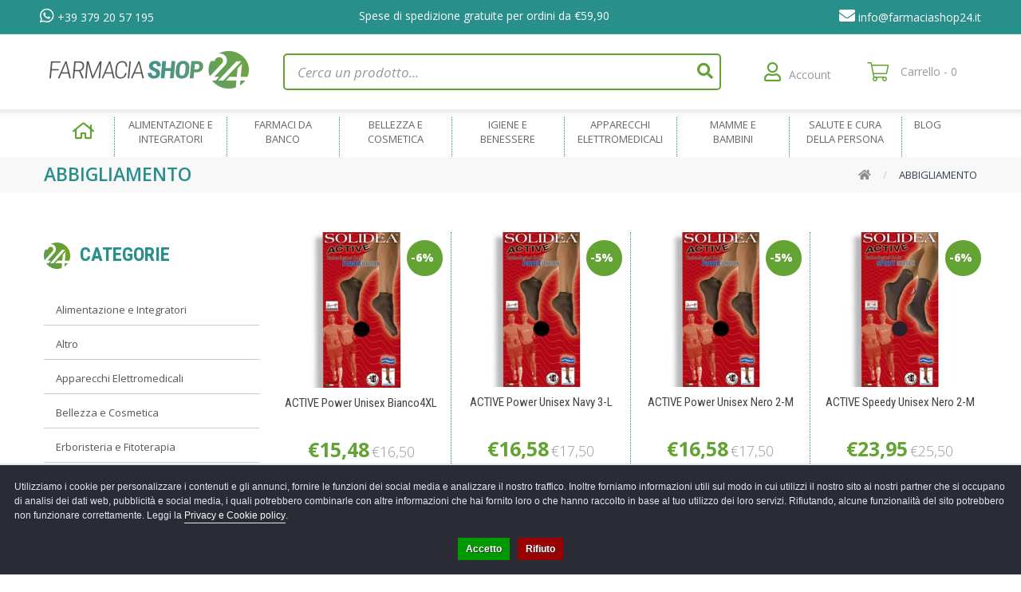

--- FILE ---
content_type: text/html; charset=utf-8
request_url: https://farmaciashop24.it/abbigliamento
body_size: 18690
content:
<!DOCTYPE html>
<!--[if IE]><![endif]-->
<!--[if IE 8 ]><html dir="ltr" lang="it" class="ie8"><![endif]-->
<!--[if IE 9 ]><html dir="ltr" lang="it" class="ie9"><![endif]-->
<!--[if (gt IE 9)|!(IE)]><!-->
<html dir="ltr" lang="it">
<!--<![endif]-->
<head>
<meta charset="UTF-8" />
<meta name="viewport" content="width=device-width, initial-scale=1">
<meta http-equiv="X-UA-Compatible" content="IE=edge">
<title>Abbigliamento</title>
<base href="https://farmaciashop24.it/" />
<script src="catalog/view/javascript/jquery/jquery-2.1.1.min.js" type="text/javascript"></script>
<script src="catalog/view/javascript/jquery/jquery-ui.js" type="text/javascript"></script>
<link href="catalog/view/javascript/jquery/css/jquery-ui.css" rel="stylesheet" media="screen" />
<link href="catalog/view/theme/tt_bigone2/stylesheet/opentheme/oclayerednavigation/css/oclayerednavigation.css" rel="stylesheet">
<script src="catalog/view/javascript/opentheme/oclayerednavigation/oclayerednavigation.js" type="text/javascript"></script>
<link href="catalog/view/javascript/bootstrap/css/bootstrap.css" rel="stylesheet" media="screen" />
<link href="catalog/view/javascript/bootstrap/css/bootstrap-theme.css" rel="stylesheet" media="screen" />
<script src="catalog/view/javascript/bootstrap/js/bootstrap.min.js" type="text/javascript"></script>
<link href="catalog/view/javascript/jquery/magnific/magnific-popup.css" type="text/css" rel="stylesheet"  />
<link href="catalog/view/javascript/font-awesome/css/all.min.css" rel="stylesheet" type="text/css" />
<link href="catalog/view/javascript/font-awesome/css/all.min.css" rel="stylesheet" type="text/css" />
<link href="catalog/view/javascript/stroke-gap-icons/css/stroke-gap-icons.css" rel="stylesheet" type="text/css" />
<link href="https://fonts.googleapis.com/css?family=Rubik:300,400,400i,500,700" rel="stylesheet">
<link href="https://fonts.googleapis.com/css?family=Roboto:400,700" rel="stylesheet">
<script src="catalog/view/javascript/opentheme/hozmegamenu/custommenu.js" type="text/javascript"></script>
<script src="catalog/view/javascript/opentheme/hozmegamenu/mobile_menu.js" type="text/javascript"></script>
<script src="catalog/view/javascript/jquery.plugin.js" type="text/javascript"></script>
<script src="catalog/view/javascript/opentheme/ocslideshow/jquery.nivo.slider.js" type="text/javascript"></script>
<script src="catalog/view/javascript/opentheme/vermegamenu/ver_menu.js" type="text/javascript"></script>
<link href="catalog/view/theme/tt_bigone2/stylesheet/opentheme/vermegamenu/css/ocvermegamenu.css" rel="stylesheet" />
<link href="catalog/view/theme/tt_bigone2/stylesheet/opentheme/ocslideshow/ocslideshow.css" rel="stylesheet" />
<link href="catalog/view/theme/tt_bigone2/stylesheet/opentheme/hozmegamenu/css/custommenu.css" rel="stylesheet" />
<link href="catalog/view/theme/tt_bigone2/stylesheet/opentheme/css/animate.css" rel="stylesheet" />
<link href="catalog/view/theme/tt_bigone2/stylesheet/opentheme/css/owl.carousel.css" rel="stylesheet" />
<script src="catalog/view/javascript/jquery/elevatezoom/jquery.elevatezoom.js" type="text/javascript"></script>
<script src="catalog/view/javascript/jquery/owl-carousel/owl.carousel.js" type="text/javascript"></script>
<script src="catalog/view/javascript/ma.lettering.js" type="text/javascript"></script>
<script src="catalog/view/javascript/opentheme/ocquickview/ocquickview.js" type="text/javascript"></script>
<link href="catalog/view/theme/tt_bigone2/stylesheet/opentheme/ocquickview/css/ocquickview.css" rel="stylesheet">
<link href="catalog/view/theme/tt_bigone2/stylesheet/stylesheet.css" rel="stylesheet">
<link href="catalog/view/theme/tt_bigone2/stylesheet/rifraf.css" rel="stylesheet">

<link rel="apple-touch-icon" sizes="57x57" href="/favicon/apple-icon-57x57.png">
<link rel="apple-touch-icon" sizes="60x60" href="/favicon/apple-icon-60x60.png">
<link rel="apple-touch-icon" sizes="72x72" href="/favicon/apple-icon-72x72.png">
<link rel="apple-touch-icon" sizes="76x76" href="/favicon/apple-icon-76x76.png">
<link rel="apple-touch-icon" sizes="114x114" href="/favicon/apple-icon-114x114.png">
<link rel="apple-touch-icon" sizes="120x120" href="/favicon/apple-icon-120x120.png">
<link rel="apple-touch-icon" sizes="144x144" href="/favicon/apple-icon-144x144.png">
<link rel="apple-touch-icon" sizes="152x152" href="/favicon/apple-icon-152x152.png">
<link rel="apple-touch-icon" sizes="180x180" href="/favicon/apple-icon-180x180.png">
<link rel="icon" type="image/png" sizes="192x192"  href="/favicon/android-icon-192x192.png">
<link rel="icon" type="image/png" sizes="32x32" href="/favicon/favicon-32x32.png">
<link rel="icon" type="image/png" sizes="96x96" href="/favicon/favicon-96x96.png">
<link rel="icon" type="image/png" sizes="16x16" href="/favicon/favicon-16x16.png">
<link rel="manifest" href="/manifest.json">
<meta name="msapplication-TileColor" content="#ffffff">
<meta name="msapplication-TileImage" content="/ms-icon-144x144.png">
<meta name="theme-color" content="#ffffff">



<script src="catalog/view/javascript/common.js" type="text/javascript"></script>
    <link href="https://farmaciashop24.it/abbigliamento" rel="canonical" />
    <link href="https://farmaciashop24.it/abbigliamento?page=2" rel="next" />
    <link href="https://farmaciashop24.it/image/catalog/cart.png" rel="icon" />
    <!-- Global site tag (gtag.js) - Google Analytics -->
<script async src="https://www.googletagmanager.com/gtag/js?id=UA-191835897-1"></script>
<script>
  window.dataLayer = window.dataLayer || [];
  function gtag(){dataLayer.push(arguments);}
  gtag('js', new Date());

  gtag('config', 'UA-191835897-1', {'cookieExpires': 0, 'anonymize_ip': true});
</script>
<script src="catalog/view/javascript/ee_tracking.min.js?eetv=2.2.1.0" type="text/javascript"></script>

                
                                    <script>
                        if (typeof gtag === 'function') {
                            gtag('config', "AW-11348991510", {'allow_enhanced_conversions': true});
                        }
                    </script>
                            


	<style type="text/css">
		#search, .searchbox {
			overflow: visible !important;
			//z-index: 9999999 !important;
		}
		.smartsearch {
			display: none;
			background: #FFFFFF !important;
			border: 1px solid #EEEEEE !important;
			border-top: none !important;
			border-radius: 0 0 7px 7px !important;
			box-shadow: 0 2px 2px #DDD !important;
			line-height: 1.2 !important;
			margin: -3px 0 0 2px !important;
			padding: 0 !important;
			position: absolute !important;
			white-space: normal !important;
			width: 98% !important;
			z-index: 9999999 !important;
							top: 42px !important;
											}
		.smartsearch a {
			white-space: normal !important;
		}
		.smartsearch .addtocart {
			float: right;
			margin: 5px;
		}
				.smartsearch .quantity {
			padding: 5px;
		}
		.smartsearch .quantity input {
			text-align: center;
			padding: 1px !important;
			width: 30px !important;
		}
		.smartsearch-product {
			border-bottom: 1px solid #EEEEEE !important;
			color: #000000 !important;
			display: block !important;
			font-size: 11px !important;
			font-weight: normal !important;
							min-height: 30px !important;
						padding: 5px !important;
			text-decoration: none !important;
		}
		.smartsearch-product img {
			float: left !important;
			margin: 0 10px 0 0 !important;
		}
		.smartsearch-product strong {
			font-size: 13px !important;
			margin: 5px 5px 5px 0 !important;
		}
		.smartsearch-focus, .smartsearch-product:hover {
			background: #EEFFFF !important;
			text-decoration: none !important;
		}
		.smartsearch-page {
			background: #EEEEEE !important;
			border-bottom: 1px solid #EEEEEE !important;
			padding: 10px;
			text-align: center;
		}
		.smartsearch-bottom {
			font-size: 12px !important;
			font-weight: bold !important;
			padding: 10px !important;
			text-align: center !important;
		}
			</style>
	<script type="text/javascript">
		var wait;
		var searchinput;
		
		$(document).click(function(e){
			if(!$(e.target).next().hasClass('smartsearch') && !$(e.target).closest('.smartsearch').length && $('.smartsearch').is(':visible')) {
				clearTimeout(wait);
				wait = setTimeout(hideSmartSearch, 500);
			}
		});
		
		$(document).ready(function(){
			$('#search input')
			.after('<div class="smartsearch"></div>')
			.click(function(){
				if ($('.smartsearch').html().length) {
					$('.smartsearch').show();
				} else if ($(this).val()) {
					searchinput = $(this);
					showSmartSearch();
				}
			}).keydown(function(e){
				if ($('.smartsearch-product').length && e.which == 38) {
					e.preventDefault();
					return false;
				}
			}).keyup(function(e){
				searchinput = $(this);
				if (!searchinput.val()) {
					clearTimeout(wait);
					wait = setTimeout(hideSmartSearch, 500);
				}
				if (e.which == 13 && $('.smartsearch-focus').length) {
					location = $('.smartsearch-focus').attr('href');
				}
				if (searchinput.val().replace(/^\s+|\s+$/g, '') && (e.which == 8 || (47 < e.which && e.which < 112) || e.which > 185)) {
					clearTimeout(wait);
					wait = setTimeout(showSmartSearch, 500);
				}
				if ($('.smartsearch-product').length && (e.which == 38 || e.which == 40)) {
					if (!$('.smartsearch-focus').length) {
						if (e.which == 38) $('.smartsearch-bottom').prev().addClass('smartsearch-focus');
						if (e.which == 40) $('.smartsearch-product:first-child').addClass('smartsearch-focus');
					} else {
						if (e.which == 38) $('.smartsearch-focus').removeClass('smartsearch-focus').prev('a').addClass('smartsearch-focus');
						if (e.which == 40) $('.smartsearch-focus').removeClass('smartsearch-focus').next('a').addClass('smartsearch-focus');
					}
				}
			});
		});
		
		function hideSmartSearch() {
			$('.smartsearch').hide();
		}
		
		function showSmartSearch() {
			searchinput.next().html('<div class="smartsearch-bottom"><img alt="" src="[data-uri]" /></div>').show();
			$.ajax({
				url: 'index.php?route=module/smartsearch/smartsearch&search=' + encodeURIComponent(searchinput.val()),
				dataType: 'json',
				success: function(data) {
					var html = '';
					if (data.length) {
						for (i = 0; i < data.length; i++) {
														if (data[i]['href']) {
								html += '<a class="smartsearch-product" href="' + data[i]['href'] + (data[i]['href'].indexOf('?') == -1 ? '?' : '&') + 'search=' + encodeURIComponent(searchinput.val()) + '">';
							} else {
								html += '<div class="smartsearch-page">';
							}
															if (data[i]['image']) {
									html += '<img src="' + data[i]['image'] + '" />';
								}
														html += '<strong>' + data[i]['name'];
																					html += '</strong><br />';
															if (data[i]['description']) {
									html += data[i]['description'];
								}
														if (data[i]['href']) {
								html += '</a>';
							} else {
								html += '</div>';
							}
						}
													html += '<div class="smartsearch-bottom"><a href="https://farmaciashop24.it/index.php?route=product/search&search=' + encodeURIComponent(searchinput.val()) + '">Vedi tutti</a></div>';
											} else {
						html = '<div class="smartsearch-bottom">Nessun risultato</div>';
					}
					searchinput.next().html(html);
				}
			});
		}
	</script>
            
<script>
    /**
    * Criteo dummy
    */
    window.criteo_q = window.criteo_q || [];
    window.criteo_q.push = function() {};
    /**
    * Zoorate (feedaty) dummy
    */
    //do_widget = function() {};
</script>
</head>
<body class="product-category-156 home1">

<script>
    var _cookieBarSettings = {
        "message": "Utilizziamo i cookie per personalizzare i contenuti e gli annunci, fornire le funzioni dei social media e analizzare il nostro traffico. Inoltre forniamo informazioni utili sul modo in cui utilizzi il nostro sito ai nostri partner che si occupano di analisi dei dati web, pubblicità e social media, i quali potrebbero combinarle con altre informazioni che hai fornito loro o che hanno raccolto in base al tuo utilizzo dei loro servizi. Rifiutando, alcune funzionalità del sito potrebbero non funzionare correttamente. Leggi la <a target=\"_blank\" class=\"cookie-bar_policy\" href=\"{url}\">{label}</a>.",
        "policy_url": "https://farmaciashop24.it/privacy-policy",
        "policy_label": "Privacy e Cookie policy",
        "accept_label": "Accetto",
        "refuse_label": "Rifiuto"
    };
</script>
            

<nav id="top">
    <div class="container">

        <div class="row">
            <div class="col-lg-4 textinTop"><span><a href="http://wa.me/393792057195"><i class="fab fa-whatsapp"></i></a> <a href="http://wa.me/393792057195">+39 379 20 57 195</a></span></div>
            <div class="col-lg-4 textinTop"><span>Spese di spedizione gratuite per ordini da €59,90</span></div>
            <div class="col-lg-4 textinTop"><span><a href="mailto:info@farmaciashop24.it"><i class="fa fa-envelope" aria-hidden="true"></i></a> <a href="mailto:info@farmaciashop24.it">info@farmaciashop24.it</a></span></div>
        </div>

        <!--
        <ul class="box box-left">
            <li class="currency"><form action="https://farmaciashop24.it/common/currency/currency" method="post" enctype="multipart/form-data" id="form-currency">
  <div class="btn-group">
	<span class="pull-left hidden-xs hidden-sm hidden-md text-ex">Valute</span>
    <button class="btn btn-link dropdown-toggle" data-toggle="dropdown">
    					EUR			 <i class="fa fa-angle-down"></i>
		    		    		        </button>
    <ul class="dropdown-menu">
                  <li><button class="currency-select item-selected btn btn-link btn-block" type="button" name="EUR">€ Euro</button></li>
                        <li><button class="currency-select btn btn-link btn-block" type="button" name="GBP">£ Pound Sterling</button></li>
                        <li><button class="currency-select btn btn-link btn-block" type="button" name="USD"> US Dollar</button></li>
                </ul>
  </div>
  <input type="hidden" name="code" value="" />
  <input type="hidden" name="redirect" value="https://farmaciashop24.it/abbigliamento" />
</form>
</li>
            <li class="language"><form action="https://farmaciashop24.it/common/language/language" method="post" enctype="multipart/form-data" id="form-language">
  <div class="btn-group">
	<span class="pull-left hidden-xs hidden-sm hidden-md text-ex">Lingue</span>
    <button class="btn btn-link dropdown-toggle" data-toggle="dropdown">
    					it			<i class="fa fa-angle-down"></i>
		    	</button>
    <ul class="dropdown-menu">
      					<li><button class="btn btn-link btn-block language-select item-selected" type="button" name="it"><img src="catalog/language/it/it.png" alt="Italiano" title="Italiano" /> Italiano</button></li>
		          </ul>
  </div>
  <input type="hidden" name="code" value="" />
  <input type="hidden" name="redirect" value="https://farmaciashop24.it/abbigliamento?_route_=abbigliamento" />
</form>
</li>
        </ul>
        <ul class="box box-right">
                    </ul>
        -->
    </div>
</nav>

<header>
	<div class="header-inner">
	  <div class="container">
		<div class="container-inner">
			<div class="logo-container">
				<div id="logo">
                                            <a href="https://farmaciashop24.it/"><img src="https://farmaciashop24.it/image/catalog/logofarmaciashop24.png" title="Farmacia Shop 24" alt="Farmacia Shop 24" class="img-responsive" /></a>
                    				</div>
			</div>
			<div class="col col-search">
				<div class="top-search"><div id="search" class="input-group">
  <input type="text" name="search" value="" placeholder="Cerca un prodotto..." class="form-control input-lg" />
  <span class="input-group-btn">
    <button type="button" class="btn btn-default btn-lg"><i class="fa fa-search"></i></button>
  </span>
</div></div>
                <div class="box-account">
                    <div class="btn-group" style="float:right;">
        				<button class="btn btn-link dropdown-toggle accountButton" data-toggle="dropdown"><span class="textAccount">Account</span></button>
                        <div class="dropdown-menu" id="top-links">
                                                            <ul class="ul-account list-unstyled">
                                                                                            <li>
                                                                            <a id="a-register-link" href="https://farmaciashop24.it/account/register">Registrazione</a>
                                                                    </li>
                                <li>
                                                                            <a id="a-login-link" href="https://farmaciashop24.it/account/login">Accesso</a>
                                                                    </li>
                                                            </ul>
                        </div>
                    </div>
                </div>
				<div class="box-cart">

                    <!--
					<a href="https://farmaciashop24.it/product/compare" id="link-compare" title="Compare" ><i class="icon-compare"></i><span>Compare</span></a>
					<a href="https://farmaciashop24.it/account/wishlist" id="wishlist-total" title="Wish List"><i class="icon-heart icons"></i><span>Lista dei desideri (0)</span></a>
                    -->
					<div id="cart" class="btn-group btn-block">
    <button type="button" data-toggle="dropdown" data-loading-text="Caricamento..." class="btn btn-inverse btn-block btn-lg dropdown-toggle">
        <i class="fal fa-shopping-cart"></i>
        <span id="cart-total">Carrello - 0</span>
    </button>

    <ul class="dropdown-menu pull-right">
                    <li>
                <p class="text-center cart-empty">Il carrello &egrave; vuoto!</p>
            </li>
            </ul>
</div>
				</div>

			</div>
		  <div class="clearfix"></div>
		</div>
	  </div>
	</div>
	<div class="top-menu">
		<div class="container">
			<div class="hozmenu-container">

<div class="ma-nav-mobile-container">
	<div id="navbar-inner" class="navbar-inner navbar-inactive">
		<div class="menu-mobile">
			<a class="btn btn-navbar navbar-toggle">
					<span class="icon-bar"></span>
					<span class="icon-bar"></span>
					<span class="icon-bar"></span>
			</a>
			<span class="brand navbar-brand">MENU</span>
		</div>

		<ul id="ma-mobilemenu" class="mobilemenu nav-collapse collapse"><li><span class=" button-view1 collapse1"><a href="https://farmaciashop24.it/alimentazione-e-integratori">Alimentazione e Integratori</a></span><ul class="level2"><li><span class="button-view2   collapse1"><a href="https://farmaciashop24.it/alimentazione-speciale">Alimentazione Speciale</a></span><ul class="level3"><li><span class="  no-close"><a href="https://farmaciashop24.it/alimenti-aproteici-e-ipoproteici">Alimenti Aproteici e Ipoproteici</a></span></li><li><span class="  no-close"><a href="https://farmaciashop24.it/alimenti-biologici">Alimenti Biologici</a></span></li><li><span class="  no-close"><a href="https://farmaciashop24.it/alimenti-dietetici">Alimenti Dietetici</a></span></li><li><span class="  no-close"><a href="https://farmaciashop24.it/index.php?route=product/category&amp;path=245">Alimenti Ipoallergenici</a></span></li><li><span class="  no-close"><a href="https://farmaciashop24.it/alimenti-senza-glutine">Alimenti Senza Glutine</a></span></li><li><span class="  no-close"><a href="https://farmaciashop24.it/alimenti-senza-lattosio">Alimenti Senza Lattosio</a></span></li><li><span class="  no-close"><a href="https://farmaciashop24.it/alimenti-senza-zucchero">Alimenti Senza Zucchero</a></span></li><li><span class="  no-close"><a href="https://farmaciashop24.it/alimenti-speciali">Alimenti Speciali</a></span></li><li><span class="  collapse1"><a href="https://farmaciashop24.it/altri-alimenti">Altri Alimenti</a></span></li></ul></li><li><span class="button-view2   collapse1"><a href="https://farmaciashop24.it/integratori-alimentari">Integratori Alimentari</a></span><ul class="level3"><li><span class="  no-close"><a href="https://farmaciashop24.it/allergie">Allergie</a></span></li><li><span class="  no-close"><a href="https://farmaciashop24.it/altri-integratori">Altri Integratori</a></span></li><li><span class="  no-close"><a href="https://farmaciashop24.it/anticellulite-e-drenanti">Anticellulite e Drenanti</a></span></li><li><span class="  no-close"><a href="https://farmaciashop24.it/benessere-della-pelle">Benessere della Pelle</a></span></li><li><span class="  no-close"><a href="https://farmaciashop24.it/benessere-intestinale">Benessere Intestinale</a></span></li><li><span class="  no-close"><a href="https://farmaciashop24.it/bocca-e-gola">Bocca e Gola</a></span></li><li><span class="  no-close"><a href="https://farmaciashop24.it/index.php?route=product/category&amp;path=246">Capsule e Compresse</a></span></li><li><span class="  no-close"><a href="https://farmaciashop24.it/circolazione-e-pressione-arteriosa">Circolazione e Pressione Arteriosa</a></span></li><li><span class="  no-close"><a href="https://farmaciashop24.it/controllo-del-colesterolo">Controllo del Colesterolo</a></span></li><li><span class="  no-close"><a href="https://farmaciashop24.it/controllo-del-peso">Controllo del Peso</a></span></li><li><span class="  no-close"><a href="https://farmaciashop24.it/difese-immunitarie">Difese Immunitarie</a></span></li><li><span class="  no-close"><a href="https://farmaciashop24.it/memoria">Memoria</a></span></li><li><span class="  no-close"><a href="https://farmaciashop24.it/occhi">Occhi</a></span></li><li><span class="  no-close"><a href="https://farmaciashop24.it/ossa-e-muscoli">Ossa e Muscoli</a></span></li><li><span class="  no-close"><a href="https://farmaciashop24.it/pelle">Pelle</a></span></li><li><span class="  no-close"><a href="https://farmaciashop24.it/prostata-e-vie-urinarie">Prostata e Vie Urinarie</a></span></li><li><span class="  no-close"><a href="https://farmaciashop24.it/respirazione">Respirazione</a></span></li><li><span class="  no-close"><a href="https://farmaciashop24.it/sonno-e-stress">Sonno e Stress</a></span></li><li><span class="  no-close"><a href="https://farmaciashop24.it/sport">Sport</a></span></li><li><span class="  no-close"><a href="https://farmaciashop24.it/stomaco-e-intestino">Stomaco e Intestino</a></span></li><li><span class="  no-close"><a href="https://farmaciashop24.it/unghie-e-capelli">Unghie e Capelli</a></span></li><li><span class="  no-close"><a href="https://farmaciashop24.it/vitamine-e-sali-minerali">Vitamine e Sali Minerali</a></span></li></ul></li></ul></li><li><span class=" button-view1 no-close"><a href="https://farmaciashop24.it/index.php?route=product/category&amp;path=239">Altro</a></span><ul class="level2"></ul></li><li><span class=" button-view1 collapse1"><a href="https://farmaciashop24.it/apparecchi-elettromedicali">Apparecchi Elettromedicali</a></span><ul class="level2"><li><span class="button-view2   no-close"><a href="https://farmaciashop24.it/aerosol">Aerosol</a></span><ul class="level3"></ul></li><li><span class="button-view2   no-close"><a href="https://farmaciashop24.it/altri">Altri</a></span><ul class="level3"></ul></li><li><span class="button-view2   no-close"><a href="https://farmaciashop24.it/bilance">Bilance</a></span><ul class="level3"></ul></li><li><span class="button-view2   no-close"><a href="https://farmaciashop24.it/dispositivi-medicali">Dispositivi Medicali</a></span><ul class="level3"></ul></li><li><span class="button-view2   no-close"><a href="https://farmaciashop24.it/index.php?route=product/category&amp;path=237">Fisioterapia e Massaggi</a></span><ul class="level3"></ul></li><li><span class="button-view2   no-close"><a href="https://farmaciashop24.it/sfigmomanometri">Sfigmomanometri</a></span><ul class="level3"></ul></li><li><span class="button-view2   no-close"><a href="https://farmaciashop24.it/terapia-termica">Terapia termica</a></span><ul class="level3"></ul></li><li><span class="button-view2   no-close"><a href="https://farmaciashop24.it/termometri">Termometri</a></span><ul class="level3"></ul></li></ul></li><li><span class=" button-view1 collapse1"><a href="https://farmaciashop24.it/bellezza-e-cosmetica">Bellezza e Cosmetica</a></span><ul class="level2"><li><span class="button-view2   collapse1"><a href="https://farmaciashop24.it/capelli">Capelli</a></span><ul class="level3"><li><span class="  no-close"><a href="https://farmaciashop24.it/accessori-acconciatura">Accessori Acconciatura</a></span></li><li><span class="  no-close"><a href="https://farmaciashop24.it/tinture-per-capelli">Tinture per Capelli</a></span></li></ul></li><li><span class="button-view2   collapse1"><a href="https://farmaciashop24.it/corpo">Corpo</a></span><ul class="level3"><li><span class="  no-close"><a href="https://farmaciashop24.it/anticellulite">Anticellulite</a></span></li><li><span class="  no-close"><a href="https://farmaciashop24.it/creme-corpo">Creme Corpo</a></span></li><li><span class="  no-close"><a href="https://farmaciashop24.it/creme-seno">Creme Seno</a></span></li><li><span class="  no-close"><a href="https://farmaciashop24.it/depilazione">Depilazione</a></span></li><li><span class="  no-close"><a href="https://farmaciashop24.it/profumi">Profumi</a></span></li></ul></li><li><span class="button-view2   collapse1"><a href="https://farmaciashop24.it/mani">Mani</a></span><ul class="level3"><li><span class="  no-close"><a href="https://farmaciashop24.it/idratazione-e-protezione">Idratazione e Protezione</a></span></li><li><span class="  no-close"><a href="https://farmaciashop24.it/manicure">Manicure</a></span></li><li><span class="  no-close"><a href="https://farmaciashop24.it/onicofagia">Onicofagia</a></span></li><li><span class="  no-close"><a href="https://farmaciashop24.it/onicomicosi">Onicomicosi</a></span></li><li><span class="  no-close"><a href="https://farmaciashop24.it/smalti">Smalti</a></span></li><li><span class="  no-close"><a href="https://farmaciashop24.it/trattamenti-unghie">Trattamenti Unghie</a></span></li></ul></li><li><span class="button-view2   collapse1"><a href="https://farmaciashop24.it/piedi">Piedi</a></span><ul class="level3"><li><span class="  no-close"><a href="https://farmaciashop24.it/antiodore">Antiodore</a></span></li><li><span class="  no-close"><a href="https://farmaciashop24.it/cura-del-piede">Cura del Piede</a></span></li><li><span class="  no-close"><a href="https://farmaciashop24.it/idratazione">Idratazione</a></span></li><li><span class="  no-close"><a href="https://farmaciashop24.it/pedicure">Pedicure</a></span></li><li><span class="  no-close"><a href="https://farmaciashop24.it/pediluvi">Pediluvi</a></span></li></ul></li><li><span class="button-view2   collapse1"><a href="https://farmaciashop24.it/solari">Solari</a></span><ul class="level3"><li><span class="  no-close"><a href="https://farmaciashop24.it/bambini">Bambini</a></span></li><li><span class="  no-close"><a href="https://farmaciashop24.it/corpo-1">Corpo</a></span></li><li><span class="  no-close"><a href="https://farmaciashop24.it/viso-e-labbra">Viso e Labbra</a></span></li></ul></li><li><span class="button-view2   collapse1"><a href="https://farmaciashop24.it/trucco-e-make-up">Trucco e Make-Up</a></span><ul class="level3"><li><span class="  no-close"><a href="https://farmaciashop24.it/viso-0">Viso</a></span></li></ul></li><li><span class="button-view2   collapse1"><a href="https://farmaciashop24.it/viso">Viso</a></span><ul class="level3"><li><span class="  no-close"><a href="https://farmaciashop24.it/acne">Acne</a></span></li><li><span class="  no-close"><a href="https://farmaciashop24.it/antirughe-e-anti-age">Antirughe e Anti Age</a></span></li><li><span class="  no-close"><a href="https://farmaciashop24.it/barba">Barba</a></span></li><li><span class="  no-close"><a href="https://farmaciashop24.it/dermatite-seborroica">Dermatite Seborroica</a></span></li><li><span class="  no-close"><a href="https://farmaciashop24.it/idratanti-e-nutrienti">Idratanti e Nutrienti</a></span></li><li><span class="  no-close"><a href="https://farmaciashop24.it/labbra">Labbra</a></span></li><li><span class="  no-close"><a href="https://farmaciashop24.it/occhi-0">Occhi</a></span></li><li><span class="  no-close"><a href="https://farmaciashop24.it/pulizia-del-viso">Pulizia del viso</a></span></li><li><span class="  no-close"><a href="https://farmaciashop24.it/rossore-e-couperose">Rossore e Couperose</a></span></li><li><span class="  no-close"><a href="https://farmaciashop24.it/trattamenti">Trattamenti</a></span></li></ul></li></ul></li><li><span class=" button-view1 collapse1"><a href="https://farmaciashop24.it/erboristeria-e-fitoterapia">Erboristeria e Fitoterapia</a></span><ul class="level2"><li><span class="button-view2   no-close"><a href="https://farmaciashop24.it/cosmetici-naturali">Cosmetici Naturali</a></span><ul class="level3"></ul></li><li><span class="button-view2   collapse1"><a href="https://farmaciashop24.it/floriterapia">Floriterapia</a></span><ul class="level3"><li><span class="  no-close"><a href="https://farmaciashop24.it/aceti-aromatici">Aceti aromatici</a></span></li><li><span class="  no-close"><a href="https://farmaciashop24.it/acque-aromatiche">Acque aromatiche</a></span></li><li><span class="  no-close"><a href="https://farmaciashop24.it/altri-preparati-0">Altri preparati</a></span></li><li><span class="  no-close"><a href="https://farmaciashop24.it/balsami">Balsami</a></span></li><li><span class="  no-close"><a href="https://farmaciashop24.it/cataplasmi">Cataplasmi</a></span></li><li><span class="  no-close"><a href="https://farmaciashop24.it/confetti-e-capsule-0">Confetti e Capsule</a></span></li><li><span class="  no-close"><a href="https://farmaciashop24.it/creme-pomate-e-gel">Creme, Pomate e Gel</a></span></li><li><span class="  no-close"><a href="https://farmaciashop24.it/elisir">Elisir</a></span></li><li><span class="  no-close"><a href="https://farmaciashop24.it/estratti-vegetali">Estratti Vegetali</a></span></li><li><span class="  no-close"><a href="https://farmaciashop24.it/farine-e-polveri">Farine e Polveri</a></span></li><li><span class="  no-close"><a href="https://farmaciashop24.it/gocce-e-flaconi">Gocce e Flaconi</a></span></li><li><span class="  no-close"><a href="https://farmaciashop24.it/granulati">Granulati</a></span></li><li><span class="  no-close"><a href="https://farmaciashop24.it/liquori-e-amari">Liquori e Amari</a></span></li><li><span class="  no-close"><a href="https://farmaciashop24.it/lozioni-e-linimenti">Lozioni e Linimenti</a></span></li><li><span class="  no-close"><a href="https://farmaciashop24.it/olii">Olii</a></span></li><li><span class="  no-close"><a href="https://farmaciashop24.it/sciroppi">Sciroppi</a></span></li><li><span class="  no-close"><a href="https://farmaciashop24.it/succhi-e-polpe">Succhi e Polpe</a></span></li><li><span class="  no-close"><a href="https://farmaciashop24.it/tinture-madri">Tinture Madri</a></span></li><li><span class="  no-close"><a href="https://farmaciashop24.it/tisane-e-infusi">Tisane e Infusi</a></span></li></ul></li></ul></li><li><span class=" button-view1 collapse1"><a href="https://farmaciashop24.it/farmaci-da-banco">Farmaci da Banco</a></span><ul class="level2"><li><span class="button-view2   collapse1"><a href="https://farmaciashop24.it/index.php?route=product/category&amp;path=224">Allergie</a></span><ul class="level3"><li><span class="  no-close"><a href="https://farmaciashop24.it/index.php?route=product/category&amp;path=228">Antistaminici</a></span></li><li><span class="  no-close"><a href="https://farmaciashop24.it/index.php?route=product/category&amp;path=225">Colliri</a></span></li><li><span class="  no-close"><a href="https://farmaciashop24.it/index.php?route=product/category&amp;path=229">Spray Nasali</a></span></li></ul></li><li><span class="button-view2   no-close"><a href="https://farmaciashop24.it/index.php?route=product/category&amp;path=227">Altri Disturbi</a></span><ul class="level3"></ul></li><li><span class="button-view2   no-close"><a href="https://farmaciashop24.it/index.php?route=product/category&amp;path=209">Anti Diarrea</a></span><ul class="level3"></ul></li><li><span class="button-view2   no-close"><a href="https://farmaciashop24.it/index.php?route=product/category&amp;path=204">Antiacidi e Digestivi</a></span><ul class="level3"></ul></li><li><span class="button-view2   no-close"><a href="https://farmaciashop24.it/index.php?route=product/category&amp;path=230">Antiacne</a></span><ul class="level3"></ul></li><li><span class="button-view2   no-close"><a href="https://farmaciashop24.it/index.php?route=product/category&amp;path=213">Antimicotici</a></span><ul class="level3"></ul></li><li><span class="button-view2   no-close"><a href="https://farmaciashop24.it/index.php?route=product/category&amp;path=238">Antimicrobici</a></span><ul class="level3"></ul></li><li><span class="button-view2   no-close"><a href="https://farmaciashop24.it/index.php?route=product/category&amp;path=221">Antisettici cavo orale</a></span><ul class="level3"></ul></li><li><span class="button-view2   no-close"><a href="https://farmaciashop24.it/index.php?route=product/category&amp;path=232">Cicatrizzanti</a></span><ul class="level3"></ul></li><li><span class="button-view2   no-close"><a href="https://farmaciashop24.it/index.php?route=product/category&amp;path=231">Controllo del Peso</a></span><ul class="level3"></ul></li><li><span class="button-view2   no-close"><a href="https://farmaciashop24.it/index.php?route=product/category&amp;path=222">Dermatologici</a></span><ul class="level3"></ul></li><li><span class="button-view2   no-close"><a href="https://farmaciashop24.it/index.php?route=product/category&amp;path=216">Disinfettanti</a></span><ul class="level3"></ul></li><li><span class="button-view2   no-close"><a href="https://farmaciashop24.it/index.php?route=product/category&amp;path=215">Disturbi Addominali</a></span><ul class="level3"></ul></li><li><span class="button-view2   collapse1"><a href="https://farmaciashop24.it/index.php?route=product/category&amp;path=207">Dolore, Febbre e Infiammazioni</a></span><ul class="level3"><li><span class="  no-close"><a href="https://farmaciashop24.it/index.php?route=product/category&amp;path=214">Dolori Muscolari e Articolari</a></span></li><li><span class="  no-close"><a href="https://farmaciashop24.it/index.php?route=product/category&amp;path=208">Influenza e Raffreddore</a></span></li><li><span class="  no-close"><a href="https://farmaciashop24.it/index.php?route=product/category&amp;path=226">Mal d'Orecchio</a></span></li></ul></li><li><span class="button-view2   no-close"><a href="https://farmaciashop24.it/index.php?route=product/category&amp;path=218">Genito-Urinario</a></span><ul class="level3"></ul></li><li><span class="button-view2   no-close"><a href="https://farmaciashop24.it/index.php?route=product/category&amp;path=212">Igiene Orale</a></span><ul class="level3"></ul></li><li><span class="button-view2   collapse1"><a href="https://farmaciashop24.it/index.php?route=product/category&amp;path=205">Influenza e Raffreddore</a></span><ul class="level3"><li><span class="  no-close"><a href="https://farmaciashop24.it/index.php?route=product/category&amp;path=206">Decongestionanti Nasali</a></span></li><li><span class="  no-close"><a href="https://farmaciashop24.it/index.php?route=product/category&amp;path=220">Mucolitici Fluidificanti</a></span></li><li><span class="  no-close"><a href="https://farmaciashop24.it/index.php?route=product/category&amp;path=219">Tosse</a></span></li></ul></li><li><span class="button-view2   collapse1"><a href="https://farmaciashop24.it/index.php?route=product/category&amp;path=233">Occhi</a></span><ul class="level3"><li><span class="  no-close"><a href="https://farmaciashop24.it/index.php?route=product/category&amp;path=234">Colliri Disinfettanti</a></span></li><li><span class="  no-close"><a href="https://farmaciashop24.it/index.php?route=product/category&amp;path=236">Decongestionanti ed Antinfiammatori</a></span></li></ul></li><li><span class="button-view2   no-close"><a href="https://farmaciashop24.it/index.php?route=product/category&amp;path=223">Sali minerali</a></span><ul class="level3"></ul></li><li><span class="button-view2   no-close"><a href="https://farmaciashop24.it/sistema-cardiovascolare">Sistema Cardiovascolare</a></span><ul class="level3"></ul></li><li><span class="button-view2   no-close"><a href="https://farmaciashop24.it/index.php?route=product/category&amp;path=217">Stitichezza e Lassativi</a></span><ul class="level3"></ul></li><li><span class="button-view2   collapse1"><a href="https://farmaciashop24.it/index.php?route=product/category&amp;path=210">Stomaco e Intestino</a></span><ul class="level3"><li><span class="  no-close"><a href="https://farmaciashop24.it/index.php?route=product/category&amp;path=211">Emorroidi e Ragadi</a></span></li></ul></li></ul></li><li><span class=" button-view1 no-close"><a href="https://farmaciashop24.it/galenica">Galenica</a></span><ul class="level2"></ul></li><li><span class=" button-view1 collapse1"><a href="https://farmaciashop24.it/igiene-e-benessere">Igiene e Benessere</a></span><ul class="level2"><li><span class="button-view2   no-close"><a href="https://farmaciashop24.it/amplificatori-acustici">Amplificatori acustici</a></span><ul class="level3"></ul></li><li><span class="button-view2   no-close"><a href="https://farmaciashop24.it/anti-zanzare-e-insetti">Anti zanzare e insetti</a></span><ul class="level3"></ul></li><li><span class="button-view2   collapse1"><a href="https://farmaciashop24.it/bocca-e-denti">Bocca e Denti</a></span><ul class="level3"><li><span class="  no-close"><a href="https://farmaciashop24.it/alitosi">Alitosi</a></span></li><li><span class="  no-close"><a href="https://farmaciashop24.it/altri-prodotti-0">Altri Prodotti</a></span></li><li><span class="  no-close"><a href="https://farmaciashop24.it/collutori">Collutori</a></span></li><li><span class="  no-close"><a href="https://farmaciashop24.it/dentifrici">Dentifrici</a></span></li><li><span class="  no-close"><a href="https://farmaciashop24.it/filo-interdentale">Filo Interdentale</a></span></li><li><span class="  no-close"><a href="https://farmaciashop24.it/idropulsori">Idropulsori</a></span></li><li><span class="  no-close"><a href="https://farmaciashop24.it/prodotti-per-apparecchi-ortodontici">Prodotti per Apparecchi Ortodontici</a></span></li><li><span class="  no-close"><a href="https://farmaciashop24.it/prodotti-per-dentiere">Prodotti per Dentiere</a></span></li><li><span class="  no-close"><a href="https://farmaciashop24.it/scovolini">Scovolini</a></span></li><li><span class="  no-close"><a href="https://farmaciashop24.it/spazzolini">Spazzolini</a></span></li><li><span class="  no-close"><a href="https://farmaciashop24.it/index.php?route=product/category&amp;path=247">Stuzzicadenti</a></span></li></ul></li><li><span class="button-view2   collapse1"><a href="https://farmaciashop24.it/capelli-0">Capelli</a></span><ul class="level3"><li><span class="  no-close"><a href="https://farmaciashop24.it/anticaduta">Anticaduta</a></span></li><li><span class="  no-close"><a href="https://farmaciashop24.it/antiforfora">Antiforfora</a></span></li><li><span class="  no-close"><a href="https://farmaciashop24.it/antiparassitari">Antiparassitari</a></span></li><li><span class="  no-close"><a href="https://farmaciashop24.it/balsami-maschere-e-olii">Balsami, Maschere e Olii</a></span></li><li><span class="  no-close"><a href="https://farmaciashop24.it/shampoo">Shampoo</a></span></li><li><span class="  no-close"><a href="https://farmaciashop24.it/shampoo-a-secco">Shampoo a Secco</a></span></li><li><span class="  no-close"><a href="https://farmaciashop24.it/shampoo-anticaduta">Shampoo Anticaduta</a></span></li><li><span class="  no-close"><a href="https://farmaciashop24.it/shampoo-antiforfora">Shampoo AntiForfora</a></span></li><li><span class="  no-close"><a href="https://farmaciashop24.it/shampoo-antipidocchi">Shampoo Antipidocchi</a></span></li><li><span class="  no-close"><a href="https://farmaciashop24.it/shampoo-coloranti">Shampoo Coloranti</a></span></li><li><span class="  no-close"><a href="https://farmaciashop24.it/shampoo-normali">Shampoo normali</a></span></li><li><span class="  no-close"><a href="https://farmaciashop24.it/shampoo-per-capelli-grassi">Shampoo per Capelli grassi</a></span></li><li><span class="  no-close"><a href="https://farmaciashop24.it/shampoo-per-capelli-secchi">Shampoo per capelli secchi</a></span></li><li><span class="  no-close"><a href="https://farmaciashop24.it/shampoo-per-uso-frequente">Shampoo per uso frequente</a></span></li><li><span class="  no-close"><a href="https://farmaciashop24.it/trattamenti-0">Trattamenti</a></span></li></ul></li><li><span class="button-view2   collapse1"><a href="https://farmaciashop24.it/corpo-0">Corpo</a></span><ul class="level3"><li><span class="  no-close"><a href="https://farmaciashop24.it/accessori-0">Accessori</a></span></li><li><span class="  no-close"><a href="https://farmaciashop24.it/deodoranti">Deodoranti</a></span></li><li><span class="  no-close"><a href="https://farmaciashop24.it/detergenti">Detergenti</a></span></li><li><span class="  no-close"><a href="https://farmaciashop24.it/esfolianti">Esfolianti</a></span></li><li><span class="  no-close"><a href="https://farmaciashop24.it/igiene-intima-0">Igiene intima</a></span></li></ul></li><li><span class="button-view2   no-close"><a href="https://farmaciashop24.it/igiene-intima">Igiene intima</a></span><ul class="level3"></ul></li><li><span class="button-view2   collapse1"><a href="https://farmaciashop24.it/igiene-orale">Igiene Orale</a></span><ul class="level3"><li><span class="  no-close"><a href="https://farmaciashop24.it/afte">Afte</a></span></li></ul></li><li><span class="button-view2   collapse1"><a href="https://farmaciashop24.it/naso">Naso</a></span><ul class="level3"><li><span class="  no-close"><a href="https://farmaciashop24.it/altri-prodotti">Altri prodotti</a></span></li><li><span class="  no-close"><a href="https://farmaciashop24.it/prodotti-per-la-pulizia">Prodotti per la pulizia</a></span></li></ul></li><li><span class="button-view2   collapse1"><a href="https://farmaciashop24.it/orecchie">Orecchie</a></span><ul class="level3"><li><span class="  no-close"><a href="https://farmaciashop24.it/prodotti-per-la-pulizia-0">Prodotti per la pulizia</a></span></li><li><span class="  no-close"><a href="https://farmaciashop24.it/tappi-auricolari">Tappi Auricolari</a></span></li></ul></li><li><span class="button-view2   no-close"><a href="https://farmaciashop24.it/prodotti-per-la-casa">Prodotti per la casa</a></span><ul class="level3"></ul></li><li><span class="button-view2   collapse1"><a href="https://farmaciashop24.it/strumenti-sanitari">Strumenti Sanitari</a></span><ul class="level3"><li><span class="  no-close"><a href="https://farmaciashop24.it/altri-articoli">Altri articoli</a></span></li></ul></li></ul></li><li><span class=" button-view1 collapse1"><a href="https://farmaciashop24.it/mamme-e-bambini">Mamme e Bambini</a></span><ul class="level2"><li><span class="button-view2   no-close"><a href="https://farmaciashop24.it/accessori">Accessori</a></span><ul class="level3"></ul></li><li><span class="button-view2   no-close"><a href="https://farmaciashop24.it/alimentazione-del-bambino">Alimentazione del bambino</a></span><ul class="level3"></ul></li><li><span class="button-view2   collapse1"><a href="https://farmaciashop24.it/alimentazione-ed-integrazione">Alimentazione ed Integrazione</a></span><ul class="level3"><li><span class="  no-close"><a href="https://farmaciashop24.it/alimenti">Alimenti</a></span></li><li><span class="  no-close"><a href="https://farmaciashop24.it/integratori-per-allattamento">Integratori per Allattamento</a></span></li><li><span class="  no-close"><a href="https://farmaciashop24.it/integratori-per-ciclo-mestruale">Integratori per Ciclo Mestruale</a></span></li><li><span class="  no-close"><a href="https://farmaciashop24.it/integratori-per-menopausa">Integratori per Menopausa</a></span></li></ul></li><li><span class="button-view2   no-close"><a href="https://farmaciashop24.it/giochi">Giochi</a></span><ul class="level3"></ul></li><li><span class="button-view2   collapse1"><a href="https://farmaciashop24.it/igiene-del-bambino">Igiene del Bambino</a></span><ul class="level3"><li><span class="  no-close"><a href="https://farmaciashop24.it/bagnetto-e-cura-del-corpo">Bagnetto e Cura del corpo</a></span></li><li><span class="  no-close"><a href="https://farmaciashop24.it/bocca-e-denti-0">Bocca e Denti</a></span></li></ul></li></ul></li><li><span class=" button-view1 collapse1"><a href="https://farmaciashop24.it/omeopatia">Omeopatia</a></span><ul class="level2"><li><span class="button-view2   no-close"><a href="https://farmaciashop24.it/altri-preparati">Altri preparati</a></span><ul class="level3"></ul></li><li><span class="button-view2   no-close"><a href="https://farmaciashop24.it/index.php?route=product/category&amp;path=244">Altro</a></span><ul class="level3"></ul></li><li><span class="button-view2   no-close"><a href="https://farmaciashop24.it/bioterapici">Bioterapici</a></span><ul class="level3"></ul></li><li><span class="button-view2   no-close"><a href="https://farmaciashop24.it/colliri">Colliri</a></span><ul class="level3"></ul></li><li><span class="button-view2   no-close"><a href="https://farmaciashop24.it/confetti-e-capsule">Confetti e Capsule</a></span><ul class="level3"></ul></li><li><span class="button-view2   no-close"><a href="https://farmaciashop24.it/creme-e-unguenti">Creme e Unguenti</a></span><ul class="level3"></ul></li><li><span class="button-view2   no-close"><a href="https://farmaciashop24.it/fiale">Fiale</a></span><ul class="level3"></ul></li><li><span class="button-view2   no-close"><a href="https://farmaciashop24.it/globuli">Globuli</a></span><ul class="level3"></ul></li><li><span class="button-view2   no-close"><a href="https://farmaciashop24.it/gocce">Gocce</a></span><ul class="level3"></ul></li><li><span class="button-view2   no-close"><a href="https://farmaciashop24.it/granuli">Granuli</a></span><ul class="level3"></ul></li><li><span class="button-view2   no-close"><a href="https://farmaciashop24.it/olii-0">Olii</a></span><ul class="level3"></ul></li><li><span class="button-view2   no-close"><a href="https://farmaciashop24.it/ovuli">Ovuli</a></span><ul class="level3"></ul></li><li><span class="button-view2   no-close"><a href="https://farmaciashop24.it/polveri">Polveri</a></span><ul class="level3"></ul></li><li><span class="button-view2   no-close"><a href="https://farmaciashop24.it/sciroppi-0">Sciroppi</a></span><ul class="level3"></ul></li><li><span class="button-view2   no-close"><a href="https://farmaciashop24.it/spray">Spray</a></span><ul class="level3"></ul></li><li><span class="button-view2   no-close"><a href="https://farmaciashop24.it/supposte">Supposte</a></span><ul class="level3"></ul></li></ul></li><li><span class=" button-view1 collapse1"><a href="https://farmaciashop24.it/salute-e-cura-della-persona">Salute e Cura della Persona</a></span><ul class="level2"><li><span class="button-view2   no-close"><a href="https://farmaciashop24.it/decongestionanti-nasali">Decongestionanti Nasali</a></span><ul class="level3"></ul></li><li><span class="button-view2   collapse1"><a href="https://farmaciashop24.it/diagnostici">Diagnostici</a></span><ul class="level3"><li><span class="  no-close"><a href="https://farmaciashop24.it/colesterolo">Colesterolo</a></span></li><li><span class="  no-close"><a href="https://farmaciashop24.it/diabete-e-glicemia">Diabete e Glicemia</a></span></li><li><span class="  no-close"><a href="https://farmaciashop24.it/test-di-gravidanza">Test di Gravidanza</a></span></li><li><span class="  no-close"><a href="https://farmaciashop24.it/test-di-ovulazione">Test di Ovulazione</a></span></li></ul></li><li><span class="button-view2   no-close"><a href="https://farmaciashop24.it/medicazioni-e-disinfettanti">Medicazioni e Disinfettanti</a></span><ul class="level3"></ul></li><li><span class="button-view2   collapse1"><a href="https://farmaciashop24.it/ortopedia-e-comfort">Ortopedia e Comfort</a></span><ul class="level3"><li><span class="  no-close"><a href="https://farmaciashop24.it/abbigliamento">Abbigliamento</a></span></li><li><span class="  no-close"><a href="https://farmaciashop24.it/articoli-sanitari">Articoli Sanitari</a></span></li><li><span class="  no-close"><a href="https://farmaciashop24.it/calzature">Calzature</a></span></li><li><span class="  no-close"><a href="https://farmaciashop24.it/ortopedia">Ortopedia</a></span></li></ul></li><li><span class="button-view2   no-close"><a href="https://farmaciashop24.it/prodotti-per-gli-occhi">Prodotti per gli occhi</a></span><ul class="level3"></ul></li><li><span class="button-view2   no-close"><a href="https://farmaciashop24.it/profilattici">Profilattici</a></span><ul class="level3"></ul></li></ul></li><li><span class=" button-view1 collapse1"><a href="https://farmaciashop24.it/veterinaria-e-animali">Veterinaria e animali</a></span><ul class="level2"><li><span class="button-view2   no-close"><a href="https://farmaciashop24.it/accessori-1">Accessori</a></span><ul class="level3"></ul></li><li><span class="button-view2   no-close"><a href="https://farmaciashop24.it/alimentazione">Alimentazione</a></span><ul class="level3"></ul></li><li><span class="button-view2   no-close"><a href="https://farmaciashop24.it/index.php?route=product/category&amp;path=235">Antiparassitari</a></span><ul class="level3"></ul></li><li><span class="button-view2   no-close"><a href="https://farmaciashop24.it/index.php?route=product/category&amp;path=243">Integratori e Parafarmaci</a></span><ul class="level3"></ul></li><li><span class="button-view2   no-close"><a href="https://farmaciashop24.it/index.php?route=product/category&amp;path=242">Medicazioni</a></span><ul class="level3"></ul></li><li><span class="button-view2   no-close"><a href="https://farmaciashop24.it/index.php?route=product/category&amp;path=241">Toelettatura e Igiene</a></span><ul class="level3"></ul></li></ul></li></ul>
	</div>
</div>


<div class="nav-container visible-lg visible-md">

	<div class="nav1">
		<div class="nav2">
			<div id="pt_custommenu" class="pt_custommenu">
			<div id="pt_menu_home" class="pt_menu"><div class="parentMenu"><a href="https://farmaciashop24.it/"><span>Home</span></a></div></div><div id="pt_menu6" class="pt_menu nav-1 pt_menu_had_child">
<div class="parentMenu">
<a href="https://farmaciashop24.it/alimentazione-e-integratori">
<span>Alimentazione e Integratori</span>
</a>
</div>
<div id="popup6" class="popup" style="display: none; width: 1228px;"><div class="inner-popup">
<div class="block1" id="block16">
<div class="column last col1"><div class="itemMenu level1"><a class="itemMenuName level0 actParent" href="https://farmaciashop24.it/alimentazione-speciale"><span>Alimentazione&nbsp;Speciale</span></a><a class="itemMenuName level0 actParent" href="https://farmaciashop24.it/integratori-alimentari"><span>Integratori&nbsp;Alimentari</span></a></div></div>
<div class="clearBoth"></div>
</div>
</div></div>
</div><div id="pt_menu201" class="pt_menu nav-2 pt_menu_had_child">
<div class="parentMenu">
<a href="https://farmaciashop24.it/farmaci-da-banco">
<span>Farmaci da Banco</span>
</a>
</div>
<div id="popup201" class="popup" style="display: none; width: 1228px;"><div class="inner-popup">
<div class="block1" id="block1201">
<div class="column last col1"><div class="itemMenu level1"><a class="itemMenuName level0 actParent" href="https://farmaciashop24.it/index.php?route=product/category&amp;path=224"><span>Allergie</span></a><a class="itemMenuName level0 act" href="https://farmaciashop24.it/index.php?route=product/category&amp;path=227"><span>Altri&nbsp;Disturbi</span></a><a class="itemMenuName level0 act" href="https://farmaciashop24.it/index.php?route=product/category&amp;path=209"><span>Anti&nbsp;Diarrea</span></a><a class="itemMenuName level0 act" href="https://farmaciashop24.it/index.php?route=product/category&amp;path=204"><span>Antiacidi&nbsp;e&nbsp;Digestivi</span></a><a class="itemMenuName level0 act" href="https://farmaciashop24.it/index.php?route=product/category&amp;path=230"><span>Antiacne</span></a><a class="itemMenuName level0 act" href="https://farmaciashop24.it/index.php?route=product/category&amp;path=213"><span>Antimicotici</span></a><a class="itemMenuName level0 act" href="https://farmaciashop24.it/index.php?route=product/category&amp;path=238"><span>Antimicrobici</span></a><a class="itemMenuName level0 act" href="https://farmaciashop24.it/index.php?route=product/category&amp;path=221"><span>Antisettici&nbsp;cavo&nbsp;orale</span></a><a class="itemMenuName level0 act" href="https://farmaciashop24.it/index.php?route=product/category&amp;path=232"><span>Cicatrizzanti</span></a><a class="itemMenuName level0 act" href="https://farmaciashop24.it/index.php?route=product/category&amp;path=231"><span>Controllo&nbsp;del&nbsp;Peso</span></a><a class="itemMenuName level0 act" href="https://farmaciashop24.it/index.php?route=product/category&amp;path=222"><span>Dermatologici</span></a><a class="itemMenuName level0 act" href="https://farmaciashop24.it/index.php?route=product/category&amp;path=216"><span>Disinfettanti</span></a><a class="itemMenuName level0 act" href="https://farmaciashop24.it/index.php?route=product/category&amp;path=215"><span>Disturbi&nbsp;Addominali</span></a><a class="itemMenuName level0 actParent" href="https://farmaciashop24.it/index.php?route=product/category&amp;path=207"><span>Dolore,&nbsp;Febbre&nbsp;e&nbsp;Infiammazioni</span></a><a class="itemMenuName level0 act" href="https://farmaciashop24.it/index.php?route=product/category&amp;path=218"><span>Genito-Urinario</span></a><a class="itemMenuName level0 act" href="https://farmaciashop24.it/index.php?route=product/category&amp;path=212"><span>Igiene&nbsp;Orale</span></a><a class="itemMenuName level0 actParent" href="https://farmaciashop24.it/index.php?route=product/category&amp;path=205"><span>Influenza&nbsp;e&nbsp;Raffreddore</span></a><a class="itemMenuName level0 actParent" href="https://farmaciashop24.it/index.php?route=product/category&amp;path=233"><span>Occhi</span></a><a class="itemMenuName level0 act" href="https://farmaciashop24.it/index.php?route=product/category&amp;path=223"><span>Sali&nbsp;minerali</span></a><a class="itemMenuName level0 act" href="https://farmaciashop24.it/sistema-cardiovascolare"><span>Sistema&nbsp;Cardiovascolare</span></a><a class="itemMenuName level0 act" href="https://farmaciashop24.it/index.php?route=product/category&amp;path=217"><span>Stitichezza&nbsp;e&nbsp;Lassativi</span></a><a class="itemMenuName level0 actParent" href="https://farmaciashop24.it/index.php?route=product/category&amp;path=210"><span>Stomaco&nbsp;e&nbsp;Intestino</span></a></div></div>
<div class="clearBoth"></div>
</div>
</div></div>
</div><div id="pt_menu10" class="pt_menu nav-3 pt_menu_had_child">
<div class="parentMenu">
<a href="https://farmaciashop24.it/bellezza-e-cosmetica">
<span>Bellezza e Cosmetica</span>
</a>
</div>
<div id="popup10" class="popup" style="display: none; width: 1228px;"><div class="inner-popup">
<div class="block1" id="block110">
<div class="column last col1"><div class="itemMenu level1"><a class="itemMenuName level0 actParent" href="https://farmaciashop24.it/capelli"><span>Capelli</span></a><a class="itemMenuName level0 actParent" href="https://farmaciashop24.it/corpo"><span>Corpo</span></a><a class="itemMenuName level0 actParent" href="https://farmaciashop24.it/mani"><span>Mani</span></a><a class="itemMenuName level0 actParent" href="https://farmaciashop24.it/piedi"><span>Piedi</span></a><a class="itemMenuName level0 actParent" href="https://farmaciashop24.it/solari"><span>Solari</span></a><a class="itemMenuName level0 actParent" href="https://farmaciashop24.it/trucco-e-make-up"><span>Trucco&nbsp;e&nbsp;Make-Up</span></a><a class="itemMenuName level0 actParent" href="https://farmaciashop24.it/viso"><span>Viso</span></a></div></div>
<div class="clearBoth"></div>
</div>
</div></div>
</div><div id="pt_menu4" class="pt_menu nav-4 pt_menu_had_child">
<div class="parentMenu">
<a href="https://farmaciashop24.it/igiene-e-benessere">
<span>Igiene e Benessere</span>
</a>
</div>
<div id="popup4" class="popup" style="display: none; width: 1228px;"><div class="inner-popup">
<div class="block1" id="block14">
<div class="column last col1"><div class="itemMenu level1"><a class="itemMenuName level0 act" href="https://farmaciashop24.it/amplificatori-acustici"><span>Amplificatori&nbsp;acustici</span></a><a class="itemMenuName level0 act" href="https://farmaciashop24.it/anti-zanzare-e-insetti"><span>Anti&nbsp;zanzare&nbsp;e&nbsp;insetti</span></a><a class="itemMenuName level0 actParent" href="https://farmaciashop24.it/bocca-e-denti"><span>Bocca&nbsp;e&nbsp;Denti</span></a><a class="itemMenuName level0 actParent" href="https://farmaciashop24.it/capelli-0"><span>Capelli</span></a><a class="itemMenuName level0 actParent" href="https://farmaciashop24.it/corpo-0"><span>Corpo</span></a><a class="itemMenuName level0 act" href="https://farmaciashop24.it/igiene-intima"><span>Igiene&nbsp;intima</span></a><a class="itemMenuName level0 actParent" href="https://farmaciashop24.it/igiene-orale"><span>Igiene&nbsp;Orale</span></a><a class="itemMenuName level0 actParent" href="https://farmaciashop24.it/naso"><span>Naso</span></a><a class="itemMenuName level0 actParent" href="https://farmaciashop24.it/orecchie"><span>Orecchie</span></a><a class="itemMenuName level0 act" href="https://farmaciashop24.it/prodotti-per-la-casa"><span>Prodotti&nbsp;per&nbsp;la&nbsp;casa</span></a><a class="itemMenuName level0 actParent" href="https://farmaciashop24.it/strumenti-sanitari"><span>Strumenti&nbsp;Sanitari</span></a></div></div>
<div class="clearBoth"></div>
</div>
</div></div>
</div><div id="pt_menu94" class="pt_menu nav-5 pt_menu_had_child">
<div class="parentMenu">
<a href="https://farmaciashop24.it/apparecchi-elettromedicali">
<span>Apparecchi Elettromedicali</span>
</a>
</div>
<div id="popup94" class="popup" style="display: none; width: 1228px;"><div class="inner-popup">
<div class="block1" id="block194">
<div class="column last col1"><div class="itemMenu level1"><a class="itemMenuName level0 act nochild" href="https://farmaciashop24.it/aerosol"><span>Aerosol</span></a><a class="itemMenuName level0 act nochild" href="https://farmaciashop24.it/altri"><span>Altri</span></a><a class="itemMenuName level0 act nochild" href="https://farmaciashop24.it/bilance"><span>Bilance</span></a><a class="itemMenuName level0 act nochild" href="https://farmaciashop24.it/dispositivi-medicali"><span>Dispositivi&nbsp;Medicali</span></a><a class="itemMenuName level0 act nochild" href="https://farmaciashop24.it/index.php?route=product/category&amp;path=237"><span>Fisioterapia&nbsp;e&nbsp;Massaggi</span></a><a class="itemMenuName level0 act nochild" href="https://farmaciashop24.it/sfigmomanometri"><span>Sfigmomanometri</span></a><a class="itemMenuName level0 act nochild" href="https://farmaciashop24.it/terapia-termica"><span>Terapia&nbsp;termica</span></a><a class="itemMenuName level0 act nochild" href="https://farmaciashop24.it/termometri"><span>Termometri</span></a></div></div>
<div class="clearBoth"></div>
</div>
</div></div>
</div><div id="pt_menu1" class="pt_menu nav-6 pt_menu_had_child">
<div class="parentMenu">
<a href="https://farmaciashop24.it/mamme-e-bambini">
<span>Mamme e Bambini</span>
</a>
</div>
<div id="popup1" class="popup" style="display: none; width: 1228px;"><div class="inner-popup">
<div class="block1" id="block11">
<div class="column last col1"><div class="itemMenu level1"><a class="itemMenuName level0 act" href="https://farmaciashop24.it/accessori"><span>Accessori</span></a><a class="itemMenuName level0 act" href="https://farmaciashop24.it/alimentazione-del-bambino"><span>Alimentazione&nbsp;del&nbsp;bambino</span></a><a class="itemMenuName level0 actParent" href="https://farmaciashop24.it/alimentazione-ed-integrazione"><span>Alimentazione&nbsp;ed&nbsp;Integrazione</span></a><a class="itemMenuName level0 act" href="https://farmaciashop24.it/giochi"><span>Giochi</span></a><a class="itemMenuName level0 actParent" href="https://farmaciashop24.it/igiene-del-bambino"><span>Igiene&nbsp;del&nbsp;Bambino</span></a></div></div>
<div class="clearBoth"></div>
</div>
</div></div>
</div><div id="pt_menu13" class="pt_menu nav-7 pt_menu_had_child">
<div class="parentMenu">
<a href="https://farmaciashop24.it/salute-e-cura-della-persona">
<span>Salute e Cura della Persona</span>
</a>
</div>
<div id="popup13" class="popup" style="display: none; width: 1228px;"><div class="inner-popup">
<div class="block1" id="block113">
<div class="column last col1"><div class="itemMenu level1"><a class="itemMenuName level0 act" href="https://farmaciashop24.it/decongestionanti-nasali"><span>Decongestionanti&nbsp;Nasali</span></a><a class="itemMenuName level0 actParent" href="https://farmaciashop24.it/diagnostici"><span>Diagnostici</span></a><a class="itemMenuName level0 act" href="https://farmaciashop24.it/medicazioni-e-disinfettanti"><span>Medicazioni&nbsp;e&nbsp;Disinfettanti</span></a><a class="itemMenuName level0 actParent" href="https://farmaciashop24.it/ortopedia-e-comfort"><span>Ortopedia&nbsp;e&nbsp;Comfort</span></a><a class="itemMenuName level0 act" href="https://farmaciashop24.it/prodotti-per-gli-occhi"><span>Prodotti&nbsp;per&nbsp;gli&nbsp;occhi</span></a><a class="itemMenuName level0 act" href="https://farmaciashop24.it/profilattici"><span>Profilattici</span></a></div></div>
<div class="clearBoth"></div>
</div>
</div></div>
</div><div id ="pt_menu_link30" class ="pt_menu"><div class="parentMenu" ><a href="/blog/home"><span>Blog</span></a></div></div>
			</div>
		</div>
	</div>

</div>

</div>
<script type="text/javascript">
//<![CDATA[
	var body_class = $('body').attr('class');
	if(body_class.search('common-home') != -1) {
		$('#pt_menu_home').addClass('act');
	}

var CUSTOMMENU_POPUP_EFFECT = 0;
var CUSTOMMENU_POPUP_TOP_OFFSET = 70
//]]>
</script>
		</div>
	</div>
</header>

<script type="text/javascript">
$(document).ready(function() {

   $("#static_top_bigone1").owlCarousel({
		autoPlay : false,
		slideSpeed : 1000,
		navigation : false,
		stopOnHover : true,
		pagination : false,
		items : 3,
		itemsDesktop : [1199,3],
		itemsDesktopSmall : [991,2],
		itemsTablet: [767,2],
		itemsMobile : [567,1],
		addClassActive : true,
		scrollPerPage:false
   });
   $("#static_middle_bigone1").owlCarousel({
		autoPlay : false,
		slideSpeed : 1000,
		navigation : false,
		stopOnHover : true,
		pagination : false,
		items : 2,
		itemsDesktop : [1199,2],
		itemsDesktopSmall : [991,2],
		itemsTablet: [767,1],
		itemsMobile : [479,1],
		addClassActive : true,
		scrollPerPage:false
   });
   $(".ma-corporate-about").owlCarousel({
		autoPlay : false,
		slideSpeed : 1000,
		navigation : false,
		stopOnHover : true,
		pagination : false,
		items : 4,
		itemsDesktop : [1199,3],
		itemsDesktopSmall : [991,3],
		itemsTablet: [767,2],
		itemsMobile : [479,1],
		addClassActive : true,
		scrollPerPage:false,
		afterAction: function(){
			$(".ma-corporate-about .owl-wrapper .owl-item").removeClass('last');
			$(".ma-corporate-about .owl-wrapper .owl-item").removeClass('first');
			$(".ma-corporate-about .owl-wrapper .owl-item").removeClass('before-active');
			$(".ma-corporate-about .owl-wrapper .owl-item.active:first").addClass('first');
			$(".ma-corporate-about .owl-wrapper .owl-item.active:last").addClass('last');
			$('.ma-corporate-about .owl-wrapper .owl-item.active:first').prev().addClass('before-active');
		}
   });
});
</script>

<div class="container containerCategory">
    <ul class="breadcrumb">
                    <li><a href="https://farmaciashop24.it/"><i class="fa fa-home"></i></a></li>
                    <li><a href="https://farmaciashop24.it/abbigliamento">Abbigliamento</a></li>
            </ul>

    <div class="row">
        <aside id="column-left" class="col-sm-12 col-md-3">
    <div class="list-group categoryModule">
    <div class="group-title">
		<h2>Categorie</h2>
    </div>
                        <a href="https://farmaciashop24.it/alimentazione-e-integratori" class="list-group-item">Alimentazione e Integratori</a>
                                <a href="https://farmaciashop24.it/index.php?route=product/category&amp;path=239" class="list-group-item">Altro</a>
                                <a href="https://farmaciashop24.it/apparecchi-elettromedicali" class="list-group-item">Apparecchi Elettromedicali</a>
                                <a href="https://farmaciashop24.it/bellezza-e-cosmetica" class="list-group-item">Bellezza e Cosmetica</a>
                                <a href="https://farmaciashop24.it/erboristeria-e-fitoterapia" class="list-group-item">Erboristeria e Fitoterapia</a>
                                <a href="https://farmaciashop24.it/farmaci-da-banco" class="list-group-item">Farmaci da Banco</a>
                                <a href="https://farmaciashop24.it/galenica" class="list-group-item">Galenica</a>
                                <a href="https://farmaciashop24.it/igiene-e-benessere" class="list-group-item">Igiene e Benessere</a>
                                <a href="https://farmaciashop24.it/mamme-e-bambini" class="list-group-item">Mamme e Bambini</a>
                                <a href="https://farmaciashop24.it/omeopatia" class="list-group-item">Omeopatia</a>
                                <a href="https://farmaciashop24.it/salute-e-cura-della-persona" class="list-group-item">Salute e Cura della Persona</a>
                                <a href="https://farmaciashop24.it/veterinaria-e-animali" class="list-group-item">Veterinaria e animali</a>
            </div>
    <img src="/image/catalog/banner/news.jpg" alt="banner1" class="img-responsive">    <div class="featured-product-slider_nuovi_arrivi module-sidebar box-module">
		  <div class="group-title">
		<h2>Nuovi arrivi</h2>
	  </div>
	  <div class="owl-container">
  <div class="featured_product_slider_nuovi_arrivi">
                            <div class="row_items">				<div class="item">
				  <div class="item-inner">

					<div class="images-container">
						<div class="label-pro-sale">-13%</div>					  	<a class="product-image" href="https://farmaciashop24.it/neoviderm-emuls-cut-100ml">
														<img src="https://farmaciashop24.it/image/cache/data/farmadati/089507-600x600.webp" alt="NEOVIDERM EMULS CUT 100ML" />
						</a>
					  <div class="des-container">
  					  <h2 class="product-name">
  						<a href="https://farmaciashop24.it/neoviderm-emuls-cut-100ml">NEOVIDERM EMULS CUT 100ML</a>
  					  </h2>
  					    					  						    							    							  <div class="price-box box-special">
  								<p class="special-price"><span class="price">€17,34</span></p>
  								<p class="old-price"><span class="price">€19,90</span></p>
  							  </div>
  							    						    					  

  					  				  </div><!--des-container-->
					  <div class="actions">
													<button class="button btn-cart" type="button" data-toggle="tooltip" title="Acquista" onclick="cart.add('15766');">
							  <span><span>Acquista</span></span>
							</button>
																			<ul class="add-to-links">
																  <li>
									<a class="link-wishlist" title="Lista desideri" data-toggle="tooltip" onclick="wishlist.add('15766');">
									  <em>Lista desideri</em>
									</a>
								  </li>
																							</ul>
											  </div><!-- actions -->
					</div><!--images-container-->

				</div> <!-- item-inner -->
			  </div> <!-- item -->

                              				<div class="item">
				  <div class="item-inner">

					<div class="images-container">
						<div class="label-pro-sale">-42%</div>					  	<a class="product-image" href="https://farmaciashop24.it/saugella-assorbente-ntt-12pz-tp">
														<img src="https://farmaciashop24.it/image/cache/data/farmadati/082793-600x600.webp" alt="SAUGELLA ASSORBENTE NTT 12PZ TP" />
						</a>
					  <div class="des-container">
  					  <h2 class="product-name">
  						<a href="https://farmaciashop24.it/saugella-assorbente-ntt-12pz-tp">SAUGELLA ASSORBENTE NTT 12PZ TP</a>
  					  </h2>
  					    					  						    							    							  <div class="price-box box-special">
  								<p class="special-price"><span class="price">€2,37</span></p>
  								<p class="old-price"><span class="price">€4,10</span></p>
  							  </div>
  							    						    					  

  					  				  </div><!--des-container-->
					  <div class="actions">
													<button class="button btn-cart" type="button" data-toggle="tooltip" title="Acquista" onclick="cart.add('20499');">
							  <span><span>Acquista</span></span>
							</button>
																			<ul class="add-to-links">
																  <li>
									<a class="link-wishlist" title="Lista desideri" data-toggle="tooltip" onclick="wishlist.add('20499');">
									  <em>Lista desideri</em>
									</a>
								  </li>
																							</ul>
											  </div><!-- actions -->
					</div><!--images-container-->

				</div> <!-- item-inner -->
			  </div> <!-- item -->

                              				<div class="item">
				  <div class="item-inner">

					<div class="images-container">
						<div class="label-pro-sale">-23%</div>					  	<a class="product-image" href="https://farmaciashop24.it/hipp-formaggino-class-2x80">
														<img src="https://farmaciashop24.it/image/cache/data/farmadati/118465-600x600.webp" alt="HIPP FORMAGGINO CLASS 2X80" />
						</a>
					  <div class="des-container">
  					  <h2 class="product-name">
  						<a href="https://farmaciashop24.it/hipp-formaggino-class-2x80">HIPP FORMAGGINO CLASS 2X80</a>
  					  </h2>
  					    					  						    							    							  <div class="price-box box-special">
  								<p class="special-price"><span class="price">€4,31</span></p>
  								<p class="old-price"><span class="price">€5,59</span></p>
  							  </div>
  							    						    					  

  					  				  </div><!--des-container-->
					  <div class="actions">
													<button class="button btn-cart" type="button" data-toggle="tooltip" title="Acquista" onclick="cart.add('11171');">
							  <span><span>Acquista</span></span>
							</button>
																			<ul class="add-to-links">
																  <li>
									<a class="link-wishlist" title="Lista desideri" data-toggle="tooltip" onclick="wishlist.add('11171');">
									  <em>Lista desideri</em>
									</a>
								  </li>
																							</ul>
											  </div><!-- actions -->
					</div><!--images-container-->

				</div> <!-- item-inner -->
			  </div> <!-- item -->

                  </div>
                            <div class="row_items">				<div class="item">
				  <div class="item-inner">

					<div class="images-container">
						<div class="label-pro-sale">-57%</div>					  	<a class="product-image" href="https://farmaciashop24.it/tempo-fazz-12x9-836935">
														<img src="https://farmaciashop24.it/image/cache/data/farmadati/107123-600x600.webp" alt="TEMPO  FAZZ 12X9 836935" />
						</a>
					  <div class="des-container">
  					  <h2 class="product-name">
  						<a href="https://farmaciashop24.it/tempo-fazz-12x9-836935">TEMPO  FAZZ 12X9 836935</a>
  					  </h2>
  					    					  						    							    							  <div class="price-box box-special">
  								<p class="special-price"><span class="price">€1,64</span></p>
  								<p class="old-price"><span class="price">€3,80</span></p>
  							  </div>
  							    						    					  

  					  				  </div><!--des-container-->
					  <div class="actions">
													<button class="button btn-cart" type="button" data-toggle="tooltip" title="Acquista" onclick="cart.add('22517');">
							  <span><span>Acquista</span></span>
							</button>
																			<ul class="add-to-links">
																  <li>
									<a class="link-wishlist" title="Lista desideri" data-toggle="tooltip" onclick="wishlist.add('22517');">
									  <em>Lista desideri</em>
									</a>
								  </li>
																							</ul>
											  </div><!-- actions -->
					</div><!--images-container-->

				</div> <!-- item-inner -->
			  </div> <!-- item -->

                  </div>
                    </div>
  </div>
</div>
<script type="text/javascript">
  	$(document).ready(function() {
	    $(".featured_product_slider_nuovi_arrivi").owlCarousel({
		    autoPlay: false,
		    items : 1,
		    slideSpeed : 1000,
		    navigation : true,
		    paginationNumbers : true,
			pagination : false,
		    stopOnHover : false,
			addClassActive : true,
			scrollPerPage:false,
			afterAction: function(){
				$(".featured_product_slider .owl-wrapper .owl-item").removeClass('first');
				$(".featured_product_slider .owl-wrapper .owl-item").removeClass('last');
				$(".featured_product_slider .owl-wrapper .owl-item").removeClass('before-active');
				$(".featured_product_slider .owl-wrapper .owl-item.active:first").addClass('first');
				$(".featured_product_slider .owl-wrapper .owl-item.active:last").addClass('last');
				$('.featured_product_slider .owl-wrapper .owl-item.active:first').prev().addClass('before-active');
			}
	  	});
  	});
</script>
  </aside>
                            
        <div id="content" class="col-lg-9 col-md-9 col-sm-12 col-xs-12">
                        <h2 class="category-name">Abbigliamento</h2>
            
            
                            <div class="row" style="display:none;">
                    <div class="col-md-2 col-sm-6 hidden-xs">
                        <div class="btn-group btn-group-sm">
                            <button type="button" id="list-view" class="btn btn-default" data-toggle="tooltip" title="Modalit&agrave; lista"><i class="fa fa-th-list"></i></button>
                            <button type="button" id="grid-view" class="btn btn-default" data-toggle="tooltip" title="Modalit&agrave; griglia"><i class="fa fa-th"></i></button>
                        </div>
                    </div>
                    <div class="col-md-3 col-sm-6">
                        <div class="form-group">
                            <a href="https://farmaciashop24.it/product/compare" id="compare-total" class="btn btn-link">Comparazione articolo (0)</a>
                        </div>
                    </div>
                    <div class="col-md-4 col-xs-6">
                        <div class="form-group input-group input-group-sm">
                            <label class="input-group-addon" for="input-sort">Ordina per:</label>
                            <select id="input-sort" class="form-control" onchange="location = this.value;">
                                                                                                            <option value="https://farmaciashop24.it/abbigliamento?sort=p.sort_order&amp;order=ASC" selected="selected">Predefinito</option>
                                                                                                                                                <option value="https://farmaciashop24.it/abbigliamento?sort=pd.name&amp;order=ASC">Nome (A - Z)</option>
                                                                                                                                                <option value="https://farmaciashop24.it/abbigliamento?sort=pd.name&amp;order=DESC">Nome (Z - A)</option>
                                                                                                                                                <option value="https://farmaciashop24.it/abbigliamento?sort=p.price&amp;order=ASC">Prezzo (basso &gt; alto)</option>
                                                                                                                                                <option value="https://farmaciashop24.it/abbigliamento?sort=p.price&amp;order=DESC">Prezzo (alto &gt; basso)</option>
                                                                                                                                                <option value="https://farmaciashop24.it/abbigliamento?sort=rating&amp;order=DESC">Valutazione (pi&ugrave; alta)</option>
                                                                                                                                                <option value="https://farmaciashop24.it/abbigliamento?sort=rating&amp;order=ASC">Valutazione (pi&ugrave; bassa)</option>
                                                                                                                                                <option value="https://farmaciashop24.it/abbigliamento?sort=p.model&amp;order=ASC">Modello (A - Z)</option>
                                                                                                                                                <option value="https://farmaciashop24.it/abbigliamento?sort=p.model&amp;order=DESC">Modello (Z - A)</option>
                                                                                                </select>
                        </div>
                    </div>
                    <div class="col-md-3 col-xs-6">
                        <div class="form-group input-group input-group-sm">
                            <label class="input-group-addon" for="input-limit">Mostra:</label>
                            <select id="input-limit" class="form-control" onchange="location = this.value;">
                                                                                                            <option value="https://farmaciashop24.it/abbigliamento?limit=20" selected="selected">20</option>
                                                                                                                                                <option value="https://farmaciashop24.it/abbigliamento?limit=25">25</option>
                                                                                                                                                <option value="https://farmaciashop24.it/abbigliamento?limit=50">50</option>
                                                                                                                                                <option value="https://farmaciashop24.it/abbigliamento?limit=75">75</option>
                                                                                                                                                <option value="https://farmaciashop24.it/abbigliamento?limit=100">100</option>
                                                                                                </select>
                        </div>
                    </div>
                </div>
                <div class="row">
                                            <div class="product-layout product-list col-xs-12">
                            <div class="product-thumb">

                                <div class="image">

                                                                            <div class="label-pro-sale">-6%</div>
                                    
                                    <a href="https://farmaciashop24.it/abbigliamento/active-power-unisex-bianco4xl" onclick="ee_product.click('80543', '1', 'category')">
                                        <img src="https://farmaciashop24.it/image/cache/data/farmadati/121476-640x640.webp" alt="ACTIVE Power Unisex Bianco4XL" title="ACTIVE Power Unisex Bianco4XL" class="img-responsive" />
                                    </a>

                                </div>
                                <div>
                                    <div class="caption">
                                        <h4><a href="https://farmaciashop24.it/abbigliamento/active-power-unisex-bianco4xl" onclick="ee_product.click('80543', '1', 'category')">ACTIVE Power Unisex Bianco4XL</a></h4>
                                        <p></p>
                                                                                    <p class="price">
                                                                                                    <span class="price-new">€15,48</span>
                                                    <span class="price-old">€16,50</span>
                                                                                                                                            </p>
                                                                                                                    </div>

                                    <div class="button-group">
                                        <button type="button" class="buttonCart" data-eet-position="1" data-eet-type="category" onclick="cart.add('80543', '1');">Acquista</button>
                                        <button type="button" class="buttonWish" data-toggle="tooltip" title="Lista desideri" onclick="wishlist.add('80543');"><i class="fa fa-heart"></i></button>
                                        <!--
                                        <button type="button" data-toggle="tooltip" title="Compara prodotti" onclick="compare.add('80543');"><i class="fa fa-exchange"></i></button>
                                        -->
                                    </div>
                                </div>
                            </div>
                        </div>
                                            <div class="product-layout product-list col-xs-12">
                            <div class="product-thumb">

                                <div class="image">

                                                                            <div class="label-pro-sale">-5%</div>
                                    
                                    <a href="https://farmaciashop24.it/abbigliamento/active-power-unisex-navy-3-l" onclick="ee_product.click('79757', '2', 'category')">
                                        <img src="https://farmaciashop24.it/image/cache/data/farmadati/121482-640x640.webp" alt="ACTIVE Power Unisex Navy 3-L" title="ACTIVE Power Unisex Navy 3-L" class="img-responsive" />
                                    </a>

                                </div>
                                <div>
                                    <div class="caption">
                                        <h4><a href="https://farmaciashop24.it/abbigliamento/active-power-unisex-navy-3-l" onclick="ee_product.click('79757', '2', 'category')">ACTIVE Power Unisex Navy 3-L</a></h4>
                                        <p></p>
                                                                                    <p class="price">
                                                                                                    <span class="price-new">€16,58</span>
                                                    <span class="price-old">€17,50</span>
                                                                                                                                            </p>
                                                                                                                    </div>

                                    <div class="button-group">
                                        <button type="button" class="buttonCart" data-eet-position="2" data-eet-type="category" onclick="cart.add('79757', '1');">Acquista</button>
                                        <button type="button" class="buttonWish" data-toggle="tooltip" title="Lista desideri" onclick="wishlist.add('79757');"><i class="fa fa-heart"></i></button>
                                        <!--
                                        <button type="button" data-toggle="tooltip" title="Compara prodotti" onclick="compare.add('79757');"><i class="fa fa-exchange"></i></button>
                                        -->
                                    </div>
                                </div>
                            </div>
                        </div>
                                            <div class="product-layout product-list col-xs-12">
                            <div class="product-thumb">

                                <div class="image">

                                                                            <div class="label-pro-sale">-5%</div>
                                    
                                    <a href="https://farmaciashop24.it/abbigliamento/active-power-unisex-nero-2-m" onclick="ee_product.click('81967', '3', 'category')">
                                        <img src="https://farmaciashop24.it/image/cache/data/farmadati/121488-640x640.webp" alt="ACTIVE Power Unisex Nero 2-M" title="ACTIVE Power Unisex Nero 2-M" class="img-responsive" />
                                    </a>

                                </div>
                                <div>
                                    <div class="caption">
                                        <h4><a href="https://farmaciashop24.it/abbigliamento/active-power-unisex-nero-2-m" onclick="ee_product.click('81967', '3', 'category')">ACTIVE Power Unisex Nero 2-M</a></h4>
                                        <p></p>
                                                                                    <p class="price">
                                                                                                    <span class="price-new">€16,58</span>
                                                    <span class="price-old">€17,50</span>
                                                                                                                                            </p>
                                                                                                                    </div>

                                    <div class="button-group">
                                        <button type="button" class="buttonCart" data-eet-position="3" data-eet-type="category" onclick="cart.add('81967', '1');">Acquista</button>
                                        <button type="button" class="buttonWish" data-toggle="tooltip" title="Lista desideri" onclick="wishlist.add('81967');"><i class="fa fa-heart"></i></button>
                                        <!--
                                        <button type="button" data-toggle="tooltip" title="Compara prodotti" onclick="compare.add('81967');"><i class="fa fa-exchange"></i></button>
                                        -->
                                    </div>
                                </div>
                            </div>
                        </div>
                                            <div class="product-layout product-list col-xs-12">
                            <div class="product-thumb">

                                <div class="image">

                                                                            <div class="label-pro-sale">-6%</div>
                                    
                                    <a href="https://farmaciashop24.it/abbigliamento/active-speedy-unisex-nero-2-m" onclick="ee_product.click('80363', '4', 'category')">
                                        <img src="https://farmaciashop24.it/image/cache/data/farmadati/121475-640x640.webp" alt="ACTIVE Speedy Unisex Nero 2-M" title="ACTIVE Speedy Unisex Nero 2-M" class="img-responsive" />
                                    </a>

                                </div>
                                <div>
                                    <div class="caption">
                                        <h4><a href="https://farmaciashop24.it/abbigliamento/active-speedy-unisex-nero-2-m" onclick="ee_product.click('80363', '4', 'category')">ACTIVE Speedy Unisex Nero 2-M</a></h4>
                                        <p></p>
                                                                                    <p class="price">
                                                                                                    <span class="price-new">€23,95</span>
                                                    <span class="price-old">€25,50</span>
                                                                                                                                            </p>
                                                                                                                    </div>

                                    <div class="button-group">
                                        <button type="button" class="buttonCart" data-eet-position="4" data-eet-type="category" onclick="cart.add('80363', '1');">Acquista</button>
                                        <button type="button" class="buttonWish" data-toggle="tooltip" title="Lista desideri" onclick="wishlist.add('80363');"><i class="fa fa-heart"></i></button>
                                        <!--
                                        <button type="button" data-toggle="tooltip" title="Compara prodotti" onclick="compare.add('80363');"><i class="fa fa-exchange"></i></button>
                                        -->
                                    </div>
                                </div>
                            </div>
                        </div>
                                            <div class="product-layout product-list col-xs-12">
                            <div class="product-thumb">

                                <div class="image">

                                                                            <div class="label-pro-sale">-6%</div>
                                    
                                    <a href="https://farmaciashop24.it/abbigliamento/active-speedy-unisex-nero-4-xl" onclick="ee_product.click('86156', '5', 'category')">
                                        <img src="https://farmaciashop24.it/image/cache/data/farmadati/121475-640x640.webp" alt="ACTIVE Speedy Unisex Nero 4-XL" title="ACTIVE Speedy Unisex Nero 4-XL" class="img-responsive" />
                                    </a>

                                </div>
                                <div>
                                    <div class="caption">
                                        <h4><a href="https://farmaciashop24.it/abbigliamento/active-speedy-unisex-nero-4-xl" onclick="ee_product.click('86156', '5', 'category')">ACTIVE Speedy Unisex Nero 4-XL</a></h4>
                                        <p></p>
                                                                                    <p class="price">
                                                                                                    <span class="price-new">€23,95</span>
                                                    <span class="price-old">€25,50</span>
                                                                                                                                            </p>
                                                                                                                    </div>

                                    <div class="button-group">
                                        <button type="button" class="buttonCart" data-eet-position="5" data-eet-type="category" onclick="cart.add('86156', '1');">Acquista</button>
                                        <button type="button" class="buttonWish" data-toggle="tooltip" title="Lista desideri" onclick="wishlist.add('86156');"><i class="fa fa-heart"></i></button>
                                        <!--
                                        <button type="button" data-toggle="tooltip" title="Compara prodotti" onclick="compare.add('86156');"><i class="fa fa-exchange"></i></button>
                                        -->
                                    </div>
                                </div>
                            </div>
                        </div>
                                            <div class="product-layout product-list col-xs-12">
                            <div class="product-thumb">

                                <div class="image">

                                                                            <div class="label-pro-sale">-11%</div>
                                    
                                    <a href="https://farmaciashop24.it/abbigliamento/ad-sheernsoft-k1-5-403be" onclick="ee_product.click('87063', '6', 'category')">
                                        <img src="https://farmaciashop24.it/image/cache/no_image-640x640.webp" alt="AD SHEER&amp;SOFT K1 5 403BE" title="AD SHEER&amp;SOFT K1 5 403BE" class="img-responsive" />
                                    </a>

                                </div>
                                <div>
                                    <div class="caption">
                                        <h4><a href="https://farmaciashop24.it/abbigliamento/ad-sheernsoft-k1-5-403be" onclick="ee_product.click('87063', '6', 'category')">AD SHEER&amp;SOFT K1 5 403BE</a></h4>
                                        <p></p>
                                                                                    <p class="price">
                                                                                                    <span class="price-new">€58,00</span>
                                                    <span class="price-old">€65,00</span>
                                                                                                                                            </p>
                                                                                                                    </div>

                                    <div class="button-group">
                                        <button type="button" class="buttonCart" data-eet-position="6" data-eet-type="category" onclick="cart.add('87063', '1');">Acquista</button>
                                        <button type="button" class="buttonWish" data-toggle="tooltip" title="Lista desideri" onclick="wishlist.add('87063');"><i class="fa fa-heart"></i></button>
                                        <!--
                                        <button type="button" data-toggle="tooltip" title="Compara prodotti" onclick="compare.add('87063');"><i class="fa fa-exchange"></i></button>
                                        -->
                                    </div>
                                </div>
                            </div>
                        </div>
                                            <div class="product-layout product-list col-xs-12">
                            <div class="product-thumb">

                                <div class="image">

                                                                            <div class="label-pro-sale">-39%</div>
                                    
                                    <a href="https://farmaciashop24.it/abbigliamento/ag-autor-sheerns-432bl-k1-3" onclick="ee_product.click('54339', '7', 'category')">
                                        <img src="https://farmaciashop24.it/image/cache/no_image-640x640.webp" alt="AG AUTOR SHEER&amp;S 432BL K1 3" title="AG AUTOR SHEER&amp;S 432BL K1 3" class="img-responsive" />
                                    </a>

                                </div>
                                <div>
                                    <div class="caption">
                                        <h4><a href="https://farmaciashop24.it/abbigliamento/ag-autor-sheerns-432bl-k1-3" onclick="ee_product.click('54339', '7', 'category')">AG AUTOR SHEER&amp;S 432BL K1 3</a></h4>
                                        <p></p>
                                                                                    <p class="price">
                                                                                                    <span class="price-new">€56,46</span>
                                                    <span class="price-old">€92,50</span>
                                                                                                                                            </p>
                                                                                                                    </div>

                                    <div class="button-group">
                                        <button type="button" class="buttonCart" data-eet-position="7" data-eet-type="category" onclick="cart.add('54339', '1');">Acquista</button>
                                        <button type="button" class="buttonWish" data-toggle="tooltip" title="Lista desideri" onclick="wishlist.add('54339');"><i class="fa fa-heart"></i></button>
                                        <!--
                                        <button type="button" data-toggle="tooltip" title="Compara prodotti" onclick="compare.add('54339');"><i class="fa fa-exchange"></i></button>
                                        -->
                                    </div>
                                </div>
                            </div>
                        </div>
                                            <div class="product-layout product-list col-xs-12">
                            <div class="product-thumb">

                                <div class="image">

                                                                            <div class="label-pro-sale">-11%</div>
                                    
                                    <a href="https://farmaciashop24.it/abbigliamento/ag-autor-sheernsoft-k1-2-432be" onclick="ee_product.click('87866', '8', 'category')">
                                        <img src="https://farmaciashop24.it/image/cache/no_image-640x640.webp" alt="AG AUTOR SHEER&amp;SOFT K1 2 432BE" title="AG AUTOR SHEER&amp;SOFT K1 2 432BE" class="img-responsive" />
                                    </a>

                                </div>
                                <div>
                                    <div class="caption">
                                        <h4><a href="https://farmaciashop24.it/abbigliamento/ag-autor-sheernsoft-k1-2-432be" onclick="ee_product.click('87866', '8', 'category')">AG AUTOR SHEER&amp;SOFT K1 2 432BE</a></h4>
                                        <p></p>
                                                                                    <p class="price">
                                                                                                    <span class="price-new">€82,55</span>
                                                    <span class="price-old">€92,50</span>
                                                                                                                                            </p>
                                                                                                                    </div>

                                    <div class="button-group">
                                        <button type="button" class="buttonCart" data-eet-position="8" data-eet-type="category" onclick="cart.add('87866', '1');">Acquista</button>
                                        <button type="button" class="buttonWish" data-toggle="tooltip" title="Lista desideri" onclick="wishlist.add('87866');"><i class="fa fa-heart"></i></button>
                                        <!--
                                        <button type="button" data-toggle="tooltip" title="Compara prodotti" onclick="compare.add('87866');"><i class="fa fa-exchange"></i></button>
                                        -->
                                    </div>
                                </div>
                            </div>
                        </div>
                                            <div class="product-layout product-list col-xs-12">
                            <div class="product-thumb">

                                <div class="image">

                                                                            <div class="label-pro-sale">-11%</div>
                                    
                                    <a href="https://farmaciashop24.it/abbigliamento/ag-cor-aut-sheernsoft-be-k1-4" onclick="ee_product.click('85351', '9', 'category')">
                                        <img src="https://farmaciashop24.it/image/cache/no_image-640x640.webp" alt="AG COR AUT SHEER&amp;SOFT BE K1 4" title="AG COR AUT SHEER&amp;SOFT BE K1 4" class="img-responsive" />
                                    </a>

                                </div>
                                <div>
                                    <div class="caption">
                                        <h4><a href="https://farmaciashop24.it/abbigliamento/ag-cor-aut-sheernsoft-be-k1-4" onclick="ee_product.click('85351', '9', 'category')">AG COR AUT SHEER&amp;SOFT BE K1 4</a></h4>
                                        <p></p>
                                                                                    <p class="price">
                                                                                                    <span class="price-new">€78,53</span>
                                                    <span class="price-old">€88,00</span>
                                                                                                                                            </p>
                                                                                                                    </div>

                                    <div class="button-group">
                                        <button type="button" class="buttonCart" data-eet-position="9" data-eet-type="category" onclick="cart.add('85351', '1');">Acquista</button>
                                        <button type="button" class="buttonWish" data-toggle="tooltip" title="Lista desideri" onclick="wishlist.add('85351');"><i class="fa fa-heart"></i></button>
                                        <!--
                                        <button type="button" data-toggle="tooltip" title="Compara prodotti" onclick="compare.add('85351');"><i class="fa fa-exchange"></i></button>
                                        -->
                                    </div>
                                </div>
                            </div>
                        </div>
                                            <div class="product-layout product-list col-xs-12">
                            <div class="product-thumb">

                                <div class="image">

                                                                            <div class="label-pro-sale">-17%</div>
                                    
                                    <a href="https://farmaciashop24.it/abbigliamento/albert-a-gamb-230-micr-ne-mco" onclick="ee_product.click('48974', '10', 'category')">
                                        <img src="https://farmaciashop24.it/image/cache/no_image-640x640.webp" alt="ALBERT A GAMB 230 MICR NE MCO" title="ALBERT A GAMB 230 MICR NE MCO" class="img-responsive" />
                                    </a>

                                </div>
                                <div>
                                    <div class="caption">
                                        <h4><a href="https://farmaciashop24.it/abbigliamento/albert-a-gamb-230-micr-ne-mco" onclick="ee_product.click('48974', '10', 'category')">ALBERT A GAMB 230 MICR NE MCO</a></h4>
                                        <p></p>
                                                                                    <p class="price">
                                                                                                    <span class="price-new">€19,81</span>
                                                    <span class="price-old">€24,00</span>
                                                                                                                                            </p>
                                                                                                                    </div>

                                    <div class="button-group">
                                        <button type="button" class="buttonCart" data-eet-position="10" data-eet-type="category" onclick="cart.add('48974', '1');">Acquista</button>
                                        <button type="button" class="buttonWish" data-toggle="tooltip" title="Lista desideri" onclick="wishlist.add('48974');"><i class="fa fa-heart"></i></button>
                                        <!--
                                        <button type="button" data-toggle="tooltip" title="Compara prodotti" onclick="compare.add('48974');"><i class="fa fa-exchange"></i></button>
                                        -->
                                    </div>
                                </div>
                            </div>
                        </div>
                                            <div class="product-layout product-list col-xs-12">
                            <div class="product-thumb">

                                <div class="image">

                                                                            <div class="label-pro-sale">-6%</div>
                                    
                                    <a href="https://farmaciashop24.it/abbigliamento/alisea-collmoka-2m" onclick="ee_product.click('80681', '11', 'category')">
                                        <img src="https://farmaciashop24.it/image/cache/data/farmadati/121578-640x640.webp" alt="ALISEA Coll.Moka 2/M" title="ALISEA Coll.Moka 2/M" class="img-responsive" />
                                    </a>

                                </div>
                                <div>
                                    <div class="caption">
                                        <h4><a href="https://farmaciashop24.it/abbigliamento/alisea-collmoka-2m" onclick="ee_product.click('80681', '11', 'category')">ALISEA Coll.Moka 2/M</a></h4>
                                        <p></p>
                                                                                    <p class="price">
                                                                                                    <span class="price-new">€22,99</span>
                                                    <span class="price-old">€24,50</span>
                                                                                                                                            </p>
                                                                                                                    </div>

                                    <div class="button-group">
                                        <button type="button" class="buttonCart" data-eet-position="11" data-eet-type="category" onclick="cart.add('80681', '1');">Acquista</button>
                                        <button type="button" class="buttonWish" data-toggle="tooltip" title="Lista desideri" onclick="wishlist.add('80681');"><i class="fa fa-heart"></i></button>
                                        <!--
                                        <button type="button" data-toggle="tooltip" title="Compara prodotti" onclick="compare.add('80681');"><i class="fa fa-exchange"></i></button>
                                        -->
                                    </div>
                                </div>
                            </div>
                        </div>
                                            <div class="product-layout product-list col-xs-12">
                            <div class="product-thumb">

                                <div class="image">

                                                                            <div class="label-pro-sale">-6%</div>
                                    
                                    <a href="https://farmaciashop24.it/abbigliamento/alisea-collnero-3ml" onclick="ee_product.click('79326', '12', 'category')">
                                        <img src="https://farmaciashop24.it/image/cache/data/farmadati/121580-640x640.webp" alt="ALISEA Coll.Nero 3/ML" title="ALISEA Coll.Nero 3/ML" class="img-responsive" />
                                    </a>

                                </div>
                                <div>
                                    <div class="caption">
                                        <h4><a href="https://farmaciashop24.it/abbigliamento/alisea-collnero-3ml" onclick="ee_product.click('79326', '12', 'category')">ALISEA Coll.Nero 3/ML</a></h4>
                                        <p></p>
                                                                                    <p class="price">
                                                                                                    <span class="price-new">€22,99</span>
                                                    <span class="price-old">€24,50</span>
                                                                                                                                            </p>
                                                                                                                    </div>

                                    <div class="button-group">
                                        <button type="button" class="buttonCart" data-eet-position="12" data-eet-type="category" onclick="cart.add('79326', '1');">Acquista</button>
                                        <button type="button" class="buttonWish" data-toggle="tooltip" title="Lista desideri" onclick="wishlist.add('79326');"><i class="fa fa-heart"></i></button>
                                        <!--
                                        <button type="button" data-toggle="tooltip" title="Compara prodotti" onclick="compare.add('79326');"><i class="fa fa-exchange"></i></button>
                                        -->
                                    </div>
                                </div>
                            </div>
                        </div>
                                            <div class="product-layout product-list col-xs-12">
                            <div class="product-thumb">

                                <div class="image">

                                                                            <div class="label-pro-sale">-24%</div>
                                    
                                    <a href="https://farmaciashop24.it/abbigliamento/antistress-70-collgestdaino2" onclick="ee_product.click('82339', '13', 'category')">
                                        <img src="https://farmaciashop24.it/image/cache/no_image-640x640.webp" alt="ANTISTRESS 70 Coll.Gest.Daino2" title="ANTISTRESS 70 Coll.Gest.Daino2" class="img-responsive" />
                                    </a>

                                </div>
                                <div>
                                    <div class="caption">
                                        <h4><a href="https://farmaciashop24.it/abbigliamento/antistress-70-collgestdaino2" onclick="ee_product.click('82339', '13', 'category')">ANTISTRESS 70 Coll.Gest.Daino2</a></h4>
                                        <p></p>
                                                                                    <p class="price">
                                                                                                    <span class="price-new">€17,03</span>
                                                    <span class="price-old">€22,50</span>
                                                                                                                                            </p>
                                                                                                                    </div>

                                    <div class="button-group">
                                        <button type="button" class="buttonCart" data-eet-position="13" data-eet-type="category" onclick="cart.add('82339', '1');">Acquista</button>
                                        <button type="button" class="buttonWish" data-toggle="tooltip" title="Lista desideri" onclick="wishlist.add('82339');"><i class="fa fa-heart"></i></button>
                                        <!--
                                        <button type="button" data-toggle="tooltip" title="Compara prodotti" onclick="compare.add('82339');"><i class="fa fa-exchange"></i></button>
                                        -->
                                    </div>
                                </div>
                            </div>
                        </div>
                                            <div class="product-layout product-list col-xs-12">
                            <div class="product-thumb">

                                <div class="image">

                                                                            <div class="label-pro-sale">-24%</div>
                                    
                                    <a href="https://farmaciashop24.it/abbigliamento/antistress-70-collgestdaino4" onclick="ee_product.click('82340', '14', 'category')">
                                        <img src="https://farmaciashop24.it/image/cache/no_image-640x640.webp" alt="ANTISTRESS 70 Coll.Gest.Daino4" title="ANTISTRESS 70 Coll.Gest.Daino4" class="img-responsive" />
                                    </a>

                                </div>
                                <div>
                                    <div class="caption">
                                        <h4><a href="https://farmaciashop24.it/abbigliamento/antistress-70-collgestdaino4" onclick="ee_product.click('82340', '14', 'category')">ANTISTRESS 70 Coll.Gest.Daino4</a></h4>
                                        <p></p>
                                                                                    <p class="price">
                                                                                                    <span class="price-new">€17,03</span>
                                                    <span class="price-old">€22,50</span>
                                                                                                                                            </p>
                                                                                                                    </div>

                                    <div class="button-group">
                                        <button type="button" class="buttonCart" data-eet-position="14" data-eet-type="category" onclick="cart.add('82340', '1');">Acquista</button>
                                        <button type="button" class="buttonWish" data-toggle="tooltip" title="Lista desideri" onclick="wishlist.add('82340');"><i class="fa fa-heart"></i></button>
                                        <!--
                                        <button type="button" data-toggle="tooltip" title="Compara prodotti" onclick="compare.add('82340');"><i class="fa fa-exchange"></i></button>
                                        -->
                                    </div>
                                </div>
                            </div>
                        </div>
                                            <div class="product-layout product-list col-xs-12">
                            <div class="product-thumb">

                                <div class="image">

                                                                            <div class="label-pro-sale">-24%</div>
                                    
                                    <a href="https://farmaciashop24.it/abbigliamento/antistress-70-collgestnero-2" onclick="ee_product.click('82341', '15', 'category')">
                                        <img src="https://farmaciashop24.it/image/cache/data/farmadati/004686-640x640.webp" alt="ANTISTRESS 70 Coll.Gest.Nero 2" title="ANTISTRESS 70 Coll.Gest.Nero 2" class="img-responsive" />
                                    </a>

                                </div>
                                <div>
                                    <div class="caption">
                                        <h4><a href="https://farmaciashop24.it/abbigliamento/antistress-70-collgestnero-2" onclick="ee_product.click('82341', '15', 'category')">ANTISTRESS 70 Coll.Gest.Nero 2</a></h4>
                                        <p></p>
                                                                                    <p class="price">
                                                                                                    <span class="price-new">€17,03</span>
                                                    <span class="price-old">€22,50</span>
                                                                                                                                            </p>
                                                                                                                    </div>

                                    <div class="button-group">
                                        <button type="button" class="buttonCart" data-eet-position="15" data-eet-type="category" onclick="cart.add('82341', '1');">Acquista</button>
                                        <button type="button" class="buttonWish" data-toggle="tooltip" title="Lista desideri" onclick="wishlist.add('82341');"><i class="fa fa-heart"></i></button>
                                        <!--
                                        <button type="button" data-toggle="tooltip" title="Compara prodotti" onclick="compare.add('82341');"><i class="fa fa-exchange"></i></button>
                                        -->
                                    </div>
                                </div>
                            </div>
                        </div>
                                            <div class="product-layout product-list col-xs-12">
                            <div class="product-thumb">

                                <div class="image">

                                                                            <div class="label-pro-sale">-24%</div>
                                    
                                    <a href="https://farmaciashop24.it/abbigliamento/antistress-120gambpetit-grig2" onclick="ee_product.click('82289', '16', 'category')">
                                        <img src="https://farmaciashop24.it/image/cache/no_image-640x640.webp" alt="ANTISTRESS-120Gamb.Petit Grig2" title="ANTISTRESS-120Gamb.Petit Grig2" class="img-responsive" />
                                    </a>

                                </div>
                                <div>
                                    <div class="caption">
                                        <h4><a href="https://farmaciashop24.it/abbigliamento/antistress-120gambpetit-grig2" onclick="ee_product.click('82289', '16', 'category')">ANTISTRESS-120Gamb.Petit Grig2</a></h4>
                                        <p></p>
                                                                                    <p class="price">
                                                                                                    <span class="price-new">€15,14</span>
                                                    <span class="price-old">€20,00</span>
                                                                                                                                            </p>
                                                                                                                    </div>

                                    <div class="button-group">
                                        <button type="button" class="buttonCart" data-eet-position="16" data-eet-type="category" onclick="cart.add('82289', '1');">Acquista</button>
                                        <button type="button" class="buttonWish" data-toggle="tooltip" title="Lista desideri" onclick="wishlist.add('82289');"><i class="fa fa-heart"></i></button>
                                        <!--
                                        <button type="button" data-toggle="tooltip" title="Compara prodotti" onclick="compare.add('82289');"><i class="fa fa-exchange"></i></button>
                                        -->
                                    </div>
                                </div>
                            </div>
                        </div>
                                            <div class="product-layout product-list col-xs-12">
                            <div class="product-thumb">

                                <div class="image">

                                                                            <div class="label-pro-sale">-6%</div>
                                    
                                    <a href="https://farmaciashop24.it/abbigliamento/aphrodite-70-glitter-nero2-m" onclick="ee_product.click('84917', '17', 'category')">
                                        <img src="https://farmaciashop24.it/image/cache/data/farmadati/266215-640x640.webp" alt="APHRODITE 70 Glitter Nero2-M" title="APHRODITE 70 Glitter Nero2-M" class="img-responsive" />
                                    </a>

                                </div>
                                <div>
                                    <div class="caption">
                                        <h4><a href="https://farmaciashop24.it/abbigliamento/aphrodite-70-glitter-nero2-m" onclick="ee_product.click('84917', '17', 'category')">APHRODITE 70 Glitter Nero2-M</a></h4>
                                        <p></p>
                                                                                    <p class="price">
                                                                                                    <span class="price-new">€29,58</span>
                                                    <span class="price-old">€31,50</span>
                                                                                                                                            </p>
                                                                                                                    </div>

                                    <div class="button-group">
                                        <button type="button" class="buttonCart" data-eet-position="17" data-eet-type="category" onclick="cart.add('84917', '1');">Acquista</button>
                                        <button type="button" class="buttonWish" data-toggle="tooltip" title="Lista desideri" onclick="wishlist.add('84917');"><i class="fa fa-heart"></i></button>
                                        <!--
                                        <button type="button" data-toggle="tooltip" title="Compara prodotti" onclick="compare.add('84917');"><i class="fa fa-exchange"></i></button>
                                        -->
                                    </div>
                                </div>
                            </div>
                        </div>
                                            <div class="product-layout product-list col-xs-12">
                            <div class="product-thumb">

                                <div class="image">

                                                                            <div class="label-pro-sale">-5%</div>
                                    
                                    <a href="https://farmaciashop24.it/abbigliamento/aphrodite-70-glitter-nero3-ml" onclick="ee_product.click('84916', '18', 'category')">
                                        <img src="https://farmaciashop24.it/image/cache/data/farmadati/266215-640x640.webp" alt="APHRODITE 70 Glitter Nero3-ML" title="APHRODITE 70 Glitter Nero3-ML" class="img-responsive" />
                                    </a>

                                </div>
                                <div>
                                    <div class="caption">
                                        <h4><a href="https://farmaciashop24.it/abbigliamento/aphrodite-70-glitter-nero3-ml" onclick="ee_product.click('84916', '18', 'category')">APHRODITE 70 Glitter Nero3-ML</a></h4>
                                        <p></p>
                                                                                    <p class="price">
                                                                                                    <span class="price-new">€29,87</span>
                                                    <span class="price-old">€31,50</span>
                                                                                                                                            </p>
                                                                                                                    </div>

                                    <div class="button-group">
                                        <button type="button" class="buttonCart" data-eet-position="18" data-eet-type="category" onclick="cart.add('84916', '1');">Acquista</button>
                                        <button type="button" class="buttonWish" data-toggle="tooltip" title="Lista desideri" onclick="wishlist.add('84916');"><i class="fa fa-heart"></i></button>
                                        <!--
                                        <button type="button" data-toggle="tooltip" title="Compara prodotti" onclick="compare.add('84916');"><i class="fa fa-exchange"></i></button>
                                        -->
                                    </div>
                                </div>
                            </div>
                        </div>
                                            <div class="product-layout product-list col-xs-12">
                            <div class="product-thumb">

                                <div class="image">

                                                                            <div class="label-pro-sale">-5%</div>
                                    
                                    <a href="https://farmaciashop24.it/abbigliamento/aphrodite-70-glitter-nero4x-xl" onclick="ee_product.click('84915', '19', 'category')">
                                        <img src="https://farmaciashop24.it/image/cache/data/farmadati/266215-640x640.webp" alt="APHRODITE 70 Glitter Nero4X-XL" title="APHRODITE 70 Glitter Nero4X-XL" class="img-responsive" />
                                    </a>

                                </div>
                                <div>
                                    <div class="caption">
                                        <h4><a href="https://farmaciashop24.it/abbigliamento/aphrodite-70-glitter-nero4x-xl" onclick="ee_product.click('84915', '19', 'category')">APHRODITE 70 Glitter Nero4X-XL</a></h4>
                                        <p></p>
                                                                                    <p class="price">
                                                                                                    <span class="price-new">€33,08</span>
                                                    <span class="price-old">€34,90</span>
                                                                                                                                            </p>
                                                                                                                    </div>

                                    <div class="button-group">
                                        <button type="button" class="buttonCart" data-eet-position="19" data-eet-type="category" onclick="cart.add('84915', '1');">Acquista</button>
                                        <button type="button" class="buttonWish" data-toggle="tooltip" title="Lista desideri" onclick="wishlist.add('84915');"><i class="fa fa-heart"></i></button>
                                        <!--
                                        <button type="button" data-toggle="tooltip" title="Compara prodotti" onclick="compare.add('84915');"><i class="fa fa-exchange"></i></button>
                                        -->
                                    </div>
                                </div>
                            </div>
                        </div>
                                            <div class="product-layout product-list col-xs-12">
                            <div class="product-thumb">

                                <div class="image">

                                                                            <div class="label-pro-sale">-13%</div>
                                    
                                    <a href="https://farmaciashop24.it/abbigliamento/autoreggenti-pa-li-140-ne-be2" onclick="ee_product.click('51485', '20', 'category')">
                                        <img src="https://farmaciashop24.it/image/cache/data/farmadati/182690-640x640.webp" alt="AUTOREGGENTI P/A LI 140 NE BE2" title="AUTOREGGENTI P/A LI 140 NE BE2" class="img-responsive" />
                                    </a>

                                </div>
                                <div>
                                    <div class="caption">
                                        <h4><a href="https://farmaciashop24.it/abbigliamento/autoreggenti-pa-li-140-ne-be2" onclick="ee_product.click('51485', '20', 'category')">AUTOREGGENTI P/A LI 140 NE BE2</a></h4>
                                        <p></p>
                                                                                    <p class="price">
                                                                                                    <span class="price-new">€29,45</span>
                                                    <span class="price-old">€33,90</span>
                                                                                                                                            </p>
                                                                                                                    </div>

                                    <div class="button-group">
                                        <button type="button" class="buttonCart" data-eet-position="20" data-eet-type="category" onclick="cart.add('51485', '1');">Acquista</button>
                                        <button type="button" class="buttonWish" data-toggle="tooltip" title="Lista desideri" onclick="wishlist.add('51485');"><i class="fa fa-heart"></i></button>
                                        <!--
                                        <button type="button" data-toggle="tooltip" title="Compara prodotti" onclick="compare.add('51485');"><i class="fa fa-exchange"></i></button>
                                        -->
                                    </div>
                                </div>
                            </div>
                        </div>
                                    </div>

                <div class="row">
                    <div class="col-sm-12 text-center"><ul class="pagination"><li class="active"><span>1</span></li><li><a href="https://farmaciashop24.it/abbigliamento?page=2">2</a></li><li><a href="https://farmaciashop24.it/abbigliamento?page=3">3</a></li><li><a href="https://farmaciashop24.it/abbigliamento?page=4">4</a></li><li><a href="https://farmaciashop24.it/abbigliamento?page=5">5</a></li><li><a href="https://farmaciashop24.it/abbigliamento?page=6">6</a></li><li><a href="https://farmaciashop24.it/abbigliamento?page=7">7</a></li><li><a href="https://farmaciashop24.it/abbigliamento?page=8">8</a></li><li><a href="https://farmaciashop24.it/abbigliamento?page=9">9</a></li><li><a href="https://farmaciashop24.it/abbigliamento?page=2">&gt;</a></li><li><a href="https://farmaciashop24.it/abbigliamento?page=352">&gt;|</a></li></ul></div>
                    <!--
                    <div class="col-sm-6 text-right">Risultati da 1 a 20 di 7031 (352 pagine)</div>
                    -->
                </div>
            
            
                    </div>
            </div>
</div>

<script type="text/javascript"><!--
  $(document).ready(function() {
    setIntervalEE(function() {
      var ee_data = JSON.parse('{"type":"category","position":1,"products":["80543","79757","81967","80363","86156","87063","54339","87866","85351","48974","80681","79326","82339","82340","82341","82289","84917","84916","84915","51485"]}');
      ee_data['url'] = window.location.href;
      ee_data['title'] = document.title;
      $.ajax({
        url: 'index.php?route=extension/module/ee_tracking/listview',
        type: 'post',
        data: ee_data,
        dataType: 'json',
        success: function(json) {
          if (json) {
            console.log(json);
          }
        },
          });
    }, 0, 0);
  });
  //--></script>

                            
<footer>
					<div class="footer-top">
	  	<div class="container">
			<div class="row">
				<div class="col-lg-12 col-md-12 col-sm-12 col-xs-12">
					Dottor Nicola Renzone, Ordine dei Farmacisti di ISERNIA e provincia numero 196 in data 04/02/2005
					Laurea in farmacia presso Università degli Studi "Gabriele d'Annunzio" , Italia, Chieti
					Autorità competente e di Vigilanza: A.S.R.E.M. Azienda Sanitaria Regionale del Molise
					<hr>
				</div>
			</div>
		</div>
	  	<div class="container">
			<div class="row">
				<div class="col-lg-4 col-md-4 col-sm-6 col-xs-12">
					<h4>Farmacia shop 24</h4>
					<ul class="list-unstyled descriFooter">
						<li>
							<i class="fas fa-clinic-medical"></i></i>
							<span>Farmacia Renzone</span>
						</li>
						<li>
							<i class="fa fa-map-marker" aria-hidden="true"></i>
							<span>Via Regina Elena, 10 - 86073 Colli A Volturno (IS)</span>
						</li>
						<li>
							<i class="fa fa-phone" aria-hidden="true"></i>
							<span>+39 379 20 57 195</span>
						</li>
						<li>
							<i class="fa fa-envelope" aria-hidden="true"></i>
							<span>
								<a href="mailto:info@farmaciashop24.it">info@farmaciashop24.it</a>
							</span>
						</li>
						<li>
							<i class="fa fa-clock" aria-hidden="true"></i>
							<span>
								Lunedì - Venerdì:<br>
								9:00-13.30 16:00-20:00
							</span>
						</li>
					</ul>
				</div>

				<div class="col-lg-4 col-md-4 col-sm-6 col-xs-12">
					<h4>Informazioni</h4>
									   		<ul class="list-unstyled">
					 							 			<li><a href="https://farmaciashop24.it/chi-siamo">Chi siamo</a></li>
					 							 			<li><a href="https://farmaciashop24.it/spedizioni">Spedizioni</a></li>
					 							 			<li><a href="https://farmaciashop24.it/privacy-policy">Privacy Policy</a></li>
					 							 			<li><a href="https://farmaciashop24.it/termini-e-condizioni">Termini e condizioni</a></li>
					 									<li><a href="/blog/home">Blog</a></li>
				 			<li><a href="/information/contact">Contatti</a></li>
				   		</ul>
				 					</div>

				<div class="col-lg-4 col-md-4 col-sm-6 col-xs-12">
					<h4>Servizio clienti</h4>
					<ul class="list-unstyled">
						<li><a href="/account/account">Account</a></li>
						<li><a href="/account/order">Storico ordini</a></li>
					</ul>
				</div>


<!--
				<div class="col-lg-2 col-md-2 col-sm-6 col-xs-12">
					<h4>Presenti su</h4>
					<ul class="list-unstyled footerLogos">
						<li><img src="image/shopmania-logo.png" /></li>
						<li><img src="image/trovaprezzi-logo.png" /></li>
						<li><img src="image/prezzifarmaco-logo.png" /></li>
					</ul>
				</div>

				<div class="col-lg-3 col-md-3 col-sm-12 col-xs-12">
					<!- -
					

					<ul class="list-unstyled footerLogos footerSocial">
						<li><i class="fab fa-facebook-f"></i></li>
						<li><i class="fab fa-twitter"></i></li>
						<li><i class="fab fa-instagram"></i></li>
						<li><i class="fab fa-youtube"></i></li>
					</ul>
				</div>
			-->

			</div>
												</div>

	</div>
	<!--
	<div class="footer-middle">
		<div class="container">
			<div class="container-inner">
																</div>
		</div>
	</div>
	-->
	<div class="footer-bottom">
		<div class="container">
			<div class="container-inner">

				<div class="footer-copyright">
					<span>Copyright &copy; 2026 Farmacia shop24 - P.I. 00875760944 - C.U. QLDR2VY - <a href="https://rifraf.it">web agency</a></span>
					<span><img src="image/payments.png" /></span>
				</div>
																</div>
		</div>
	</div>

  <div id="back-top"><i class="fa fa-angle-up"></i></div>
<script type="text/javascript">
$(document).ready(function(){
	// hide #back-top first
	$("#back-top").hide();
	// fade in #back-top
	$(function () {
		$(window).scroll(function () {
			if ($(this).scrollTop() > 300) {
				$('#back-top').fadeIn();
			} else {
				$('#back-top').fadeOut();
			}
		});
		// scroll body to 0px on click
		$('#back-top').click(function () {
			$('body,html').animate({scrollTop: 0}, 800);
			return false;
		});
	});
});
</script>
</footer>

<!--
OpenCart is open source software and you are free to remove the powered by OpenCart if you want, but its generally accepted practise to make a small donation.
Please donate via PayPal to donate@opencart.com
//-->

<!-- Theme created by Welford Media for OpenCart 2.0 www.welfordmedia.co.uk -->


                            
    <div class="cookie-bar cookie-bar--accepted">
        <div class="cookie-bar_content">
            <p class="cookie-bar_message"></p>
            <div class="cookie-bar_actions"><button class="cookie-bar_accept"></button><button class="cookie-bar_refuse"></button></div>
        </div>
        <span class="cookie-bar_maximize">🍪</span>
    </div>
    <style>
        .cookie-bar { transition: all 0.2s ease !important; position: fixed !important; z-index: 999999999 !important; border-radius: 0 !important; }
        .cookie-bar .cookie-bar_content { transition: all 0.2s ease !important; }

        .cookie-bar, .cookie-bar * { box-sizing: border-box !important; }

        .cookie-bar.cookie-bar--maximized { display: block !important; bottom: 0 !important; left: 0 !important; width: 100% !important; border-top: 2px solid #e0e7f0 !important; background: #2a2b35 !important; color: #e0e7f0 !important; }
        .cookie-bar.cookie-bar--maximized .cookie-bar_maximize { display: none !important; }
        .cookie-bar.cookie-bar--maximized .cookie-bar_content { display: block !important; padding: 18px !important; font-family: sans-serif !important; font-size: 12px !important; line-height: 18px !important; text-transform: initial !important; }
        .cookie-bar.cookie-bar--maximized .cookie-bar_content p { margin: 0 0 18px !important; line-height: inherit !important; }
        .cookie-bar.cookie-bar--maximized .cookie-bar_content a { display: inline-block !important; border-bottom: 1px solid #e0e7f0 !important; }
        .cookie-bar.cookie-bar--maximized .cookie-bar_actions { display: block !important; }

        .cookie-bar.cookie-bar--minimized { cursor: pointer !important; display: inline-block !important; overflow: hidden !important; border-radius: 50% !important; bottom: 10px !important; left: 10px !important; width: 44px !important; }
        .cookie-bar.cookie-bar--minimized .cookie-bar_maximize { display: block !important; padding: 5px !important; text-align: center !important; font-size: 24px !important; font-style: initial !important; line-height: 23px !important; text-transform: initial !important; }
        .cookie-bar.cookie-bar--minimized .cookie-bar_content { display: none !important; font-size: 0 !important; line-height: 0 !important; }
        .cookie-bar.cookie-bar--minimized .cookie-bar_content p { margin: 0 !important; }
        .cookie-bar.cookie-bar--minimized .cookie-bar_actions { display: none !important; }

        .cookie-bar.cookie-bar--minimized.cookie-bar--accepted { border: 5px solid rgba(0, 255, 0, 0.25) !important; background: #ffffff !important; text-transform: initial !important; }
        .cookie-bar.cookie-bar--minimized.cookie-bar--refused { border: 5px solid rgba(255, 0, 0, 0.25) !important; background: #ffffff !important; text-transform: initial !important; }

        .cookie-bar_actions { text-align: center !important; }
        .cookie-bar .cookie-bar_accept { cursor: pointer; border: 0 !important; border-radius: 0 !important; margin: 0 5px !important; padding: 5px 10px !important; background: #009900 !important; color: #ffffff !important; font-family: sans-serif !important; font-size: 12px !important; line-height: 18px !important; text-transform: initial !important; font-weight: 700 !important; text-shadow: 1px 1px #333 !important; }
        .cookie-bar .cookie-bar_refuse { cursor: pointer; border: 0 !important; border-radius: 0 !important; margin: 0 5px !important; padding: 5px 10px !important; background: #990000 !important; color: #ffffff !important; font-family: sans-serif !important; font-size: 12px !important; line-height: 18px !important; text-transform: initial !important; font-weight: 700 !important; text-shadow: 1px 1px #333 !important; }
        .cookie-bar .cookie-bar_policy { color: #ffffff !important; font-family: inherit !important; font-size: inherit !important; line-height: inherit !important; font-style: initial !important; text-transform: inherit; }

        @media print {
            .cookie-bar { display: none !important; }
        }
    </style>
    <script>
        var _cookieBarSettings = _cookieBarSettings || {},
            cookieBarSettings  = {
            "message": 'Utilizziamo i cookie per personalizzare i contenuti e gli annunci, fornire le funzioni dei social media e analizzare il nostro traffico. Inoltre forniamo informazioni utili sul modo in cui utilizzi il nostro sito ai nostri partner che si occupano di analisi dei dati web, pubblicità e social media, i quali potrebbero combinarle con altre informazioni che hai fornito loro o che hanno raccolto in base al tuo utilizzo dei loro servizi. Rifiutando, alcune funzionalità del sito potrebbero non funzionare correttamente. Leggi la <a target="_blank" class="cookie-bar_policy" href="{url}">{label}</a>.',
            "policy_url": '#',
            "policy_label": 'Privacy e Cookie policy',
            "accept_label": 'Accetto',
            "refuse_label": 'Rifiuto'
        };

        for (var key in _cookieBarSettings) {
            if (_cookieBarSettings.hasOwnProperty(key)) {
                cookieBarSettings[key] = _cookieBarSettings[key];
            }
        }

        (function(cookieBarSettings) {
            function setGdprCookie(value) {
                var d = new Date();
                d.setTime(d.getTime() + 86400000 * 365);
                document.cookie = "gdpr=" + value + ";path=/;expires=" + d.toGMTString();
            }

            function getGdprCookie() {
                var c = document.cookie.match('(?:^|;) ?gdpr=([^;]*)(?:;|$)');
                return c ? c[1] : null;
            }

            var cookieBar = document.querySelectorAll('.cookie-bar')[0];

            switch (getGdprCookie()) {
                case null:
                    cookieBar.classList.add('cookie-bar--maximized');

                    break;
                case '0':
                    cookieBar.classList.add('cookie-bar--refused');
                    cookieBar.classList.add('cookie-bar--minimized');
                    setGdprCookie(0);

                    break;
                case '1':
                    cookieBar.classList.add('cookie-bar--accepted');
                    cookieBar.classList.add('cookie-bar--minimized');
                    setGdprCookie(1);

                    break;
            }

            document.querySelectorAll('.cookie-bar_message')[0].innerHTML  = cookieBarSettings.message.replace('{url}', cookieBarSettings.policy_url).replace('{label}', cookieBarSettings.policy_label);
            document.querySelectorAll('.cookie-bar_accept')[0].textContent = cookieBarSettings.accept_label;
            document.querySelectorAll('.cookie-bar_refuse')[0].textContent = cookieBarSettings.refuse_label;

            document.querySelectorAll('.cookie-bar_accept')[0].addEventListener('click', function() {
                cookieBar.classList.add('cookie-bar--minimized');
                cookieBar.classList.remove('cookie-bar--maximized');
                cookieBar.classList.add('cookie-bar--accepted');
                cookieBar.classList.remove('cookie-bar--refused');

                if (getGdprCookie() !== '1') {
                    setGdprCookie(1);
                    location.reload();
                } else {
                    setGdprCookie(1);
                }
            });
            document.querySelectorAll('.cookie-bar_refuse')[0].addEventListener('click', function() {
                cookieBar.classList.add('cookie-bar--minimized');
                cookieBar.classList.remove('cookie-bar--maximized');
                cookieBar.classList.add('cookie-bar--refused');
                cookieBar.classList.remove('cookie-bar--accepted');

                if (getGdprCookie() === '1') {
                    setGdprCookie(0);
                    location.reload();
                } else {
                    setGdprCookie(0);
                }
            });
            document.querySelectorAll('.cookie-bar_maximize')[0].addEventListener('click', function() {
                cookieBar.classList.remove('cookie-bar--minimized');
                cookieBar.classList.add('cookie-bar--maximized');
            });
        })(cookieBarSettings);
    </script>
</body></html>
			


--- FILE ---
content_type: text/css
request_url: https://farmaciashop24.it/catalog/view/theme/tt_bigone2/stylesheet/opentheme/oclayerednavigation/css/oclayerednavigation.css
body_size: 1034
content:
.layernavigation-module{
    clear: both;
    padding: 20px;
    padding-bottom: 10px;
    border: 1px solid #ebebeb;
    border-radius: 3px;
}
.layernavigation-module .panel{
    border: none;
    border-radius: 0;
    box-shadow: none;
}
.layered-navigation-block { display: none; background-color : black; height : 100%; opacity : 0.35; position : fixed; top : 0; left: 0; width : 100%; z-index : 900; }
.ajax-loader { display: none; z-index: 1000; position: fixed; top: 50%; left: 50%; }
.layered-heading {
    margin-bottom: 39px;
}
.layered-heading h2 {
    line-height: 20px;
    font-size: 14px;
    font-weight: 700;
    text-transform: uppercase;
    color: #252525;
    margin:0;
    border-bottom: 1px solid #ebebeb;
    padding: 0 0 15px 0;
}
.layer-category .list-group-item { border: 0 !important;}
.layer-category .list-group a { display: inline-block; }
.filter-attribute-container { border-bottom: 1px solid #ccc; }
.filter-attribute-container:last-child { border-bottom: 0; }
.filter-attribute-container .remove-filter { position: absolute; right: 0px; top: 50%; margin-top: -7px; font-size: 0; width: 15px; height: 15px; padding: 0; background: url(../../../../image/remove-icon.png) no-repeat;   border: 0; }
.filter-attribute-container .remove-filter:hover { background: url(../../../../image/remove-icon.png) no-repeat; opacity: 0.5; border: 0; }
.filter-attribute-container .filter-clear-all { text-align: right; }
.filter-attribute-container .filter-clear-all .clear-filter {color: #23a1d1;display: block;margin: 10px 0;}
.filter-attribute-container .filter-clear-all .clear-filter:hover {color: #2a6496;text-decoration: underline;}
.filter-attribute-container.filter-attribute-remove-container .list-group-item{ margin-bottom: 0px !important;}
.filter-attribute-container.filter-price .list-group-item {
    padding: 0 12px;
    margin-bottom: 0 !important;
}
.filter-attribute-container .list-group-item {background: none;padding: 0px;border: none;overflow: hidden;position: relative;margin-bottom: 40px !important;}
.filter-attribute-container .list-group-item p {  margin: 0; }
.filter-attribute-container .list-group-item .filter-price .input-price {  width: 50px; margin: 0 0px 0 0; border: none; background: none;}
.filter-attribute-container .list-group-item .filter-price .input-price:hover { cursor: not-allowed; }
.filter-attribute-container .list-group-item .filter-price #slider-price {margin: 24px 0px 0px;}
.filter-attribute-container .list-group-item .filter-price .slider-values {padding: 5px 0;text-align: left;font-size: 13px;margin-top: 12px;color: #363f4d;}
.filter-attribute-container .list-group-item .filter-price .slider-values span { margin: 0 0 0 10px; }
.list-group .filter-attribute-container a {}
.layernavigation-container h3{
    margin-bottom: 30px;
}
.layered{
    margin-bottom: 40px;
}
.layered .list-group .filter-attribute-container:last-child  .list-group-item{
    margin-bottom: 0 !important;
}
.layered .list-group{
    margin-bottom: 0px;
    webkit-box-shadow: none ;
    box-shadow: none ;
}
.filter-attribute-remove-container div{
    padding: 10px 0;
    font-size: 12px;
    font-family: "arial";
}
.filter-attribute-remove-container .filter-act-name span:hover{
    color: #67D7BB;
}
.filter-attribute-container{
    border: none;
}
.filter-attribute-container label{
    font-size: 13px;
    color: #363f4d;
    text-transform: uppercase;
    line-height: 24px;
    font-weight: 500;
    display: block;
    position: relative;
    margin-bottom: 7px;
}
#slider-price.ui-slider-horizontal{
    height: 5px;
}
#slider-price .ui-widget-header{
    background: #fed700;
}
#slider-price.ui-widget-content{
    background: #dbdbdb;
    border: none !important;
}
.ui-state-default:hover, .ui-widget-content .ui-state-default:hover, 
.ui-widget-header .ui-state-default:hover{
    background: #fff;
}
.ui-state-default, .ui-widget-content .ui-state-default, .ui-widget-header .ui-state-default{
    background: #fff;
    border: none;
}
.ui-slider .ui-slider-handle{
    width: 13px;
    height: 13px;
    cursor: pointer;
    border-radius: 100%;
    top: -5.5px;
    -webkit-box-shadow: 0 0 3px 0 rgba(0,0,0,0.2);
    box-shadow: 0 0 3px 0 rgba(0,0,0,0.2);
}

.filter-attribute-container .list-group-item a.add-filter:hover{
    color: #fed700;
}
.filter-attribute-container .list-group-item a.add-filter i{
    margin-right: 10px;
    font-size: 13px;
    display: none;
}
.filter-attribute-container .list-group-item a.add-filter{
    font-size: 13px;
    line-height: 24px;
    text-transform: capitalize;
    font-weight: 400;
    display: block;
    position: relative;
    padding: 12px 0;
    color: #363f4d;
    border-bottom: 1px solid #ebebeb;
}
.filter-attribute-container .list-group-item a.add-filter:after {
    content: '\f105';
    font-family: 'FontAwesome';
    float: right;
}
.filter-attribute-container.filter-price {
    padding: 25px 20px;
    margin: 0 -20px;
    background: #f1f2f4;
    margin-bottom: 30px;
}

--- FILE ---
content_type: text/css
request_url: https://farmaciashop24.it/catalog/view/theme/tt_bigone2/stylesheet/stylesheet.css
body_size: 12153
content:

/* HTML5 display-role reset for older browsers */
article, aside, details, figcaption, figure,
footer, header, hgroup, menu, nav, section {
	display: block;
}

ol, ul {
	list-style: none;
	margin: 0;
	padding: 0;
}
blockquote, q {
	quotes: none;
}
blockquote:before, blockquote:after,
q:before, q:after {
	content: '';
	content: none;
}
table {
	border-collapse: collapse;
	border-spacing: 0;
}
/*------------*/
body {
	font-family: 'Rubik', sans-serif;
	font-weight: 400;
	color: #363f4d;
	font-size: 13px;
	line-height: 1.428571429;
	width: 100%;
}
*:focus{
	outline: none !important;
}
h1, h2, h3, h4, h5, h6 {
	color: #363f4d;
	line-height: 1.35;
}
/* default font size */
.fa {
	font-size: 14px;
}
/* Override the bootstrap defaults */
h1 {
	font-size: 33px;
}
h2 {
	font-size: 27px;
}
h3 {
	font-size: 21px;
}
h4 {
	font-size: 15px;
}
h5 {
	font-size: 12px;
}
h6 {
	font-size: 10.2px;
}
a {
	color: #434343;
	cursor: pointer;
	-webkit-transition: all 300ms ease-in-out;
    -moz-transition: all 300ms ease-in-out;
    -ms-transition: all 300ms ease-in-out;
    -o-transition: all 300ms ease-in-out;
    transition: all 300ms ease-in-out;

}
a:focus,
a:active,
a:hover {
	text-decoration: none;
	color: #fed700;
}
legend {
	font-size: 18px;
	padding: 7px 0px
}
label {
	font-size: 13px;
	font-weight: normal;
}
select.form-control, textarea.form-control, input[type="text"].form-control, input[type="password"].form-control, input[type="datetime"].form-control, input[type="datetime-local"].form-control, input[type="date"].form-control, input[type="month"].form-control, input[type="time"].form-control, input[type="week"].form-control, input[type="number"].form-control, input[type="email"].form-control, input[type="url"].form-control, input[type="search"].form-control, input[type="tel"].form-control, input[type="color"].form-control {
	font-size: 12px;
}
input[type=text] {
	min-width: 50px;
}
.input-group input, .input-group select, .input-group .dropdown-menu, .input-group .popover {
	font-size: 12px;
}
.input-group .input-group-addon {
	font-size: 12px;
	height: 30px;
}
img{
	max-width: 100%;
	height: auto;
}
/* Fix some bootstrap issues */
span.hidden-xs, span.hidden-sm, span.hidden-md, span.hidden-lg {
	display: inline;
}
.flip{
	-webkit-transform: rotate(-90deg);
	-moz-transform: rotate(-90deg);
	-o-transform: rotate(-90deg);
	transform: rotate(-90deg);
	display: inline-block;
}

div.required .control-label:before {
	content: '* ';
	color: #F00;
	font-weight: bold;
}

/* tooltip */
.tooltip.top .tooltip-arrow {
  border-top-color: #fed700;
}
.tooltip.top-left .tooltip-arrow {
  border-top-color: #fed700;
}
.tooltip.top-right .tooltip-arrow {
  border-top-color: #fed700;
}
.tooltip.right .tooltip-arrow {
  border-right-color: #fed700;
}
.tooltip.left .tooltip-arrow {
  border-left-color: #fed700;
}
.tooltip.bottom .tooltip-arrow {
  border-bottom-color: #fed700;
}
.tooltip.bottom-left .tooltip-arrow {
  border-bottom-color: #fed700;
}
.tooltip.bottom-right .tooltip-arrow {
  border-bottom-color: #fed700;
}
.tooltip-inner{
	background: #fed700;
}
.alert{
	text-align: center;
	font-size: 13px;
	margin: 0;
	border-radius: 0;
	border: none;
}
/* transition */
a:hover,.banner-3 a:hover::before,
#button-guest:hover, #button-search:hover, #button-review:hover, #button-account:hover,
#button-login:hover, #button-confirm:hover, #button-payment-method:hover, #button-register:hover,
#button-shipping-method:hover, #button-quote:hover, #button-coupon:hover,
.form-horizontal input.btn:hover, a.btn:hover, input[type='submit']:hover, .button:hover,
.product-layout:hover  .actions-link,
.static-policy .col:hover .text-content h2, .static-policy .col:hover .col-img .hover,
.layout1:hover .btn-wishlist, .layout1:hover .btn-compare,
.banner-2 a:hover::before, .product-image:hover .img-r,
.banner-1 > div:hover img{
	-webkit-transition: ease-in-out all .3s;
	-moz-transition: ease-in-out all .3s;
	transition: ease-in-out all .3s;
}
#button-guest:hover, #button-search:hover, #button-review:hover, #button-account:hover,
#button-login:hover, #button-confirm:hover, #button-payment-method:hover, #button-register:hover,
#button-shipping-method:hover, #button-quote:hover, #button-coupon:hover,
.form-horizontal input.btn:hover, a.btn:hover, input[type='submit']:hover, .button:hover{
	color: #fff;
	background-color: #fed700;
}
#button-guest, #button-search, #button-review, #button-account, #button-login, #button-confirm,
#button-payment-method, #button-shipping-method, #button-quote, #button-coupon, #button-register,
.form-horizontal input.btn, a.btn, input[type='submit'], .button{
	border: none;
	background: #363f4d;
	padding: 0px 20px;
	text-transform: capitalize;
	font-size: 13px;
	color: #fff;
	font-weight: 400;
	line-height: 32px;
	display: inline-block;
	vertical-align: top;
	border-radius: 3px;
	-webkit-transition: all 0.3s ease-in-out;
	-moz-transition: all 0.3s ease-in-out;
	-ms-transition: all 0.3s ease-in-out;
	-o-transition: all 0.3s ease-in-out;
}
#button-voucher,
#button-coupon{
	height: 34px;
	line-height: 34px;
	margin-left: 10px;
	border-radius: 20px;
}
#button-search + h2{
	display: none;
}
#button-search{
	margin: 15px 0;
}
#modal-agree{
	z-index: 9999;
}
/* owl carousel */
.owl-container {
  margin: 0 -15px;
}
.owl-container:hover .owl-carousel .owl-controls .owl-buttons div {
  opacity: 1;
}
.owl-container:hover .owl-carousel .owl-controls .owl-buttons div.owl-prev {
  left: 0;
}
.owl-container:hover .owl-carousel .owl-controls .owl-buttons div.owl-next {
  right: 0;
}
.owl-container .owl-carousel .owl-item {
  padding: 0 15px;
}
.owl-container .owl-carousel .owl-controls .owl-page:hover span,
.owl-container .owl-carousel .owl-controls .owl-page.active span {
  background: #fed700;
}
.owl-container .owl-carousel .owl-controls .owl-page {
	display:inline-block;
	vertical-align:top;
}
.owl-container .owl-carousel .owl-controls .owl-page span {
  width: 10px;
  height: 10px;
  border-radius: 100%;
  background: #fff;
  margin: 5px;
  display: block;
  -webkit-opacity: 1;
  -moz-opacity: 1;
  opacity: 1;
  -webkit-transition: all 0.3s ease-in-out;
  -moz-transition: all 0.3s ease-in-out;
  -ms-transition: all 0.3s ease-in-out;
  -o-transition: all 0.3s ease-in-out;
}
.owl-container .owl-carousel .owl-controls .owl-buttons div {
  position: absolute;
  top: 50%;
  font-size: 0;
  margin: 0;
  margin-top: -13px;
  width: 26px;
  height: 26px;
  padding: 0;
  line-height: 24px;
  border: 1px solid #ebebeb;
  color: #bdbfbe;
  background: #fff;
  border-radius: 2px;
  text-align: center;
  cursor: pointer;
  opacity: 0;
  z-index: 1;
  -webkit-transition: all 0.3s ease-in-out;
  -moz-transition: all 0.3s ease-in-out;
  -ms-transition: all 0.3s ease-in-out;
  -o-transition: all 0.3s ease-in-out;
}
.owl-container .owl-carousel .owl-controls .owl-buttons div:before {
  font-family: 'Font Awesome 5 Pro';
  display: inline-block;
  vertical-align: top;
  font-size: 14px;
  width: 100%;
}
.owl-container .owl-carousel .owl-controls .owl-buttons div.owl-prev {
  left: 0px;
}
.owl-container .owl-carousel .owl-controls .owl-buttons div.owl-prev:before {
  content: "\f104";
}
.owl-container .owl-carousel .owl-controls .owl-buttons div.owl-next {
  right: 0px;
}
.owl-container .owl-carousel .owl-controls .owl-buttons div.owl-next:before {
  content: "\f105";
}
.owl-container .owl-carousel .owl-controls .owl-buttons div:hover {
  background: #fed700;
  border-color: #fed700;
  color: #fff;
}
/*--------------*/

/* newsletter popup */
.b-close{
	display: block;
}
.newletter-popup{
	background: #fff;
	top: 50% !important;

	position: fixed !important;
	padding: 0;
	text-align: center;
	-moz-transform:  translateY(-50%);
	-webkit-transform: translateY(-50%);
	-o-transform: translateY(-50%);
	-ms-transform: translateY(-50%);
	transform: translateY(-50%);
	display: none;
}
#boxes .newletter-title h2{
	font-size: 24px;
	text-transform: uppercase;
	color: #000;
	font-weight: 700;
	letter-spacing: 3px;
	margin: 0 0 15px;
}
.newletter-popup #dialog {
	padding: 50px 20px;
}
#boxes .box-content label{
	font-weight: 400;
	max-width: 650px;
}
#boxes  #frm_subscribe .required{
	color: #f00;
	padding-right: 5px;
}
#boxes  #frm_subscribe a{
	cursor: pointer;
}
#boxes  #frm_subscribe #subscribe_pemail{
	background: #EBEBEB none repeat scroll 0% 0%;
	border: medium none;
	height: 40px;
	width: 65%;
	margin: 20px 0;
	padding-left: 15px;
}
#boxes .box-content .subscribe-bottom{
	margin-top: 20px;
}
#boxes .box-content .subscribe-bottom  label{
	margin: 0;
}
#boxes .box-content .subscribe-bottom #newsletter_popup_dont_show_again{
	display: inline-block;
	margin: 0;
	vertical-align: middle;
	margin-top: -1px;
}
#boxes  #frm_subscribe #notification{
	color: #f00;
}
#boxes  #frm_subscribe #notification .success{
	color: #67D7BB;
}
#popup2{

	text-align: center;
	background: #333;
	border-radius: 0;
	cursor: pointer;
	float: right;
	padding: 5px 10px;
	color: #fff;
	margin-top: -49px;
	margin-right: -19px;
}
#popup2:hover {
	background:#fed700;
}
/* newsllter */
.newletter-subscribe-container {
	background: #37475a;
}
.newletter-subscribe-container .container-inner {
	padding: 35px 0;
	position: relative;
}
.newletter-subscribe-container .container-inner img.icon-newletter {
	position: absolute;
	bottom:4px;
	left:-110px;
}
#dialog-normal .newletter-title {
	margin: 4px 0;
	padding-left: 170px;
}
#dialog-normal .newletter-title h3 {
	color: #ffffff;
	font-size: 30px;
	font-weight: 300;
	line-height: 1;
	text-transform: uppercase;
	margin: 0 0 13px 0;
}
#dialog-normal .newletter-title h3 span {
	color: #fed700;
	font-weight: 500;
}

#dialog-normal .newletter-title label{
	font-size: 13px;
	color: #fff;
	display: block;
	margin: 0;
}

#dialog-normal .newleter-content{

width: 100%;

display: inline-block;

vertical-align: middle;

position: relative;

margin: 10px 0;
}
#subscribe-normal {
	margin-bottom: 0;
	position: relative;
	width: 100%;
	display: inline-block;
	vertical-align: top;
}
#subscribe_email-normal{
	display: inline-block;
	background: #fff;
	padding: 10px 150px 10px 10px;
	border: 0;
	line-height: 30px;
	height: 49px;
	border-radius: 0;
	color: #959595;
	font-size: 12px;
	width: 100%;
	font-weight: 400;
	border-radius: 2px;
	font-style: italic;
}
#subscribe-normal .btn:hover{
	color: #fff;
}
#subscribe-normal .btn {
	position: absolute;
	top: 0;
	right: 0;
	height: 49px;
	text-transform: uppercase;
	line-height: 49px;
	font-size: 12px;
	font-weight: 500;
	text-align: center;
	padding: 0 35px;
	background: #fed700;
	color: #363f4d;
	border-radius: 2px;
}

#notification-normal{
	position: absolute;
	bottom: -25px;
}
#notification-normal div{
	color: #FFF;
}
#notification-normal div.warning{
	color: #fff;
	text-align: center
}
/* Top */
#top{
	background: #232f3e;
	border-bottom: 1px solid rgba(255,255,255,0.1);
}
#top .box-left {
	float:left;
	margin: 0;
	list-style: none;
	padding: 0;
}
#top .box-left > li{
	position: relative;
	display: inline-block;
	vertical-align: top;
	margin-right: 20px;
}

#top .box-right {
	float:right;
}
#top .box-right > li {
	display: inline-block;
	vertical-align: top;
}

#top .box-right .support , #top .box-right .order, #top .box-right .btn-group  .btn-link {
	font-size: 12px;
	color: #fff;
	text-transform: capitalize;
	line-height: 25px;
	padding-top: 10px;
	padding-bottom: 10px;
}
#top .box-right .support:before , #top .box-right .order:before, #top .box-right .btn-group  .btn-link:before {
	content:"\e674";
	display:inline-block;
	vertical-align: top;
	margin-right:7px;
	font-size: 16px;
	font-family: 'Stroke-Gap-Icons';
}
#top .box-right .order:before {
	content: "\e68d";
}
 #top .box-right .btn-group  .btn-link:before {
 	content:"\e6a3";
 }
#top .btn-group .text-ex{
	padding: 10px 0;
	margin-right: 9px;
	color: #fff;
	text-transform: capitalize;
	line-height: 25px;
}
#top .btn-group  .btn-link{
	text-shadow: none;
	cursor: pointer;
	font-size: 12px;
	text-transform: uppercase;
	overflow: hidden;
	color: #fff;
	line-height: 25px;
	font-weight: 400;
	padding: 10px 0;
	display: block;
	text-align: left;
	border: 0;
}
#top .box > li {
	padding-right: 18px;
	margin-right: 18px;
	position: relative;
}
#top .box > li:last-child {
	margin-right:0;
	padding-right:0;
}
#top .box > li:after {
	content: "";
	width: 1px;
	height: 16px;
	background: rgba(255,255,255,0.2);
	position: absolute;
	right: 0;
	top: 50%;
	-moz-transform:  translateY(-50%);
	-webkit-transform: translateY(-50%);
	-o-transform: translateY(-50%);
	-ms-transform: translateY(-50%);
	transform: translateY(-50%);
}
#top .box > li:last-child:after {
	display:none;
}
#top .btn-group .dropdown-menu{
	position: absolute;
	left:auto;
	right: -15px;
	padding: 0 20px;
	text-align: left;
	margin: 0;
	background: white;
	border-radius: 0;
	-webkit-box-shadow: 0 1px 7px -2px rgba(0, 0, 0, 0.3);
	-moz-box-shadow: 0 1px 7px -2px rgba(0, 0, 0, 0.3);
	box-shadow: 0 1px 7px -2px rgba(0, 0, 0, 0.3);
}
#top .btn-group .dropdown-menu li {
	border-bottom: 1px solid #f2f2f2;
}
#top .btn-group .dropdown-menu li:last-child {
	border:0;
}
#top .btn-group .dropdown-menu li > a,
#top .btn-group .dropdown-menu li> button {
	font-size: 13px;
    padding: 10px 0 9px 0;
    line-height: 24px;
    display: block;
    text-transform: capitalize;
    font-weight: normal;
    height: inherit;
    border-radius: 0;
    text-align: left;
    color: #333333;
}
#top .btn-group .dropdown-menu li > a:hover,
#top .btn-group .dropdown-menu li> button:hover {
	text-decoration: none;
	color: #fed700;
}
#top .btn-group .dropdown-menu li a img,
#top .btn-group .dropdown-menu li button img{
	vertical-align: baseline;
	margin-right:5px;
}
#top .btn-group .dropdown-menu > a:hover,
#top .btn-group .dropdown-menu > button:hover,
#top .btn-group .dropdown-menu .item-selected{
	color: #fed700;
	text-decoration: none;
}
.logo-container {
	float: left;
	z-index: 1;
	position: relative;
}
#logo{
	padding: 36px 0;
}
#logo a{
	display: inline-block;
}

.header-inner {
	position:relative;
	z-index:8;
	background: #232f3e;
}
.header-inner .container-inner {
	display: inline-block;
	vertical-align: top;
	width: 100%;
	position: relative;
}

/* search category */
.col-search {
	position: absolute;
	top: 50%;
	-moz-transform:  translateY(-50%);
	-webkit-transform: translateY(-50%);
	-o-transform: translateY(-50%);
	-ms-transform: translateY(-50%);
	transform: translateY(-50%);
	right:0;
	left: 0;
	padding-left: 300px;
	padding-right: 215px;
}
.col-search .box-cart {
	position: absolute;
	right: 8px;
	top: 50%;
	-moz-transform:  translateY(-50%);
	-webkit-transform: translateY(-50%);
	-o-transform: translateY(-50%);
	-ms-transform: translateY(-50%);
	transform: translateY(-50%);
}
#search-by-category {
    position: relative;
    width: 100%;
}
#search-by-category .search-container{
}
#search-by-category .search-container .categories-container{
    position: absolute;
    padding: 10px 0;
    left: 0;
    top: 0;
}
#search-by-category .search-container #text-search{
    padding: 0 55px 0 190px;
    height: 49px;
    border-radius: 3px;
    font-size: 12px;
    border: 0;
    z-index: 1;
    background: #fff;
    color: #c2c2c2;
    width: 100%;
    -webkit-transition: all 0.3s ease-in-out;
    -moz-transition: all 0.3s ease-in-out;
    -ms-transition: all 0.3s ease-in-out;
    -o-transition: all 0.3s ease-in-out;
}
#search-by-category #sp-btn-search{
    position: absolute;
    right: 0px;
    top: 0;
}
#search-by-category .search-container .categories-container .hover-cate p{
    margin:0;
    color: #363f4d;
    padding: 0 30px 0 25px;
    cursor: pointer;
    overflow: hidden;
    position:relative;
    text-transform: capitalize;
    font-size: 14px;
    line-height: 29px;
}
#search-by-category .search-container .categories-container .hover-cate p:after {
	content:"";
	position: absolute;
	width: 1px;
	height: 16px;
	background: #e1e1e1;
	right: 0;
	top: 50%;
	-moz-transform:  translateY(-50%);
	-webkit-transform: translateY(-50%);
	-o-transform: translateY(-50%);
	-ms-transform: translateY(-50%);
	transform: translateY(-50%);
}
#search-by-category .search-container .categories-container .hover-cate p i{display: inline-block;vertical-align: top;font-size: inherit;line-height: inherit;margin-left: 19px;}
#search-by-category .search-container .categories-container .hover-cate .cate-items{
    z-index: 9999 !important;
    position: absolute;
    display: none;
    background: #FFF;
    max-height: 300px;
    overflow: auto;
    margin-top: 0px;
    border: 1px solid #ddd!important;
    padding: 5px;
    width:100%;
    cursor: pointer;
	top: 100%;
	text-align: left;
}
.cate-items li {
    text-transform: capitalize;
    color: #363f4d;
    font-size: 11px;
    list-style: none;
    line-height: 18px;
}
.cate-items li:hover{
    color:#fed700
}
.cate-items li.f1 {
    padding-left: 5px;
}
.cate-items li.f2 {
    padding-left: 15px;
}
#search-by-category .search-ajax{
    position: absolute;
    z-index: 9999 !important;
    background: none repeat scroll 0% 0% #fff;
    left: 0px;
    top: 100%;
    width: 88%;
}
.ajax-result-item .product-info .detail .price-box .old-price{
	text-decoration: line-through;
	color: #acacac;
	font-weight: 400;
}
.ajax-result-item .product-info .detail .price-box p{
	display: inline-block;
}
.ajax-result-item .product-info .detail .price-box{
	font-weight: 700;
	margin: 0 0 10px 0;
}
.ajax-result-item .product-info .detail .product-name{
	margin: 10px 0;
}
#search-by-category .search-ajax li{
    list-style: none;
}
#search-by-category .search-ajax .ajax-result-container{
  box-shadow: 0px 0px 5px rgba(0,0,0,0.1);
}
#search-by-category .search-ajax .ajax-result-container .ajax-result-msg{
  padding: 20px;
  margin: 0;
  color: #646464;
}
#search-by-category .search-ajax .ajax-result-container .ajax-result-list{
    display:block;
    border:1px solid #ddd;
    max-height:300px;
    overflow: auto;
    padding:10px;
}
#btn-search-category:hover{
	color: #fff;
}
#btn-search-category{
    background: #fed700;
    border:none!important;
    padding:0;
    box-shadow:none;
    text-shadow:none;
    border-radius: 3px;
    height: 49px;
    width: 49px;
    color: #232f3e;
    font-size: 0;
    font-weight: 400;
    letter-spacing: 0;
    line-height: 49px;
}
#btn-search-category:before {
	font-family: 'Stroke-Gap-Icons';
	content: "\e6a4";
	font-size: 20px;
	display: inline-block;
	vertical-align: top;
	width: 100%;
}

#wishlist-total, #link-compare {
	position: relative;
	display: inline-block;
	vertical-align: top;
	margin-right: 15px;
}
#link-compare span {
	display:none;
}
.search-container{}
.cart-container{
	padding: 45px 15px 0 0;
	width: 18%;
}
#cart-total .item-cart,#wishlist-total span
{
	position: absolute;
	display: block;
	width: 20px;
	height: 20px;
	background: transparent;
	color: #fff;
	top: -3px;
	right: -5px;
	border-radius: 100%;
	text-align: center;
	font-size: 12px;
	line-height: 20px;
	font-weight: 500;
}

#cart .dropdown-menu {

}
#wishlist-total i{
	font-size: 24px;
	color: #232323;
}
#cart{
	width: auto;
}
#cart-total{
	font-size: 0;
	font-weight: 400;
	color: #fff;
	text-transform: uppercase;
}
#cart-total .total-price{
	color: #fff;
}

#cart > button{
	background: none;
	border: none;
	border-radius: 0;
	box-shadow: none;
	padding: 0;
	width: auto;
	position: relative;
}
#cart > button > i,#wishlist-total i,#link-compare i {
	font-size: 20px;
	color: #fed700;
	font-style: normal;
	padding: 0 10px;
	line-height: 39px;
	display: inline-block;
	vertical-align: top;
}
#cart > button:hover > i,#wishlist-total:hover i,#link-compare:hover i {
	color: #fff;
}

#wishlist-total i:before {
	content:"\f08a";
	font-family: 'Font Awesome 5 Pro';
	display: inline-block;
	vertical-align: top;
}
#link-compare i:before {
	content:"\f012";
	font-family: 'Font Awesome 5 Pro';
	display: inline-block;
	vertical-align: top;
}
#cart .dropdown-menu .text-empty{
	margin: 0;
	padding: 10px 0;
}
#cart .dropdown-menu{
	border: none;
	border-radius: 0;
	box-shadow: 0 6px 12px #000;
	width: 250px;
	margin: 0;
	padding: 10px;
	/* top: 35px; */
}
.top-menu {
	position: relative;
	z-index: 7;
	background: #363f4d;
}

.fix-header{
	border: none;
	background: rgba(54, 63, 77, 0.9);
	box-shadow: 0 0 5px #bdbdbd;
	-moz-box-shadow: 0 0 5px #bdbdbd;
	-webkit-box-shadow: 0 0 5px #bdbdbd;
	-o-box-shadow: 0 0 5px #bdbdbd;
	-ms-box-shadow: 0 0 5px #bdbdbd;
	width: 100%;
	max-width: 100% !important;
	top: 0;
	left: 0;
	right: 0;
	z-index: 889;
	margin: 0 auto;
	position: fixed !important;
	-webkit-animation-name: fadeInDown;
	-webkit-animation-duration: 5.0s;
	-webkit-animation-timing-function: linear;
	-webkit-animation-iteration-count: infinite;
	-webkit-animation-direction: normal;
	-webkit-animation-play-state: running;
	-webkit-animation-fill-mode: forwards;
	-moz-animation-name: anim_titles;
	-moz-animation-duration: 5.0s;
	-moz-animation-timing-function: linear;
	-moz-animation-iteration-count: infinite;
	-moz-animation-direction: normal;
	-moz-animation-play-state: running;
	-moz-animation-fill-mode: forwards;
	-webkit-animation-delay: 1s;
	-moz-animation-delay: 1s;
	-webkit-animation-iteration-count: 1;
	-moz-animation-iteration-count: 1;
	-webkit-animation-duration: 0.7s;
	-moz-animation-duration: 0.7s;
	-webkit-animation-delay: 0s;
	-moz-animation-delay: 0s;
	-webkit-animation-timing-function: ease-out;
	-moz-animation-timing-function: ease-out;
}
.fix-header #pt_custommenu::after,
.fix-header #pt_custommenu::before{
	display: none;
}
.fix-header .pt_custommenu div.pt_menu .parentMenu a {
	padding-top: 15px;
	padding-bottom: 15px;
}
.fix-header #pt_custommenu{
	margin: 0;
}
.fix-header .cart-container,
.fix-header .search-container,
.fix-header .logo-container{
	/* display: none; */
}
.fix-header .vermagemenu-container{
	display: none;
}
body:not(.common-home) .vermagemenu-container .vermagemenu{
	position: static;
	margin-bottom: 50px;
}
body:not(.common-home) .vermagemenu-container{
	width: 100%;
	padding: 0;
}
body:not(.common-home) header:not(.fix-header) .hozmenu-container{
	width: 100%;
}
/* cms block */
.banner-static {
  text-align: center;
  clear: both;
  /* overflow: hidden; */
}
.banner-static .owl-pagination {
	position:absolute;
	left:0;
	right:0;
	margin: auto;
	bottom: 2%;
}
.banner-static .image a {
  position: relative;
  display: inline-block;
  max-width: 100%;
  overflow: hidden;
  vertical-align: top;
  border-radius: 2px;
}
.banner-static .image a:hover img {
  -moz-transform: scale3d(1.05, 1.05, 1.05);
  -webkit-transform: scale3d(1.05, 1.05, 1.05);
  -o-transform: scale3d(1.05, 1.05, 1.05);
  -ms-transform: scale3d(1.05, 1.05, 1.05);
  transform: scale3d(1.05, 1.05, 1.05);
}
.banner-static .image a:hover .text .link {
  background: #fff;
  color: #333333;
}
.banner-static .image a img {
  -webkit-transition: all 300ms ease-in;
  -moz-transition: all 300ms ease-in;
  -ms-transition: all 300ms ease-in;
  -o-transition: all 300ms ease-in;
  transition: all 300ms ease-in;
}
.banner-static .image a .text {
  position: absolute;
  top: 50%;
  left: 0;
  right: 0;
  z-index: 2;
  text-align: center;
  -moz-transform: translateY(-50%);
  -webkit-transform: translateY(-50%);
  -o-transform: translateY(-50%);
  -ms-transform: translateY(-50%);
  transform: translateY(-50%);
}
.banner-static .image a .text .text1,
.banner-static .image a .text .text2,
.banner-static .image a .text .link {
  -webkit-transition: all 0.5s ease-in-out;
  -moz-transition: all 0.5s ease-in-out;
  -ms-transition: all 0.5s ease-in-out;
  -o-transition: all 0.5s ease-in-out;
}
.banner-static .image:hover a .text .text1 {
  -webkit-animation: fadeInUp 400ms ease-in-out;
  -moz-animation: fadeInUp 400ms ease-in-out;
  -ms-animation: fadeInUp 400ms ease-in-out;
  animation: fadeInUp 400ms ease-in-out;
}
.banner-static .image:hover a .text .text2 {
  -webkit-animation: fadeInUp 600ms ease-in-out;
  -moz-animation: fadeInUp 600ms ease-in-out;
  -ms-animation: fadeInUp 600ms ease-in-out;
  animation: fadeInUp 600ms ease-in-out;
}
.banner-static .image:hover a .text .text3 {
  -webkit-animation: fadeInUp 800ms ease-in-out;
  -moz-animation: fadeInUp 800ms ease-in-out;
  -ms-animation: fadeInUp 800ms ease-in-out;
  animation: fadeInUp 800ms ease-in-out;
}
.static-hoz-menu {
	margin-top:0;
	padding-top: 25px;
	padding-bottom: 10px;
}
.static-sidebar {
	margin-top: 40px;
}
.static-sidebar .image a .text {
	line-height: 24px;
	padding: 0 15px;
	top: auto;
	bottom: 33px;
	-moz-transform: translateY(0);
    -webkit-transform: translateY(0);
    -o-transform: translateY(0);
    -ms-transform: translateY(0);
    transform: translateY(0);
}
.static-sidebar .text .text1 {
	font-size: 18px;
	color: #363f4d;
	display: block;
}
.static-sidebar .text .text2 {
	font-size: 12px;
	color: #a3a3a3;
	display: block;
	font-weight: 300;
	margin-top: 12px;
}
.static-sidebar .text .text2 strong {
	font-weight: 500;
	color: #fed700;
}
.static-sidebar .text .text3 {
	font-size: 24px;
	color: #4380db;
	display: block;
	font-weight: 400;
}
.static-top-bigone1 {
	margin-top: 30px;
}
.static-top-bigone1 .image a .text {
	left: 30px;
	text-align: left;
	line-height: 24px;

}
.static-top-bigone1 .text .text1 {
	font-size: 14px;
	color: #363f4d;
	display: block;
}
.static-top-bigone1 .text .text2 {
	font-size: 24px;
	color: #363f4d;
	display: block;
	font-weight: 500;
}
.static-top-bigone1 .text .text2 strong {
	font-weight: 500;
	color: #4380db;
}
.static-top-bigone1 .text .text3 {
	font-size: 14px;
	color: #a4a4a4;
	display: block;
	font-weight: 400;
	margin-top: 24px;
}
.static-top-bigone1 .text .text3 strong {
	font-weight: 400;
	color: #4380db;
	font-size: 18px;
	margin-right: 10px;
}

.static-middle-bigone2 {
	margin-top: 40px;
}
.static-middle-bigone2 .image a .text {
	left: 0;
	right:0;
	text-align: center;
	line-height: 24px;
	margin: auto;
}
.static-middle-bigone2 .text .text1 {
	font-size: 18px;
	color: #4380db;
	display: block;
}
.static-middle-bigone2 .text .text2 {
	font-size: 24px;
	color: #363f4d;
	display: block;
	font-weight: 400;
}
.static-middle-bigone2 .text .text2 strong {
	font-weight: 500;
	color: #fed700;
}
.static-middle-bigone2 .text .text3 {
	font-size: 14px;
	color: #363f4d;
	display: block;
	font-weight: 400;
	margin-top: 14px;
}
.static-middle-bigone2 .text .text3 strong {
	font-weight: 400;
	color: #4380db;
}
.static-top-bigone2 {
	margin-top: 40px;
}
.static-top-bigone2 .image a .text {
	left: 8%;
	text-align: left;
	line-height: 24px;
	max-width: 230px;
}
.static-top-bigone2 .text .text1,.static-top-bigone2 .text .text2 {
	font-size: 18px;
	color: #363f4d;
	display: block;
}

.static-top-bigone2 .text .text3 {
	font-size: 14px;
	color: #a4a4a4;
	display: block;
	font-weight: 400;
	margin-top: 13px;
}
.static-top-bigone2 .text .text3 strong {
	font-weight: 400;
	color: #4380db;
	font-size: 18px;
	margin-right: 10px;
}
/* Products */

.owl-item.active .item {
  -moz-animation: zoomIn 500ms ease;
  -o-animation: zoomIn 500ms ease;
  -webkit-animation: zoomIn 500ms ease;
  animation: zoomIn 500ms ease;
}
.box-module {
	padding: 20px;
	border: 1px solid #ebebeb;
	border-radius: 2px;
	margin-top: 40px;
}
.box-module.module-nav2 .owl-container .owl-carousel .owl-controls .owl-buttons {
	right: 0;
}
.box-module .owl-container {
	margin:0;
}
.box-module .owl-container .owl-carousel .owl-item {
	padding:0;
}
.box-module .owl-container .owl-carousel .owl-item.active .item-inner:before {
	content: "";
	width: 1px;
	height: 100%;
	top: 0;
	bottom: 0;
	position: absolute;
	left: 0;
	background: #ebebeb;
	z-index: 3;
}
.box-module .owl-container .owl-carousel .owl-item.active.first .item-inner:before {
	display:none;
}

.item:not(:first-child) {
	margin-top: 30px;
	padding-top: 30px;
	border-top: 1px solid #ebebeb;
}
.item .item-inner {
	position: relative;
}
.label-pro-new,.label-pro-sale {
	color: #fff;
	background:#4380db;
	line-height: 22px;
	padding: 0 11px;
	border-radius: 2px;
	font-weight: 400;
	text-align: center;
	position: absolute;
	top: 36px;
	right: 10px;
	text-transform: uppercase;
	font-size: 10px;
	z-index: 100;

}
.label-pro-sale {
	background: #f26522;
	top: 10px;
}
.label-pro-new span,.label-pro-sale span {
display: block;
}

.item-inner .images-container {
	position: relative;
	background: #fff;
	text-align: center;
	overflow: hidden;
	-webkit-transition: all 0.3s ease-in-out;
	-moz-transition: all 0.3s ease-in-out;
	-ms-transition: all 0.3s ease-in-out;
	-o-transition: all 0.3s ease-in-out;
}
.item-inner .images-container .product-image {
	position:relative;
	display: block;
}
.item-inner .images-container .img-r {
	position:absolute;
	top:0;
	bottom:0;
	left:0;
	right:0;
	margin:auto;
	opacity:0;
	visibility:hidden;
	z-index:1;
	-webkit-transition: all 0.5s ease-in-out;
	-moz-transition: all 0.5s ease-in-out;
	-ms-transition: all 0.5s ease-in-out;
	-o-transition: all 0.5s ease-in-out;
}
.item-inner:hover .images-container .img-r {
	opacity:1;
	visibility: visible;
}

.item-inner:hover .images-container .quick-view {
	opacity: 1;
	-moz-transform: scale(1)  translateY(-50%);
	-webkit-transform:scale(1) translateY(-50%);
	-o-transform:scale(1) translateY(-50%);
	-ms-transform:scale(1) translateY(-50%);
	transform:scale(1) translateY(-50%);
}

.item-inner .images-container .quick-view {
	position: absolute;
    right: 0;
    left: 0;
    top: 50%;
    opacity: 0;
    text-align: center;
    z-index: 10;
    -moz-transform: scale(0.6)  translateY(-50%);
	-webkit-transform:scale(0.6) translateY(-50%);
	-o-transform:scale(0.6) translateY(-50%);
	-ms-transform:scale(0.6) translateY(-50%);
	transform:scale(0.6) translateY(-50%);
    -webkit-transition-duration: 0.5s;
    -moz-transition-duration: 0.5s;
    -ms-transition-duration: 0.5s;
    -o-transition-duration: 0.5s;
    transition-duration: 0.5s;

}
.item-inner .images-container .quick-view button {
	line-height: 32px;
	height: 32px;
	padding: 0 20px;
	display: inline-block;
	vertical-align: top;
	background-color: #37475a;
	text-transform: capitalize;
	color: #fff;
	font-weight: normal;
	letter-spacing: 0;
	font-size: 13px;
	border-radius: 3px;
	text-align: center;
	border: 0;
	transition: all 0.3s ease-in-out;
	-webkit-transition: all 0.3s ease-in-out;
	-moz-transition: all 0.3s ease-in-out;
	-ms-transition: all 0.3s ease-in-out;
	-o-transition: all 0.3s ease-in-out;
}
.item-inner .images-container .quick-view button:hover {
	background: #fed700;
}
.qv-button-container {
	display: block;
}

.module-style1 .item-inner:hover .actions button.btn-cart,
.module-style1 .item-inner:hover .actions .add-to-links .link-wishlist,
.module-style1 .item-inner:hover .actions .add-to-links .link-compare {
	opacity:1;
	transform: scale(1);
    -ms-transform: scale(1);
    -moz-transform: scale(1);
    -webkit-transform: scale(1);
    -o-transform: scale(1);
}
.module-style1 .item-inner  .actions {
	bottom: 0;
	left: 10px;
	position: absolute;
	transition: all 0.3s ease-in-out;
	-webkit-transition: all 0.3s ease-in-out;
	-moz-transition: all 0.3s ease-in-out;
	-ms-transition: all 0.3s ease-in-out;
	-o-transition: all 0.3s ease-in-out;
}
.item-inner  .actions {overflow: hidden;}
.item-inner  .actions button.btn-cart {
	float: left;
	padding: 0 25px;
}
.module-style1 .item-inner  .actions button.btn-cart {
	opacity:0;
	transform: scale(0);
	-ms-transform: scale(0.8);
	-moz-transform: scale(0.8);
	-webkit-transform: scale(0.8);
	-o-transform: scale(0.8);
	-webkit-transition-duration: 0.3s;
	-moz-transition-duration: 0.3s;
	-ms-transition-duration: 0.3s;
	-o-transition-duration: 0.3s;
	transition-duration: 0.3s;
}
.item-inner  .actions .add-to-links {
	float: left;
}
.module-style1 .item-inner  .actions .add-to-links .link-wishlist {
	-ms-transform: scale(0);
    -moz-transform: scale(0);
    -webkit-transform: scale(0);
    -o-transform: scale(0);
	-webkit-transition-duration: 0.4s;
    -moz-transition-duration: 0.4s;
    -ms-transition-duration: 0.4s;
    -o-transition-duration: 0.4s;
    transition-duration: 0.4s;
}
.module-style1 .item-inner  .actions .add-to-links .link-compare {
	-ms-transform: scale(0);
    -moz-transform: scale(0);
    -webkit-transform: scale(0);
    -o-transform: scale(0);
	-webkit-transition-duration: 0.5s;
    -moz-transition-duration: 0.5s;
    -ms-transition-duration: 0.5s;
    -o-transition-duration: 0.5s;
    transition-duration: 0.5s;
}
.add-to-links {
	list-style: none;
	margin: 0;
	padding: 0;
	display: inline-block;
	vertical-align:top;
}
.add-to-links li {
	float: left;
	margin-left: 4px;
}
.add-to-links a{
	line-height: 32px;
	height: 32px;
	width: 32px;
	display: block;
	background-color: #363f4d;
	font-weight: normal;
	font-size: 0;
	padding: 0;
	border-radius: 3px;
	text-align: center;
	color: #fff;
}
.add-to-links a:before {
	content: "\f004";
	font-family: 'Font Awesome 5 Pro';
	font-size: 15px;
	display: inline-block;
	vertical-align: top;
	line-height: inherit;
	width: 100%;
}
.add-to-links a.link-compare:before {
	content: "\f012";
}
.add-to-links a:hover {
	background: #fed700;
    border-color: #fed700;
    color: #fff;
}
.item-inner .des-container {
	padding: 26px 10px 15px 10px;
	background: transparent;
	text-align: left;
	position: relative;
}
.product-name {
	margin-bottom: 7px;
	display: block;
	margin-top: 0;
}
.product-name a {
	color: #363f4d;
	padding: 0;
	display: block;
	line-height: 18px;
	text-transform: capitalize;
	overflow: hidden;
	font-size: 14px;
	font-weight: 400;
}
.product-name a:hover {
	color: #fed700;
}
.ratings {
	display:block;
}
.ratings .rating-box {
	display: inline-block;
	vertical-align:top;
}
.rating-box div[class^='rating']{
	background: url('../image/rating0.png') no-repeat;
	font-size: 0;
	height: 12px;
	width: 67px;
}
.rating-box div.rating1{
	background-image: url('../image/rating1.png');
}
.rating-box div.rating2{
	background-image: url('../image/rating2.png');
}
.rating-box div.rating3{
	background-image: url('../image/rating3.png');
}
.rating-box div.rating4{
	background-image: url('../image/rating4.png');
}
.rating-box div.rating5{
	background-image: url('../image/rating5.png');
}
.price-box p {
	display: inline-block;
	vertical-align:top;
	margin-bottom: 0;
}
.price-box .price {
	color: #363f4d;
	font-size: 14px;
	font-weight: 500;
}
.price-box p.special-price .price{
	color: #363f4d;
}
.price-box p.old-price {
	margin-left: 5px;
	padding-top: 1px;
}
.price-box p.old-price .price {
	color: #a4a4a4;
	text-decoration: line-through;
	font-size: 12px;
	font-weight: 400;
}
.item-inner .des-container .price-box {
	display: block;
	margin-top: 3px;
}
.module-style1 .item-inner .des-container .price-box {
	-webkit-animation: zoomIn 500ms ease-in-out;
	-moz-animation: zoomIn 500ms ease-in-out;
	-ms-animation: zoomIn 500ms ease-in-out;
	animation: zoomIn 500ms ease-in-out;
}
.module-style1 .item-inner:hover .des-container .price-box {
	opacity:0;
	visibility: hidden;
	-webkit-animation: zoomOut 500ms ease-in-out;
	-moz-animation: zoomOut 1500ms ease-in-out;
	-ms-animation: zoomOut 1500ms ease-in-out;
	animation: zoomOut 1500ms ease-in-out;
}
/* module title*/
.group-title {
	position: relative;
	display: block;
	margin-bottom: 20px;
	text-align: left;
	border-bottom: 1px solid #ebebeb;
	padding-right: 80px;
}
.group-title h2 {
	position: relative;
	display: inline-block;
	line-height: 26px;
	text-transform: uppercase;
	font-size: 14px;
	font-weight: 700;
	margin: 0;
	padding-bottom: 17px;
}
/* module-style2*/
.module-style2 {
	border:0;
	padding:0;
	margin-top:0;
}
.module-style2 .group-title {
	display: none;
}
.module-style2 .label-pro-new,.module-style2 .label-pro-sale {
	right:0;
}
.module-style2 .item {
  margin:0 !important;
  border: 0 !important;
  padding: 0 !important;
}
.module-style2 .item .item-inner:before {
	display: none;
}
.module-style2 .item .item-inner {
	margin:0;
	border: 1px solid #ebebeb !important;
	display: inline-block;
	vertical-align: top;
	width: 100%;
	padding: 22px 9px;
	min-height: 157px;
}
.module-style2 .item:not(:first-child) .item-inner {
	border-top:0 !important;
}
.module-style2 .owl-container .owl-carousel .owl-item.active:not(.first) .item-inner {
	border-left:0 !important;
}
.module-style2 .item .item-inner .images-container {
  float: left;
  width: 41%;
  padding: 0;
}

.module-style2 .item .item-inner .des-container {
  float: left;
  width: 59%;
  text-align: left;
  padding-left: 10px;
  padding-right: 0;
}
.module-style2 .product-name {
	margin-bottom:9px;
}
.module-style2 .item .item-inner .des-container .price-box {
  float: left;
  margin-top: 6px;
  opacity: 1 !important;
  display: block;
}
/* module-style3 */
.module-style3 .label-pro-new,.module-style3 .label-pro-sale {
	right:0;
}
.module-style3 .item-inner {
	display: inline-block;
	vertical-align:top;
	width: 100%;
}
.module-style3 .item-inner .images-container {
	float: left;
	width: 37%;
}
.module-style3 .item-inner .des-container {
	float: left;
	width: 63%;
	padding: 13px 10px 0 15px;
}
.module-style3 .item-inner .des-container .price-box {
	opacity: 1 !important;
}
.module-style3 .item:not(:first-child) {
	margin-top: 15px;
	padding-top: 15px;
	border-top: 1px solid #ebebeb;
}
/* module-nav2 */
.module-nav2 .owl-container .owl-carousel .owl-controls .owl-buttons {
  position: absolute;
  right: 15px;
  top: -66px;
}
.module-nav2 .owl-container .owl-carousel .owl-controls .owl-buttons div {
  position: relative;
  display: inline-block;
  vertical-align: top;
  opacity: 1;
  top: auto !important;
  left: auto !important;
  right: auto !important;
  margin: 0;
}
.module-nav2 .owl-container .owl-carousel .owl-controls .owl-buttons div:hover {
	background: #fed700;
    border-color: #fed700;
}
.module-nav2 .owl-container .owl-carousel .owl-controls .owl-buttons div.owl-prev {
  margin-right: 7px;
}
/* slider-group */
.slider-group {
	margin-top: 20px;
}
/* newproducts */
.ocnewproductslider .item:not(:first-child) {
	margin-top: 11px;
	padding-top: 11px;
}


/* product-tabs-category-container-slider */
.product-tabs-category-container-slider .group-title h2 {
}
.product-tabs-category-container-slider .tabs-categorys {
	z-index: 1;
	display: inline-block;
	vertical-align: top;
	float: right;
	position: relative;
}
.product-tabs-category-container-slider .tabs-categorys li {
	font-size: 13px;
	color: #bbbbbb;
	line-height: 26px;
	float: left;
	text-transform: capitalize;
	font-weight: 400;
	cursor: pointer;
	margin-right: 18px;
}
.product-tabs-category-container-slider .tabs-categorys li:last-child {
	margin:0;
}
.product-tabs-category-container-slider .tabs-categorys li:hover,.product-tabs-category-container-slider .tabs-categorys li.active {
	color: #363f4d;
}
/* product-tabs-container-slider */
.product-tabs-container-slider .group-title h2 {
	display: none;
}
.product-tabs-container-slider .tabs {
	z-index: 1;
	display: inline-block;
	vertical-align: top;
	padding-bottom: 17px;
}
.product-tabs-container-slider .tabs li {
	font-size: 14px;
	color: #bbbbbb;
	line-height: 26px;
	float: left;
	text-transform: uppercase;
	font-weight: 700;
	cursor: pointer;
	margin-right: 35px;
}
.product-tabs-container-slider .tabs li:last-child {
	margin:0;
}
.product-tabs-container-slider .tabs li:hover,.product-tabs-container-slider .tabs li.active {
	color: #333333;
}


/* featured-categories-container */
.featured-categories-container {
	padding: 20px;
	border: 1px solid #ebebeb;
	border-radius: 2px;
	margin-top: 40px;
}
.featured-categories-container .owl-item.active .item-inner:after {
	content:"";
	width: 1px;
	height: 100%;
	background: #ebebeb;
	top:0;
	right:-15px;
	position: absolute;
}
.featured-categories-container .owl-item.active.last .item-inner:after {
	display:none;
}
.fcategory-content .image {
	display:block;
	border-radius: 2px;
	overflow: hidden;
}
.fcategory-content .image img {
	-webkit-transition: all 300ms ease-in;
    -moz-transition: all 300ms ease-in;
    -ms-transition: all 300ms ease-in;
    -o-transition: all 300ms ease-in;
    transition: all 300ms ease-in;
}
.fcategory-content .image:hover img {
	-moz-transform: scale3d(1.05, 1.05, 1.05);
    -webkit-transform: scale3d(1.05, 1.05, 1.05);
    -o-transform: scale3d(1.05, 1.05, 1.05);
    -ms-transform: scale3d(1.05, 1.05, 1.05);
    transform: scale3d(1.05, 1.05, 1.05);
}
.featured-categories-container .content-thumb .name {
	margin-top: 17px;
}
.featured-categories-container .content-thumb .name a {
	font-size: 15px;
	color: #363f4d;
	display: block;
}
.featured-categories-container .content-thumb .name a:hover {
	color: #fed700;
}
.sub-featured-categories li a {
	display: block;
	font-size: 13px;
	color: #7a7a7a;
	line-height: 24px;
}
.sub-featured-categories li a:hover {
	color: #fed700;
	padding-left: 7px;
}
.featured-categories-container .view-more {
	line-height: 29px;
	padding: 0 20px;
	color: #fff;
	text-transform: capitalize;
	background: #363f4d;
	border-radius: 3px;
	display:inline-block;
	vertical-align: top;
	margin-top: 19px;
}
.featured-categories-container .view-more:hover {
	background: #fed700;
}
/* CountDown */
.countdown-product-inner .item-inner .images-container {
	float: left;
	width: 42.271%;
}
.countdown-product-inner .product-name {
	margin-bottom:15px;
}
.countdown-product-inner .product-name a {
	font-size: 16px;
	font-weight: 500;
}
.countdown-product-inner .item-inner .des-container .available {
	font-size: 14px;
	color: #363f4d;
	margin-bottom: 0;
	margin-top: 13px;
}
.countdown-product-inner .item-inner .des-container .available span {
	color: #7a7a7a;
	margin-left: 3px;
}
.countdown-product-inner .item-inner .des-container .price-box {
	margin-top: 9px;
	opacity: 1 !important;
}
.countdown-product-inner .item-inner .des-container .price-box .price {
	font-size: 18px;
	font-weight: 500;
}
.countdown-product-inner .item-inner .des-container .price-box p.old-price {
	padding-top: 3px;
}
.countdown-product-inner .item-inner .des-container .price-box p.old-price .price {
	font-size: 14px;
	font-weight: 400;
}
.countdown-product-inner .description {
	font-size: 13px;
	color: #7a7a7a;
	line-height: 24px;
	margin-top: 20px;
	display: block;
	margin-bottom: 25px;
}
.countdown-product-inner .item-inner .des-container {
	overflow: hidden;
	padding: 15px 10px 0 30px;
}
.text-hurryup {
	float: left;
	font-family: 'Roboto', sans-serif;
	font-size: 14px;
	color: #a8a8a8;
	margin-bottom: 0;
	margin-right: 40px;
}
.text-hurryup strong {
	display: block;
	text-transform: capitalize;
	font-weight: 700;
	font-size: 18px;
	color: #3d3d3d;
}
.is-countdown {
	float: left;
}
.countdown-row {
	max-width: 250px;
	display: block;
}
.countdown-section {
	float: left;
	margin-right: 15px;
	text-align: center;
	text-transform: capitalize;
	position: relative;
}
.countdown-section:last-child {
	margin-right:0;
}
.countdown-amount {
	margin-bottom: 4px;
	display: block;
	font-size: 14px;
	color: #fff;
	line-height: 46px;
	position: relative;
	font-weight: 500;
	width: 46px;
	height: 46px;
	background: #fed700;
	border-radius: 100%;
}
.countdown-amount:before {
	content:"";
	background: #fed700;
	width: 25px;
	height: 24px;
	position: absolute;
	border-radius: 4px;
	z-index:-1;
	left: 0px;
	top: 0;
}
.countdown-period {
	display: block;
	font-size: 13px;
	line-height: 1;
	color: #a8a8a8;
}
.occountdown_module .list-thumb {
	padding-top: 30px;
	margin-top: 30px;
	border-top: 1px solid #ebebeb;
}
.occountdown_module .list-thumb .item-inner .images-container {
	float: left;
	width: 45%;
}
.occountdown_module .list-thumb .item-inner .des-container {
	overflow: hidden;
	padding-top: 7px;
}
.occountdown_module .owl-pagination {
	display: none;
}
/* testimonial */
.testimonial-container .block-content .thumb li:hover img,
.testimonial-container .block-content .thumb li.active img{
	opacity: 1;
	transform: scale(1.1);
	-webkit-transform: scale(1.1);
	-moz-transform: scale(1.1);
	-ms-transform: scale(1.1);
	-o-transform: scale(1.1);
	border-color: #fed700;
}
.testimonial-container .block-content .thumb li img{
	opacity: .2;
	border: 3px solid transparent;
	border-radius: 100%;

	transition: all 0.3s ease-in-out;
	-webkit-transition: all 0.3s ease-in-out;
	-moz-transition: all 0.3s ease-in-out;
	-ms-transition: all 0.3s ease-in-out;
	-o-transition: all 0.3s ease-in-out;
}
.testimonial-container .block-content .thumb li.active .testimonial-author,
.testimonial-container .block-content .thumb li:hover .testimonial-author{
	opacity: 1;
	visibility: visible;
	-webkit-transition: all 0.3s ease-in-out;
	-moz-transition: all 0.3s ease-in-out;
	-ms-transition: all 0.3s ease-in-out;
	-o-transition: all 0.3s ease-in-out;
}
.testimonial-container .block-content .thumb .testimonial-author{
	position: absolute;
	bottom: 0;
	left: 50%;
	-webkit-transform: translateX(-50%);
	-moz-transform: translateX(-50%);
	-o-transform: translateX(-50%);
	transform: translateX(-50%);
	opacity: 0;
	visibility: hidden;
	color: #363f4d;
	font-size: 14px;

	font-weight: 500;
	text-transform: capitalize;
}
.testimonial-container .block-content .testimonial-content{
	font-size: 13px;
	line-height: 24px;
	text-align: center;
	font-style: italic;
	margin-bottom: 30px;
}
.testimonial-container .block-content .testimonial-content a {
	color: #363f4d;
}
.testimonial-container .block-content .thumb{
	margin: auto;
	padding: 0;
	text-align: center;
	max-width: 420px;
}
.testimonial-container .block-content .thumb li{
	display: inline-block;
	width: auto;
	margin: 0 5px;
	position: relative;
	vertical-align: top;
	padding-bottom: 57px;
	padding-top: 10px;

}
.testimonial-container .owl-pagination{
	display: none;
}
.testimonial-container .block-content {
  	padding: 25px 0;
  	padding-bottom: 30px;
}
.testimonial-container .owl-container .owl-carousel .owl-controls .owl-buttons {
	top:-91px;
}
/* corporate */
.ma-corporate-about {
  text-align: center;
  border: 1px solid #ebebeb;
  background: #eff5f5;
  margin-top: 40px;
  border-radius: 2px;
}
.ma-corporate-about .owl-item.active:after {
	position: absolute;
	right: 0;
	top: 50%;
	margin-top: -44px;
	content: "";
	height: 88px;
	width: 1px;
	background: -webkit-linear-gradient(top,rgba(0, 0, 0, 0.01) 0%,rgba(0, 0, 0, 0.02) 10%,rgba(0, 0, 0, 0.03) 20%,rgba(0, 0, 0, 0.04) 30%,rgba(0, 0, 0, 0.05) 40%,rgba(0, 0, 0, 0.07) 50%,
	rgba(0, 0, 0, 0.05) 60%,rgba(0, 0, 0, 0.04) 70%,rgba(0, 0, 0, 0.03) 80%,rgba(0, 0, 0, 0.02) 90%,rgba(0, 0, 0, 0.01) 100%);
	background: -moz-linear-gradient(top,rgba(0, 0, 0, 0.01) 0%,rgba(0, 0, 0, 0.02) 10%,rgba(0, 0, 0, 0.03) 20%,rgba(0, 0, 0, 0.04) 30%,rgba(0, 0, 0, 0.05) 40%,rgba(0, 0, 0, 0.07) 50%,
	rgba(0, 0, 0, 0.05) 60%,rgba(0, 0, 0, 0.04) 70%,rgba(0, 0, 0, 0.03) 80%,rgba(0, 0, 0, 0.02) 90%,rgba(0, 0, 0, 0.01) 100%);
	background: -ms-linear-gradient(top,rgba(0, 0, 0, 0.01) 0%,rgba(0, 0, 0, 0.02) 10%,rgba(0, 0, 0, 0.03) 20%,rgba(0, 0, 0, 0.04) 30%,rgba(0, 0, 0, 0.05) 40%,rgba(0, 0, 0, 0.07) 50%,
	rgba(0, 0, 0, 0.05) 60%,rgba(0, 0, 0, 0.04) 70%,rgba(0, 0, 0, 0.03) 80%,rgba(0, 0, 0, 0.02) 90%,rgba(0, 0, 0, 0.01) 100%);
	background: -o-linear-gradient(top,rgba(0, 0, 0, 0.01) 0%,rgba(0, 0, 0, 0.02) 10%,rgba(0, 0, 0, 0.03) 20%,rgba(0, 0, 0, 0.04) 30%,rgba(0, 0, 0, 0.05) 40%,rgba(0, 0, 0, 0.07) 50%,
	rgba(0, 0, 0, 0.05) 60%,rgba(0, 0, 0, 0.04) 70%,rgba(0, 0, 0, 0.03) 80%,rgba(0, 0, 0, 0.02) 90%,rgba(0, 0, 0, 0.01) 100%);
	filter: progid:DXImageTransform.Microsoft.gradient(startColorstr='rgba(0, 0, 0, 0.01)',endColorstr='rgba(0, 0, 0, 0.01)',GradientType=0 );
}
.ma-corporate-about .owl-item.active.last:after {
	display: none;
}
.ma-corporate-about .block-wrapper {
  display: inline-block;
  vertical-align: top;
  background:url(../image/wrapper1.png) left center no-repeat;
  padding: 54px 0;
  padding-left: 56px;
}

.ma-corporate-about .block-wrapper.wrapper2 {
  background:url(../image/wrapper2.png) left center no-repeat;
  padding-left: 60px;
}
.ma-corporate-about .block-wrapper.wrapper3 {
  background:url(../image/wrapper3.png) left center no-repeat;
  padding-left: 60px;
}
.ma-corporate-about .block-wrapper.wrapper4 {
   background:url(../image/wrapper4.png) left center no-repeat;
	padding-left: 63px;
}
.ma-corporate-about .block-wrapper .text-des {
  text-align: left;
  display: block;
}
.ma-corporate-about .block-wrapper .text-des h3 {
  color: #363f4d;
  font-weight: 500;
  text-transform: capitalize;
  margin: 0;
  font-size: 14px;
  line-height: 20px;
  display: block;
}
.ma-corporate-about .block-wrapper .text-des p {
  color: #959595;
  font-weight: 400;
  line-height: 20px;
  display: block;
  margin: 0;
}
/* End Corporate */
/* blog */
.menu-recent img {
	-webkit-transition: all 0.3s ease-in-out;
    -moz-transition: all 0.3s ease-in-out;
    -ms-transition: all 0.3s ease-in-out;
    -o-transition: all 0.3s ease-in-out;
    width: 100%;
}
.menu-recent .articles-inner {
	border-right: 0 !important;
	clear: both;
	display: inline-block;
	vertical-align: top;
	width: 100%;
}
.menu-recent .row_items .articles-inner:not(:first-child) {
	border-top: 1px solid #ebebeb;
	padding-top:20px;
	margin-top:20px;
}
.menu-recent .articles-image {
	float:left;
	width: 38%;
}
.menu-recent .aritcles-content {
	overflow: hidden;
	padding-left: 18px;
}
.menu-recent .articles-image a {
	display: inline-block;
	overflow: hidden;
	vertical-align: top;
	max-width: 100%;
	width: 100%;
	position: relative;
	border-radius: 2px;
}
.menu-recent .articles-image a:hover img {
	-moz-transform: scale3d(1.05, 1.05, 1.05);
    -webkit-transform: scale3d(1.05, 1.05, 1.05);
    -o-transform: scale3d(1.05, 1.05, 1.05);
    -ms-transform: scale3d(1.05, 1.05, 1.05);
    transform: scale3d(1.05, 1.05, 1.05);
}
.articles-name {
	display: block;
	font-size: 14px;
	text-transform: none;
	font-weight: 500;
	line-height: 18px;
	position: relative;
	margin-bottom: 12px;
	margin-top: 6px;
	color: #3d3d3d;
}
.articles-date {
	font-size: 13px;
	margin-bottom: 19px;
	text-transform: capitalize;
	font-weight: 400;
	color: #959595;
}
.articles-intro p {
	line-height: 20px;
	font-size: 13px;
	padding: 0;
	font-weight: 400;
	margin: 0;
	display: none;
}
.menu-recent .read-more {
	color: #a4a4a4;
	font-size: 13px;
	display: block;
	text-transform: capitalize;
}
.menu-recent .read-more:hover {
	color: #fed700;
}
/* brand */
.brand-slider img {
	display:inline-block;
	vertical-align:top;
}
.brand-slider {
	padding: 39px 0;
	border: 1px solid #ebebeb;
	border-top:0;
	border-bottom-left-radius: 3px;
	border-bottom-right-radius: 3px;
}
/* Social */
.follow {
  float:right;
}
ul.link-follow {
  display: inline-block;
  vertical-align: top;
}
ul.link-follow li {
  float: left;
  margin-right: 8px;
  margin-top: 5px;
}
ul.link-follow li:last-child {
  margin-right: 0;
}
ul.link-follow li a {
  position: relative;
  display: inline-block;
  vertical-align: middle;
  color: #5b697b;
  background: #37475a;
  border-radius: 2px;
  font-size: 0;
  line-height: 41px;
  padding: 0;
  width: 41px;
  height: 41px;
  text-align: center;
  z-index: 1;
  -webkit-transition: all 0.3s ease-in-out;
  -moz-transition: all 0.3s ease-in-out;
  -ms-transition: all 0.3s ease-in-out;
  -o-transition: all 0.3s ease-in-out;
}
ul.link-follow li a:before {
  font-size: 14px;
}
ul.link-follow li a span {
  display: none;
}
ul.link-follow li a:hover {
  background: #fed700;
  color: #fff;
}
/* footer */
footer{
	margin-top: 90px;

}
.footer-top {
	background: #232f3e;
	padding: 75px 0 45px 0;
}
footer .col-footer{
	margin-bottom: 20px;
}
.footer-title{
	color: #ffffff;
	font-size: 14px;
	font-weight: 500;
	line-height: 24px;
	text-transform: uppercase;
	display: block;
	margin-bottom: 23px;
}
.footer-content {
	line-height: 24px;
	font-size: 13px;
	color: #fff;
	font-weight: 400;
}
.footer-contact p {
	margin:0;
}
.footer-contact .adress {
  position: relative;
  padding-left: 20px;
}
.footer-contact .adress:before {
  content: "\f041";
  font-family: 'Font Awesome 5 Pro';
  position: absolute;
  left: 0;
  top: 0;
  font-size: 18px;
  color: #fed700;
}
.footer-contact .adress.adress1 {
  padding-bottom: 23px;
  margin-bottom: 23px;
}
.footer-contact .adress.adress1:after {
  content: "";
  position: absolute;
  left: 0;
  bottom: 0;
  width: 50%;
  height: 1px;
  background: #515151;
}
.footer-payment {
	display:block;
	margin-top: 33px;
}
.footer-payment label {
	color:#57626f;
	margin-bottom: 10px;
	display: block;
}
footer .list-unstyled.text-content li a:hover{
	color: #fed700;
	padding-left: 7px;
}
footer .list-unstyled.text-content li a{color: #fff;display: block;font-weight: 400;padding: 3px 0;}
.footer-middle {
	background:#232f3e;
}
.footer-middle .container-inner {
	padding: 40px 0;
	border-top: 1px solid rgba(255,255,255,0.05);
}
.tag-static{

}
.tag-static li a:first-child{
	padding: 0 15px;
	font-weight: 400;
	color: #fff;
	background:#37475a;
	border-radius: 2px;
	margin-right: 8px;
}
.tag-static li a:first-child:after,.tag-static li a:last-child:after {
	display:none;
}
.tag-static li a {
	line-height: 32px;
	text-transform: capitalize;
	color: #5b697b;
	position: relative;
	display: inline-block;
	vertical-align: top;
}
.tag-static li a:after {
	content:"/";
	display: inline-block;
	vertical-align: top;
	margin:0 9px;
	color: #5b697b;
}
.tag-static li a:hover {
	color: #fff;
}

.tag-static li {
	display: block;
	margin-bottom: 8px;
}
.tag-static li:last-child {
	margin-bottom:0;
}
.footer-bottom {
	background: #232f3e;
	border-top: 1px solid rgba(255,255,255,0.05);
}
.footer-bottom .container-inner {
	padding: 40px 0;
	display: inline-block;
	vertical-align: top;
	width: 100%;
}

.footer-bottom .footer-copyright {
	float: left;
	color: #5b697b;
	font-size: 14px;
	background: none;
	text-transform: capitalize;
	font-weight: 400;
	text-align: left;
	padding: 13px 0;
}
.footer-bottom .footer-copyright a {
	color: #fed700;
}
.footer-bottom .footer-copyright a:hover {
	text-decoration: underline;
}

#back-top i{
	font-size: 18px;
}
#back-top:hover{
	background: #fed700;
}
#back-top{
	position: fixed;
	bottom: 30px;
	right: 30px;
	background: rgba(35, 47, 62, 0.7);
	width: 40px;
	height: 40px;
	line-height: 40px;
	border-radius: 3px;
	color: #fff;
	display: none;
	text-align: center;
	cursor: pointer;
	z-index: 100;
	box-shadow: 0px 0px 1px 1px rgba(255,255,255,.1);
}
/* breadcrumb */
.common-home .breadcrumbs {
	display: none;
}
.breadcrumbs {
	margin: 18px 0;
}
.breadcrumb{
	margin: 0;
	background: none;
	padding: 13px 0;
	text-transform: capitalize;
}
.breadcrumb li:before {
	margin: 0 7px;
}
.breadcrumb li a:hover,
.breadcrumb li:last-child a{
	color: #363f4d;
}
.breadcrumb li a{
	color: #8d8c8c;
	font-size: 13px;
}
/* toolbar */
#compare-total {
	line-height: 28px;
	padding: 0;
	font-size: 13px;
	display: inline-block;
	vertical-align: top;
	margin-bottom: 20px;
}
.toolbar-products {
	padding: 11px 25px;
	border: 1px solid #e9e9e9;
	margin-bottom: 30px;
	border-radius: 3px;
	display: inline-block;
	vertical-align: top;
	width: 100%;
	text-align: center;
}
.toolbar-products.toolbar-bottom {
	margin-bottom:0;
	margin-top: 30px;
}
.toolbar-products .modes {
	display:inline-block;
	vertical-align: top;
	padding: 9px 0;
}
.toolbar-products .toolbar-amount {
	line-height: 28px;
	padding: 0;
	font-size: 13px;
	color: #8d8c8c;
	display: inline-block;
	vertical-align: top;
	padding: 5px 0;
}
#grid-view i,#list-view i {
	display: none;
}
.modes button {
	width: 20px;
	height: 18px;
	padding: 0;
	margin-right: 15px;
	font-size: 0;
	display: inline-block;
	vertical-align: top;
	border: none;
	border-radius: 0;
}
#grid-view {
	background: url(../image/bkg_grid.png) center no-repeat;
}
#grid-view.selected {
	background: url(../image/bkg_grid_hover.png) center no-repeat;
}
#list-view {
	background: url(../image/bkg_list.png) center no-repeat;
}
#list-view.selected {
	background: url(../image/bkg_list_hover.png) center no-repeat;
}
.toolbar-products .sorter {
	margin-left: 30px;
	display: inline-block;
	vertical-align: top;
	padding: 5px 0;
}
.toolbar-products .limiter {
	display: inline-block;
	vertical-align: top;
	padding: 5px 0;
}
.toolbar-products .sorter label,.toolbar-products .limiter label {
	display:inline-block;
	vertical-align: top;
	line-height: 28px;
	margin: 0 15px 0 0;
	color: #363f4d;
	font-size: 13px;

}
.toolbar-products .sorter select, .toolbar-products .limiter select {
	padding: 0 10px;
	height: 28px;
	min-width: 95px;
	font-size: 13px;
	color: #898888;
	border-radius: 5px;
	display: inline-block;
	vertical-align: top;
	width: auto;
	border: 1px solid #ebebeb;
}
.toolbar-products .pages {
	display:inline-block;
	vertical-align: top;
	padding: 5px 0;
}
.toolbar-products .pages ul {
	margin: 0;
	border-radius:0;
}
.toolbar-products .pages ul li {
	display: inline-block;
	vertical-align: top;
	margin: 0 5px;
}
.toolbar-products .pages ul li a {
	color: #363f4d;
	font-size: 13px;
	font-weight: 400;
	padding: 0 4px;
	width: 28px;
	border-radius: 3px;
	height: 28px;
	line-height: 28px;
	text-align: center;
	border: none;
	background: #f1f2f4;
}
.toolbar-products .pages ul li span {
	color: #fff;
	background: #fed700;
	font-size: 13px;
	border: none;
	padding: 0 4px;
	width: 28px;
	height: 28px;
	border-radius: 3px;
	line-height: 28px;
}
.toolbar-products .pages ul li.active span,.toolbar-products .pages ul li:hover a {
	color: #fff;
	background: #fed700;
}
/* category */
.category-img {
	display: block;
	margin-bottom: 20px;
	border-radius: 3px;
	overflow: hidden;
}
.category-img img {
	border: none;
}
.custom-products {
	border: 1px solid #ebebeb;
	border-right: 0;
	border-bottom: 0;
	display: inline-block;
	vertical-align:top;
	width: 100%;
	border-radius: 3px;
}
.custom-products .product-grid {
	padding:0;
}
.custom-products .product-grid {
	border-right: 1px solid #ebebeb;
	border-bottom: 1px solid #ebebeb;
}
.title-category h2 {
	display: block;
	text-transform: uppercase;
	font-size: 30px;
	letter-spacing: 6px;
	font-weight: 400;
	color: #fff;
	margin: 0;
	background: url(../image/bkg_category.jpg) bottom no-repeat;
	text-align:center;
	padding: 45px 0;
	display: none;
}
.category-name {
	display:none;
}
.product-grid .product-des {
	display: none;
}
.product-grid .item {
	margin-bottom: 10px;
}
.product-list {

border-bottom: 1px solid #ebebeb;

border-right: 1px solid #ebebeb;
}
.product-list .col-image, .product-list .col-des {
	padding: 0;
}
.product-list .des-container {
	text-align: left;
	padding: 30px 25px;
}
.product-list .product-name {
	margin-bottom: 14px;
}
.product-list .product-name a {
}
.product-list .item-inner .des-container .price-box {
	margin-top: 10px;
}
.product-list .price-box .price {
}

.product-list .product-des {
	line-height: 24px;
	padding: 15px 0;
	margin-bottom: 7px;
}
.product-list .button.btn-cart{
}
.product-list .button.btn-cart:hover {
	background: #fed700;
}
/* product detail */
.thumbnail, .img-thumbnail {
	-webkit-box-shadow:none;
    box-shadow: none;
    padding:0;
    border-radius:0;
}
a.thumbnail:hover, a.thumbnail:focus, a.thumbnail.active {
	border-color: #ddd;
}
.zoomContainer {
    top: 0px !important;
    left: 15px !important;
    right: 0px;
    bottom: 0px;
    width: 100% !important;
}
.zoomContainer .zoomLens {
    width: 100px !important;
    height: 100px !important;
}
.zoomContainer .zoomWindowContainer .zoomWindow {
    margin-left: 15px;
    border-color: #fed700 !important;
}
.image-additional-container {
	padding:0 90px;
}
.image-additional-container .thumbnail{
	margin: 0;
	border: 1px solid #edecec;
}
.image-additional-container .thumbnail:hover,.image-additional-container .thumbnail.active2 {
	border-color: #fed700;
}
.owl-style3 .owl-container {
	margin:0 -5px;
}
.owl-style3 .owl-container .owl-item {
	padding: 0 5px;

}
.owl-style3 .owl-container .owl-carousel .owl-controls .owl-buttons div.owl-prev {
	left: -30px !important;
	opacity: 1;
}
.owl-style3 .owl-container .owl-carousel .owl-controls .owl-buttons div.owl-next {
	right: -30px !important;
	opacity: 1;
}
.product-info-main .product-name {
	font-size: 18px;
	font-weight: 500;
	color: #363f4d;
	text-transform: capitalize;
	margin: 15px 0;
}
.product-info-main .price-box {
	display:block;
	margin-top: 17px;
}
.product-info-main .price-box .price {
}
.product-info-main .short-des {
	line-height: 24px;
	padding: 15px 0;
	margin: 0;
}

#input-quantity2, #minus2, #plus2,
#input-quantity, #minus, #plus {
    height: 30px;
    box-shadow: none;
    font-weight: 400;
    text-align: center;
    width: 20px;
    font-size: 13px;
    border-radius: 0px;
    border: none;
    padding: 0;
    color: #363f4d;
    float: left;
}
#input-quantity2,
#input-quantity {
    width: 36px;
    margin: 0 1px;
    min-width: auto;
}
.product-info-main .form-group {
	display:inline-block;
	vertical-align: top;
	width: 100%;
}
label[for='input-quantity']{
	float: left;
	line-height: 32px;
	margin-right: 30px;
	margin-bottom: 0;
	color: #363636;
}
.product-info-main .button-cart{
	float: left;
	margin-top: 17px;
	clear: left;
	min-width: 280px;
}

button.btn-compare span,
button.btn-wishlist span{
	display: none;
}
button.btn-compare i,
button.btn-wishlist i{
	display: none;
}

button.btn-compare,
button.btn-wishlist {
    line-height: 32px;
    height: 32px;
    width: 32px;
    display: block;
    background-color: #363f4d;
    font-weight: normal;
    font-size: 0;
    padding: 0;
    border-radius: 3px;
    text-align: center;
    color: #fff;
    float: left;
    margin-top: 17px;
    margin-left: 8px;
}
button.btn-compare:before,
button.btn-wishlist:before {
	content: "\f08a";
    font-family: 'Font Awesome 5 Pro';
    font-size: 15px;
    display: inline-block;
    vertical-align: top;
    line-height: inherit;
    width: 100%;

}
button.btn-compare:before {
	    content: "\f012";
}
button.btn-compare:hover,
button.btn-wishlist:hover {
    background-color: #fed700;
}
#product2.has-option,
#product.has-option{
	max-height: 300px;
	overflow: auto;
	border: 1px solid #e1e1e1;
	padding: 20px;
}
#product + div{
	margin: 20px 0;
}
.quantity-box {
	float: left;
	border:  1px solid #ebebeb;
	border-radius: 3px;
	padding: 0 3px;
}
.product-info-main label[for='input-quantity'], .product-info-main .quantity-box {
	margin-top: 25px;
}
.product-info-main .box-options {
	padding: 5px 0 21px;
	border-bottom: 1px solid #ebebeb;
}
.product-info-main ul.list-unstyled {

}
.product-info-main ul.list-unstyled li {
	display: block;
	line-height: 24px;
}
.product-info-main ul.list-unstyled li span,.product-info-main ul.list-unstyled li a {
	color: #fed700;
}
.product-info-main ul.list-unstyled li a:hover {
	text-decoration: underline;
}

.product-info-detailed {
	margin-top: 60px;
}
.product-info-detailed .nav-tabs {
	margin-bottom: 0;
	border: 1px solid #ebebeb;
	border-bottom: 0;
	border-top-left-radius: 3px;
	border-top-right-radius: 3px;
}
.product-info-detailed .nav-tabs li {
	margin-bottom: 0;
	position: relative;
}

.product-info-detailed .nav-tabs li:last-child {
	margin-right:0;
}
.product-info-detailed .nav-tabs li a {
	font-size: 14px;
	color: #363f4d !important;
	text-transform: uppercase;
	font-weight: 700;
	border-radius: 0;
	border: none !important;
	border-right: 1px solid #ebebeb !important;
	padding: 19px 35px;
	background: #fff;
	margin: 0;
}
.product-info-detailed .nav-tabs li.active a {
	background: #f7f7f7;
}
.product-info-detailed .tab-content {
	line-height: 24px;
	padding: 40px;
	border: 1px solid #ebebeb;
	border-bottom-left-radius: 3px;
	border-bottom-right-radius: 3px;
}
#tab-description p {
	margin:0;
}
.bootstrap-datetimepicker-widget a[data-action]{
	padding: 0 !important;
}
.bootstrap-datetimepicker-widget td span:hover{
	background: none !important;
}
.bootstrap-datetimepicker-widget td span{
	height: 40px !important;
	line-height: 40px !important;
	margin: 0px !important;
}
.alert.alert-success{
	text-align: center;
	font-size: 14px;
	margin: 0;
}
.account-login .well{
	background: none;
	box-shadow: none;
}
#map-canvas{
	min-height: 400px;
	margin: 20px 0;
}
.information-contact form .required{
	margin-bottom: 20px;
}
.bootstrap-datetimepicker-widget a[data-action] {
    border: none;
	height: auto;
}




#content{
	min-height: 300px;
}

.btn-quickview span{
}
.btn-quickview i {
	display: none;
}
#cart .dropdown-menu {
    margin: 0;
    padding: 10px 35px 0 35px !important;
    width: 350px;
    right: -15px;
    list-style: none none;
    border: 0;
    background: #fff;
    margin-top: 11px;
    box-sizing: border-box;
    top: 100%;
    -webkit-box-shadow: 0 0 50px 0 rgba(0,0,0,0.1);
    box-shadow: 0 0 50px 0 rgba(0,0,0,0.1);
}
#cart .dropdown-menu:after,#cart .dropdown-menu:before {
	border-bottom-style: solid;
    content: '';
    display: block;
    height: 0;
    position: absolute;
    width: 0;
}
#cart .dropdown-menu:before {
	border: 7px solid;
	border-color: transparent transparent #fff transparent;
	z-index: 99;
	right: 26px;
	top: -12px;
	opacity: 0;
}
#cart .dropdown-menu:after {
	border: 8px solid;
	border-color: transparent transparent #fff transparent;
	z-index: 98;
	right: 25px;
	top: -15px;
}
#cart .cart-close {
	position: absolute;
	top: 20px;
	right: 0;
	font-weight: 400;
}
#cart .cart-empty{
	padding-bottom: 25px;
	padding-top: 15px;
}
#cart .dropdown-menu p{
	margin: 0;
}
#cart .dropdown-menu > li:first-child .table > tbody > tr > td{
	border: 0;
}
#cart .dropdown-menu > li:first-child .table > tbody > tr {
	border-bottom: 1px solid #ebebeb;
	padding-bottom: 20px;
	padding-top: 20px;
	position: relative;
	display: block;
}
#cart .table > tbody > tr > td{
	border: none;
	padding: 0;
}
#cart .cart-close button{
	background: none;
	color: #000000;
	border: none;
	box-shadow: none;
	-webkit-box-shadow: none;
}
#cart .cart-quantity{
	color: #bfbfbf;
	line-height: 20px;
	display: block;
	padding: 5px 0;
	font-size: 12px;
}
#cart .cart-price {
	font-size: 14px;
	font-weight: 500;
	color: #363f4d;
	padding-top: 2px;
	display: block;
}
#cart .cart-name {
	color: #363f4d;
	font-size: 14px;
	line-height: 18px;
	display: block;
}
#cart .cart-name:hover {
	color: #fed700;
}
#cart .cart-button{
	margin: 0 -35px !important;
	padding: 25px 35px;
	background: #37475b;
}
#cart p.cart-button a:last-child{
	margin: 0;
}
#cart p.cart-button a{
	border: none;
	background: #586985;
	color: #a3acb9;
	height: 36px;
	line-height: 36px;
	text-align: center;
	padding: 0 20px;
	display: block;
	text-transform: capitalize;
	font-size: 14px;
	margin-bottom: 15px;
	border-radius: 2px;
	font-weight: 400;
}
#cart p.cart-button a strong {
	font-weight: 400;
}
#cart p.cart-button a:hover{
	color: #fff;
	background: #fed700;
	border-color: #fed700;
}
#cart p.cart-button a:hover i{
	color: #fff;
}
#cart p.cart-button a i{
	padding-left: 5px;
	font-size: 10px;
	display: none;
}
#cart .dropdown-menu .info-item{
	padding-left: 10px;
}
#cart .dropdown-menu .has-scroll{
	max-height: 300px;
	overflow: auto;
	padding: 0 35px;
	margin: 0 -35px;
}
/*
 *  STYLE 6
 */

#cart .dropdown-menu .has-scroll::-webkit-scrollbar-track
{

	background-color: #fff;
}

#cart .dropdown-menu .has-scroll::-webkit-scrollbar
{
	width: 5px;
	background-color: #fff;
}

#cart .dropdown-menu .has-scroll::-webkit-scrollbar-thumb
{
	background-color: #ccc;
	background-image: -webkit-linear-gradient(45deg,
	                                          rgba(255, 255, 255, .2) 25%,
											  transparent 25%,
											  transparent 50%,
											  rgba(255, 255, 255, .2) 50%,
											  rgba(255, 255, 255, .2) 75%,
											  transparent 75%,
											  transparent)
}



#cart .dropdown-menu tr td strong{
	color: #232323;
	font-weight: 500;
	float: left;
	padding: 2px 0;
	font-size: 12px;
	text-transform: uppercase;
}
#cart .dropdown-menu tr td:last-child{
	color: #363f4d;
	font-weight: 500;
}

/* responsive */
@media(max-width: 1599px){
	#quickview-content .image-additional-container {
		padding: 0 15px;
	}
}
@media(max-width: 1199px){
	.countdown-section {
		margin-right: 10px;
	}
	#dialog-normal .newletter-title {
		padding-left:80px;
		margin: 6.5px 0;
	}
	#dialog-normal .newletter-title h3 {
		font-size: 24px;
	}
	.newletter-subscribe-container .container-inner {
		padding: 25px 0;
	}
	.newletter-subscribe-container .container-inner img.icon-newletter {
		width: 200px;
		bottom: 10px;
	}
	.module-style2 .owl-container .owl-carousel .owl-item.active:not(.first) .item {
		padding-right: 1px !important;
	}
}
@media(min-width: 992px) and  (max-width: 1199px) {
	.ocnewproductslider .item-inner .actions button.btn-cart {
		padding: 0 8px;
	}
}
@media(max-width: 991px){
	.col-order {
	    display: -webkit-flex;
	    display: -ms-flexbox;
	    display: flex;
	    -webkit-flex-direction: column;
	    -ms-flex-direction: column;
	    flex-direction: column;
	}
	.col-order #content {
	    -ms-flex-order: 1;
	    -webkit-order: 1;
	    order: 1;
	    float: none;

	}
	.col-order #column-left {
		-ms-flex-order: 2;
	    -webkit-order: 2;
	    order: 2;
	    float: none;

	}
	#column-left,#column-right {
		margin-top: 30px;
	}
	#top {
		text-align: center;
	}
	#top .box-left {
		width: 100%;
		border-bottom: 1px solid rgba(255,255,255,0.1);
	}
	#top .box-right {
		float: none;
		display: inline-block;
		vertical-align: top;
	}
	.logo-container {
		float: none;
		display: block;
		text-align: center;
	}
	.col-search {
		position: static;
		padding: 0;
		-moz-transform:  translateY(0);
		-webkit-transform: translateY(0);
		-o-transform: translateY(0);
		-ms-transform: translateY(0);
		transform: translateY(0);
	}

	.col-search .box-cart {
		position: static;
		display: block;
		text-align: center;
		margin: 8px 0;
		-moz-transform:  translateY(0);
		-webkit-transform: translateY(0);
		-o-transform: translateY(0);
		-ms-transform: translateY(0);
		transform: translateY(0);
	}
	.ocnewproductslider .item:not(:first-child) {
		padding-top: 30px;
		margin-top: 30px;
	}
	.module-style2 {
		margin-top: 50px;
	}
	#search-by-category .search-container #text-search {
		padding-left: 15px;
	}
	.image-additional-container {
		padding: 0 35px;
	}
	footer {
		margin-top: 60px;
	}
	.footer-support .support-info {
		position: static;
	    display: block;
	    clear: both;
	    margin-bottom: 30px;
	    -moz-transform: translateY(0);
	    -webkit-transform: translateY(0);
	    -o-transform: translateY(0);
	    -ms-transform: translateY(0);
	    transform: translateY(0);
	}
	.newletter-popup,
	.b-modal{
		display: none !important;
	}
	.zoomContainer,
	.vermagemenu-container,
	#search-by-category .search-container .categories-container{
		display: none !important;
	}
}
@media (min-width: 768px) and (max-width: 991px) {

}
@media(min-width: 768px) {
	.toolbar-products .modes {
		float: left;
		margin-right: 20px;
	}
	.toolbar-products .sorter,.toolbar-products .limiter ,.toolbar-products .pages {
		float: right;
	}

	.toolbar-products .toolbar-amount {
		float: left;
	}
}
@media(max-width: 767px){

	.link-compare {
		text-align: center;
	}

	.logo-container {
		float: none;
		display: block;
		text-align: center;
	}
	.group-title {
		padding-right: 0;
	}
	.static-top-bigone2 .text .text1, .static-top-bigone2 .text .text2 {
		font-size: 15px;
	}
	.static-top-bigone2 .text .text3 {
		margin-top: 5px;
	}
	.countdown-product-inner .item-inner .images-container {
		width: 100%;
		float: none;
	}
	.countdown-product-inner .item-inner .des-container {
		padding-left: 0;
	}
	.footer-bottom .follow {
		float: none;
		margin-top:	10px;
		display: block;
		text-align: center;

	}
	.footer-bottom .footer-copyright {
		float: none;
		display: block;
		text-align: center;
		max-width: none;
		line-height: 1.2;
	}

	.owl-buttons{
		display: none !important;
	}
}
@media(max-width: 640px){
	.product-tabs-category-container-slider .tabs-categorys {
		display: block;
		float: left;
		width: 100%;
		padding: 10px 0;
		margin-bottom: 15px;
	}
	.static-middle-bigone2 .image a .text {
		line-height: 1;
	}
	.static-middle-bigone2 .text .text1 {
		font-size: 2.5vw;
		margin-bottom: 1vw;
	}
	.static-middle-bigone2 .text .text2 {
		font-size: 3vw;
	}
	.static-middle-bigone2 .text .text3 {
		font-size: 2.2vw;
		margin-top:2vw;
	}
}
@media(max-width: 567px){
	.product-info-detailed .nav-tabs li {
		float: none;
		display: block;
		border-bottom: 1px solid #ebebeb;
	}
	.product-info-detailed .nav-tabs li:last-child {
		border-bottom:0;
	}
}

@media(max-width: 479px){
	.static-top-bigone2 .image a .text {
		line-height: 1;
	}
	.static-top-bigone2 .text .text1, .static-top-bigone2 .text .text2 {
		font-size: 12px;
		line-height: 1.1;
	}
	.static-top-bigone2 .text .text3 {
		margin-top: 5px;
		font-size: 10px;
	}
	.static-top-bigone2 .text .text3 strong {
		font-size: 13px;
		margin-right: 3px;
	}
	.static-middle-bigone2 .text .text1 {
		font-size: 3vw;
		margin-bottom: 1vw;
	}
	.static-middle-bigone2 .text .text2 {
		font-size: 3.3vw;
	}
	.static-middle-bigone2 .text .text3 {
		font-size: 2.5vw;
		margin-top:2vw;
	}
	#cart .dropdown-menu {
		width: 250px;
		right: -30px;
	}
	#cart .dropdown-menu::before {
		right: 41px;
	}
	#cart .dropdown-menu::after {
		right: 40px;
	}
	.countdown-section {
		margin-right: 7px;
	}
	.menu-recent .articles-image {
		float: none;
		width: 100%;
	}
	.menu-recent .aritcles-content {
		padding-left: 0;
		padding-top: 10px;
	}
	.menu-mobile .navbar-brand {
		font-size: 16px;
	}
	.menu-mobile {
		padding: 7px 15px;
	}
	#top #form-currency .btn-group .dropdown-menu {
		right: -30px;
	}
	.product-info-main .button-cart {
		min-width: auto;
	}
}

/*Fix products-grid */
@media (min-width: 1200px){
	.custom-products .product-grid.category:nth-child(4n+1),
	.custom-products .product-grid.four-items:nth-child(4n+1),
	.custom-products .product-grid.two-items:nth-child(2n+1)
	{  clear: left;}

}
@media (max-width: 1199px) and (min-width: 992px){
	.custom-products .product-grid.category:nth-child(3n+1),
	.custom-products .product-grid.four-items:nth-child(4n+1),
	.custom-products .product-grid.two-items:nth-child(2n+1)
	{clear: left;}

}

@media (max-width: 991px) and (min-width: 481px){
	.custom-products .product-grid:nth-child(2n+1) {clear: left;}

}

@media (max-width: 480px) and (min-width: 0px){
	.custom-products .product-grid:nth-child(1n+1) {clear: left;}
	.custom-products .product-grid{width: 100%;}

}


--- FILE ---
content_type: text/css
request_url: https://farmaciashop24.it/catalog/view/theme/tt_bigone2/stylesheet/rifraf.css
body_size: 5820
content:
@import url('https://fonts.googleapis.com/css2?family=Roboto+Condensed:ital,wght@0,300;0,400;0,700;1,300;1,400;1,700&display=swap');
@import url('https://fonts.googleapis.com/css2?family=Open+Sans:ital,wght@0,300;0,400;0,600;0,700;0,800;1,300;1,400;1,600;1,700;1,800&display=swap');

/*
verde: 62a333
blu: 288f8b
*/

/* common */
.hermes__openpharm__eulogo {
    max-width: 175px;
}
body { font-family: 'Open sans', sans-serif; }
    #top{ background-color: #288f8b; min-height: 43px;}
    .textinTop {padding: 10px;}
    .textinTop span,.textinTop span a{ color:#ffffff; font-size:14px;}
    .textinTop i{ color:#ffffff; font-size:20px;}

    .header-inner{ background-color:#ffffff;}
    .box-account {position: absolute;right: 170px;top: 50%;-moz-transform: translateY(-50%);-webkit-transform: translateY(-50%);-o-transform: translateY(-50%);-ms-transform: translateY(-50%);transform: translateY(-50%);}
    .accountButton:before{ content:'\f007';font-family: 'Font Awesome 5 Pro'; margin-right:10px; font-size:24px; color:#62a333;}
    .btn-link{ color:#999999;}
    .btn-link:hover, .btn-link:focus{ color:#288f8b;}
    #logo { padding: 15px 0; }
    .col-search{padding-right:270px;}
    .col-search .box-cart { right: 25px;}
    #search .btn-default{ background-color: transparent;background-image:none; border: 0px; box-shadow: none; left:-45px; }
    #search input{ border:2px solid #62a333; border-radius: 5px;font-size: 17px; font-style: italic;}
    #search button .fa{color: #62a333; font-size: 20px; content:'\f002';}
    #cart > button > i{ color:#62a333; font-family: 'Font Awesome 5 Pro';font-size:24px; }
    #cart-total{ font-size:14px; color:#999999; text-transform: none !important; top:5px;line-height: 38px;}
    #cart > button:hover > i{ color:#288f8b;}
    .box-account .dropdown-menu { padding: 20px 15px;}
    .breadcrumbs h2.page-name { display: block; width: auto; max-width: 50%; padding: 0px; margin: 0px; color:#288f8b; text-transform: uppercase;font-size:23px; font-weight:600;margin-top:6px;}
    #button-guest, #button-search, #button-review, #button-account, #button-login,
    #button-confirm, #button-payment-method, #button-shipping-method, #button-quote,
    #button-coupon, #button-register, .form-horizontal input.btn, a.btn, input[type="submit"], .button{ border-radius: 15px; text-transform: uppercase; font-weight: 900; background-color: #288f8b; margin-left: 15px; margin-right: 15px;}
    /* topMenu */
        .top-menu{ height:60px; padding-top:10px; padding-bottom:0px; background-color: #ffffff;-webkit-box-shadow: inset 0px 11px 8px -7px rgba(0,0,0,0.1); -moz-box-shadow: inset 0px 11px 8px -7px rgba(0,0,0,0.1); box-shadow: inset 0px 11px 8px -7px rgba(0,0,0,0.1);}
        #pt_menu_home > div > a > span{ display:none;}
        #pt_menu_home > div > a:before{ content:'\f015';font-family: 'Font Awesome 5 Pro'; margin-right:10px; font-size:24px; color:#62a333!important;}
        #pt_menu_home > div > a:hover:before{color:#288f8b!important;}
        .pt_custommenu div.pt_menu .parentMenu a{ color:#666 !important;max-width: 130px; padding-top:0px; padding-bottom:0px; }
        .pt_custommenu div.pt_menu {margin-right: 0px;}
        #pt_custommenu .pt_menu{border-left: 1px dotted #288f8b !important; padding-left: 5px !important; padding-right: 5px !important;height: 49px;}
        #pt_custommenu .pt_menu:first-child{border:0px !important;}
        .pt_custommenu div.pt_menu { margin-right: 0px; padding-top: 0px; padding-bottom: 10px; }
        .pt_custommenu div.pt_menu .parentMenu a{ padding-right:10px; padding-left:10px;}
        .pt_custommenu div.pt_menu .parentMenu a:hover{color:#288f8b !important;}
        .pt_custommenu div.pt_menu.pt_menu_had_child .parentMenu a::after{ content:'';}
        .pt_custommenu div.column { padding-left: 10px; padding-right: 10px; width:auto; min-width:160px;}
        .itemMenuName.level0.act.nochild { margin-right: 10px; width: 100%; display: block;}
        .fix-header .pt_custommenu div.pt_menu .parentMenu a{ padding-top:0px;}
        .itemMenuName.level0.act { display: block; }
    /* footer */
        footer{ -webkit-box-shadow:  0px 0px 10px 0px rgba(0,0,0,0.1); -moz-box-shadow: 0px 0px 10px 0px rgba(0,0,0,0.1); box-shadow: 0px 0px 10px 0px rgba(0,0,0,0.1); }
        .footer-top, .footer-middle, .footer-copyright { background-color: #ffffff;}
        .footer-bottom{ background-color:#288f8b;}
        .footer-bottom .container-inner { padding: 2px 0;}
        .footer-top { padding-top: 50px; }
        footer h4{ font-family:'Roboto Condensed', sans-serif; font-size:18px; color:#288f8b; font-weight: bold; text-transform: uppercase;}
        footer i{ font-family: 'Font Awesome 5 Pro'; font-size:16px !important; color:#62a333; margin-right:10px;}
        footer span, footer li a{ font-family: 'Open sans', sans-serif; font-size:14px; color:#999999;}
        footer li a:hover{ color:#288f8b; }
        footer li{ margin-top:10px;}
        .footerLogos li{margin-top:15px;}
        .footer-copyright {width: 100%;}
        .footer-copyright span:last-child { float: right; }
        .footer-copyright span, .footer-copyright span a{ color:#ffffff !important;}
        .footer-copyright span a:hover{ color:#62a333 !important;}
        .footerSocial { right: 0px; display: block; position: absolute; }
        .footerSocial li{ float:left; margin-left:5px;}
        .breadcrumbs { background-color: #f8f8f8; margin:0px;}
        .breadcrumb { float:right; text-transform: uppercase;}
        .breadcrumbs h2.category-name { display: block; width: auto; max-width: 50%; padding: 0px; margin: 0px; color:#288f8b; text-transform: uppercase;font-size:23px; font-weight:600;margin-top:6px;}
        #cart .cart-button{ background:#ffffff;}
        #cart p.cart-button a{ border-radius: 15px; border: none; text-transform: uppercase; font-weight: 900; background-color: #288f8b; color: #ffffff; margin-left: 15px; margin-right: 15px; padding: 0px; width: 100px; display: inline-block;}

/* /common */

/* aside */
    /* modules */
    .categoryModule{ box-shadow: none;}
    .categoryModule > .list-group-item{ border:0px; border-bottom:1px solid #ccc; margin-bottom: 4px;}
    .categoryModule > a.list-group-item.active,
    .categoryModule > a.list-group-item.active:hover,
    .categoryModule > a.list-group-item.active:focus{ background-color:transparent; border-color:transparent; background-image: none; text-shadow: none; color:#288f8b;}
    .categoryModule > a.list-group-item:hover, a.list-group-item:focus { background-color: transparent; color:#288f8b;}
/* Hp module */

    /* Hp tutti gli slider prodotto */
        .hp5row .sub-col:first-child > div{ border:0px;}
    /*    .hp5row .sub-col:first-child{ -webkit-box-shadow: 10px -0px 10px -10px rgba(0,0,0,0.23); -moz-box-shadow: 10px 0px 10px -10px rgba(0,0,0,0.23); box-shadow: 10px 0px 10px -10px rgba(0,0,0,0.23); }*/
    .hp5row .sub-col:first-child:before{ background: linear-gradient(90deg, rgba(0,0,0,0.05) 0%, rgb(255, 255, 255) 100%);
content: "";
display: block !important;
width: 10px;
top: 0;
right: -20px;
height: 100%;
display: block;
position: absolute;}
        .group-title{ border:0px; background-image: url('/image/24.png'); background-repeat: no-repeat; background-position: left; padding-left: 45px; padding-top: 15px; padding-right:10px;}
        .group-title h2{ color:#288f8b; font-weight: 700; font-family:'Roboto Condensed', sans-serif; font-size:24px;}
        .box-module, .owl-wrapper-outer{border:0px !important; border-radius: 0px; }
        .owl-wrapper-outer{ -webkit-box-shadow:none !important;-moz-box-shadow:none !important;-o-box-shadow:none !important;}
        .box-module .owl-container .owl-carousel .owl-item.active .item-inner::before{ background:transparent;}
        .item-inner .actions button.btn-cart{border-radius:15px; text-transform: uppercase; font-weight: 900; background-color: #288f8b; margin-left:15px; margin-right:15px;}
        .item-inner h2.product-name a{ text-align: center; font-family: 'Roboto Condensed', sans-serif; font-size: 15px; color:#444444; min-height: 40px;}
        .item-inner .price-box p.special-price .price{ font-family: 'Open sans', sans-serif; font-size: 25px; color:#62a333; font-weight: 700;}
        .item-inner .price-box p.old-price .price{font-family: 'Open sans', sans-serif; font-size: 18px; color:#999999; font-weight: 300;}
        .item-inner .price-box p.old-price { padding-top: 10px;}
        .item-inner .des-container { padding: 10px 3px 15px 3px; }
        .owl-item{border-left: 1px dotted #288f8b; padding-left: 5px !important;}
        .owl-item:first-child {border:none;}
        .label-pro-sale{ background-color:#62a333; width:45px; height:45px;border-radius:30px; padding-left:5px;padding-top:11px; font-weight: 800; font-size:14px; z-index: 5;}
        /* nuovi arrivi */
        .featured-product-slider_nuovi_arrivi .owl-item { border-left: 0px;}
        .featured-product-slider_nuovi_arrivi .clickable{ right:-28px;}
        .add-to-links a{border-radius: 16px;background: rgb(40,143,139);background: linear-gradient(45deg, rgba(40,143,139,1) 0%, rgba(40,143,139,1) 35%, rgba(98,163,51,1) 100%);}
        /* navigation */
            .clickable { display: block; position: absolute; top: -70px; right: 0px; width: 65px; height: 40px; }
            .owl-container .owl-carousel .owl-controls .owl-buttons div{background: #62a333; border-color: #62a333; color: #fff; opacity: 1; border-radius: 5px; font-weight: bold;}
    /* bannerMid */
        .bannerMid { padding-right: 15px; padding-left: 15px;   
  
    margin-bottom: 40px;
    margin-top: 40px;
}
       
        .bannerMid img{ width:100%;}
    /* Hp - newsletter */
        .NewsletterContainer{ background-image:url("/image/newsletterBackground.png"); min-height:240px; display:block; text-align: right; }
.common-home   .NewsletterContainer{ margin-top: 40px; margin-bottom: 10px}
        .NewsletterContainer h2, .NewsletterContainer p, .NewsletterContainer .nwssub, .NewsletterContainer .nwscky{ position: absolute; right: 0px; width: 60%; text-align: left; }
        .NewsletterContainer h2{ top:30px; font-family: 'Roboto Condensed', sans-serif; font-size: 24px; font-weight: bold; color:#288f8b;text-transform: uppercase;}
        .NewsletterContainer p{  top:90px; font-family: 'Open Sans', sans-serif; font-size:19px; color:#555555;}
        .NewsletterContainer .nwssub{ top:130px; }
        .NewsletterContainer .nwssub input[type=text]{ padding-left:10px; color:999999; font-size: 17px; width:90%; border:2px solid #62a333; background-color: #ffffff; border-radius: 5px; height:45px;}
        .NewsletterContainer .nwssub input[type=submit]{ border: 0px; background-color: #ffffff; height: 37px; width: 30px; margin-left: -60px; margin-top: 5px; color: #62a333; font-weight: bold; font-size:20px;}
        .NewsletterContainer .nwscky{ top:190px;}
        .NewsletterContainer .nwscky input[type="checkbox"] { margin-right: 15px; }
        .NewsletterContainer .nwscky label{font-family: 'Open Sans', sans-serif; font-size:15px; color:#555555;}
    /* slideshow0 */
        #slideshow0 {margin-bottom:0px;}
        #slideshow0 .clickable{ position: relative; width: 100%;}
        #slideshow0 .owl-buttons { width: 100%; top: -200px; position: relative; }
        #slideshow0 .owl-controls .owl-page span { width: 25px; height: 7px; background: #62a333; border-radius: 20px;}
        #slideshow0 .owl-controls .owl-page .active span { width: 25px; height: 7px; background: #288f8b; border-radius: 20px;}
        #slideshow0.owl-pagination{ top:37px;}

        .owl-carousel .owl-item{ padding:0px 15px  !important;}
        .img-responsive{width:100%;}
    /* subSliderCol */
        .hp2row{ min-height: 90px; background-color: #ffffff; padding-top:15px; -webkit-box-shadow: 0px 14px 10px -10px rgba(0,0,0,0.1);-moz-box-shadow:  0px 14px 10px -10px rgba(0,0,0,0.1); box-shadow:  0px 14px 10px -10px rgba(0,0,0,0.1);}
        .subSliderCol {  height:50px; padding-top:0px;}
        .subSliderCol div{display:block; padding:0px; float:left;}
        .subSliderCol div h3{margin-top:10px; margin-bottom:0px; color:#288f8b;font-weight: 700; font-family:'Roboto Condensed', sans-serif; text-transform: uppercase;font-size: 17px;}
        .subSliderCol div p{font-size: 14px;}
        .subSliderCol div:first-child{max-width:40px;margin-top: 10px; margin-right: 10px;}
        .subSliderCol div:last-child{margin-top:0px;}
    /* HpAside */
         .sub-col #banner0{ margin-top:70px;}
        .featured_product_slider_nuovi_arrivi .item-inner { padding-right: 14px; padding-left: 14px; padding-bottom:15px; }
        .item-inner .des-container { text-align: center; }
        .featured_product_slider_nuovi_arrivi .item { border:0px !important; margin-top: 5px; padding-bottom:5px;padding-top: 0px; border-bottom:  1px dotted #288f8b !important;}
        /* modules */
            .assuranceBannerRow { margin-top:25px; }
            .assuranceBannerCol {  min-height:65px; padding-top:0px; -webkit-box-shadow: -4px 12px 11px -17px rgba(0,0,0,0.75); -moz-box-shadow: -4px 12px 11px -17px rgba(0,0,0,0.75); box-shadow: -4px 12px 11px -17px rgba(0,0,0,0.75); }
            .assuranceBannerCol:last-child{  -webkit-box-shadow: none; -moz-box-shadow: none; box-shadow: none;}
            .assuranceBannerCol div{display:block; padding:0px; float:left;}
            .assuranceBannerCol div h3{margin-top:10px; margin-bottom:0px; color:#288f8b;font-weight: 700; font-family:'Roboto Condensed', sans-serif; text-transform: uppercase;font-size: 14px;}
            .assuranceBannerCol div p{font-size: 13px;margin: 0 0 14px;}
            .assuranceBannerCol div:first-child{width:40px;margin-top: 10px; margin-right: 10px;}
            .assuranceBannerCol div:last-child{margin-top:0px; max-width:220px;}
    /* brand slider */
        .brand-slider{ border:0px; padding:0px; padding-top:10px;}
        .brand-slider div { padding: 1px; }
    /* blog latest */
        .blog_grid_holder.carousel-1{padding-top:18px !important;}
        .blog_stats{ border: 0px !important;margin-bottom:0px !important;}
        .blog_stats .hl{ color:#288f8b !important; font-family: 'Open Sans', sans-serif; font-size:12px; }
        h2.blog_title a{ font-family:'Roboto Condensed', sans-serif; font-size:16px; color:#444444; text-transform: uppercase;}
        .blog-module .owl-controls .owl-buttons div {background: #62a333;border-color: #62a333;color: #fff;opacity: 1;border-radius: 5px;font-weight: bold;width: 26px;height: 26px;}
        .blog-module .clickable {display: block;position: absolute;top: -80px; right: 0px; width: 65px; height: 40px;}
        .blog-module .owl-controls .owl-buttons div.owl-prev{ left: -10px;}
        .blog-module .owl-controls .owl-buttons div.owl-prev::before{content: "\f104"; left: -10px;}
        .blog-module .owl-controls .owl-buttons div.owl-next::before{content: "\f105";}
        .blog-module .owl-controls .owl-buttons div::before { font-family: 'Font Awesome 5 Pro'; color:#ffffff; display: inline-block; vertical-align: top; font-size: 14px; width: 100%;padding-top: 4px; padding-left: 10px;}
        .blog_item .summary p a{ color:#62a333; font-size:15px;}
        .containerProduct aside #column-right #banner-0{ margin-top:0px;}
/* // Hp module */

/* category */
    .containerCategory{margin-top:50px;}
    .containerCategory .product-layout{ border-left: 1px dotted #288f8b; margin-bottom:10px;}
    .containerCategory .product-layout:first-child,
    .containerCategory .product-layout:nth-child(5),
    .containerCategory .product-layout:nth-child(9),
    .containerCategory .product-layout:nth-child(13),
    .containerCategory .product-layout:nth-child(17){ border-left: 0px; }
    .containerCategory button.buttonCart { border-radius: 15px; border:none; text-transform: uppercase; font-weight: 900; background-color: #288f8b; color:#ffffff;margin-left: 15px; margin-right: 15px;padding: 5px 25px;}
    .containerCategory button.buttonWish {
        display: inline-block !important;
        border-radius: 16px;
        border:0px;
        background: rgb(40,143,139);
        background: linear-gradient(45deg, rgba(40,143,139,1) 0%, rgba(40,143,139,1) 35%, rgba(98,163,51,1) 100%);
        color: #ffffff;
        line-height: 36px;
        height: 32px;
        width: 32px;
        display: block;
        text-align: center;}
    .containerCategory .caption h4 a {text-align: center; font-family: 'Roboto Condensed', sans-serif;font-size: 15px;color: #444444;min-height: 40px;display: block;line-height: 18px;text-transform: capitalize;font-weight: 400;}
    .containerCategory .price{ text-align: center;}
    .containerCategory .price .price-new {font-family: 'Open sans', sans-serif; font-size: 25px;color: #62a333;font-weight: 700;}
    .containerCategory .price .price-old {font-family: 'Open sans', sans-serif; font-size: 18px; color: #999999; font-weight: 300;}
    .pagination > .active > a,
    .pagination > .active > span,
    .pagination > .active > a:hover,
    .pagination > .active > span:hover,
    .pagination > .active > a:focus,
    .pagination > .active > span:focus{ z-index: 2; color: #999999; cursor: default; background-color: #ffffff; border-color: #ffffff; }
    .pagination > li > a, .pagination > li > span { border: 0px; color: #999999; font-size:16px;}
    .pagination > li > a:hover, .pagination > li > span:hover, .pagination > li > a:focus, .pagination > li > span:focus { color: #62a333; background-color: #ffffff; border-color: #ffffff; }
/*  product */
    .container.containerProduct { margin-top: 50px;  }
    .containerProduct h1.product-name{font-family: 'Roboto Condensed', sans-serif;font-size: 45px;color: #288f8b; font-weight:700; margin-top:-15px;}
    .containerProduct .price-box p.special-price .price{font-family: 'Open sans', sans-serif; font-size: 36px;color: #62a333;font-weight: 700; }
    .containerProduct .price-box p.old-price { padding-top: 16px; }
    .containerProduct .price-box p.old-price .price{ font-family: 'Open sans', sans-serif; font-size: 20px; color: #999999; font-weight: 300;}
    .containerProduct .button-cart { float: left; margin-top: 25px; margin-left:20px;min-width: 180px; clear: none; border-radius: 20px; border:none; text-transform: uppercase; font-weight: 900; background-color: #288f8b; color:#ffffff;margin-left: 15px; margin-right: 15px;padding: 5px 25px;}
    .containerProduct .quantity-box{ border:2px solid #62a333; border-radius:5px;}
    .containerProduct #input-quantity2,
    .containerProduct #minus2,
    .containerProduct #plus2,
    .containerProduct #input-quantity,
    .containerProduct #minus,
    .containerProduct #plus{ height:40px; font-size:18px; color:#288f8b;}
    .containerProduct #input-quantity{ color: #000000;}
    .containerProduct .productButtonContainer{ width:150px; display:block; float:left;}
    .containerProduct button.btn-compare{margin-left:20px;}
    .containerProduct button.btn-compare i, .containerProduct button.btn-wishlist i,
    .containerProduct button.btn-compare span, .containerProduct button.btn-wishlist span {display: block;}
    .containerProduct button.btn-compare, .containerProduct button.btn-wishlist {
        display: inline-block !important;
        border-radius: 17px;
        border:0px;
        background: rgb(40,143,139);
        background: linear-gradient(45deg, rgba(40,143,139,1) 0%, rgba(40,143,139,1) 35%, rgba(98,163,51,1) 100%);
        color: #ffffff;
        line-height: 0px;
        height: 35px;
        font-size:17px;
        width: 35px;
        display: block;
        text-align: center;}
    .containerProduct button.btn-compare::before, .containerProduct button.btn-wishlist::before{ display:none;}
    .containerProduct button.btn-wishlist{ margin-left:0px;}
    .containerProduct button.btn-wishlist i{ margin-top:-5px;}
    .containerProduct button.btn-compare i{ margin-bottom: 7px; margin-left: 6px; margin-top:-12px;}
    .containerProduct button.btn-wishlist span, .containerProduct button.btn-compare span { font-size:14px; margin-left: 20px; display: block; color: #000; min-width: 150px; margin-top:-13px;}
    .containerProduct button.btn-wishlist span{ margin-top:-10px;}
    .containerProduct button.btn-compare span { margin-left:40px;}
    .containerProduct .product-info-main ul.list-unstyled li{ color:#666666; font-size:14px; margin-bottom:10px;}
    .containerProduct .product-info-main ul.list-unstyled li span.ex-text{ color:#999999 !important;}
    .containerProduct .product-info-main ul.list-unstyled li span:first-child{ margin-left:5px;}
    .productAvailable{ color:#62a333 !important;}
    .containerProduct .product-info-detailed{ margin-top:10px;}
    .containerProduct .product-info-detailed .nav-tabs{ border-top:0px; border-right:0px; border-left:0px; margin-bottom:5px; border-bottom:3px solid #62a333;}
    .containerProduct .product-info-detailed .nav-tabs li a{ border:0px !important; padding-top:8px; padding-bottom:8px;font-family: 'Roboto Condensed', sans-serif;font-size: 17px;}
    .containerProduct .product-info-detailed .nav-tabs li.active, .containerProduct .product-info-detailed .nav-tabs li.active a{ background-color: #288f8b !important; color:#fff !important; border-bottom:1px solid #ffffff; }
    .containerProduct .product-info-detailed .nav-tabs li a{color:#288f8b !important;}
    .containerProduct .related-product-container .clickable{ top:0px;}
    .containerProduct .featured-product-slider_nuovi_arrivi{ margin-top: 0px;}

    /* products related */
    .containerProduct .related-product-container .price-box p.special-price .price{ font-size:24px;}

/* product compare */
    .product-compare .breadcrumbs { margin-bottom: 40px; }
    .product-compare td .btn{border-radius: 15px;text-transform: uppercase;font-weight: 900;background-color: #288f8b;margin-left: 15px; margin-right: 15px; background-image: none; width: 100px !important; font-size: 12px; float:left; margin-top: 0px !important;}
/* account wishlist */
    .account-wishlist .breadcrumbs { margin-bottom: 40px; }
    .account-wishlist td .btn{border-radius: 15px;text-transform: uppercase;font-weight: 900;background-color: #288f8b;margin-left: 15px; margin-right: 15px; background-image: none; width: 60px !important; font-size: 12px; float:left; margin-top: 0px !important;}
/* account edit */
    .account-edit .breadcrumbs { margin-bottom: 40px; }
/* account password */
    .account-password .breadcrumbs { margin-bottom: 40px; }
/* account address */
    .account-address .breadcrumbs { margin-bottom: 40px; }
/* account order */
    .account-order .breadcrumbs { margin-bottom: 40px; }
    .account-order-info .breadcrumbs { margin-bottom: 40px; }
    .account-order-info td .btn{padding:5px;}
/* account newsletter */
    .account-newsletter .breadcrumbs { margin-bottom: 40px; }

/* product manufacturer info */
        [class^="product-manufacturer-info-"] .breadcrumbs { margin-bottom: 40px; }
/* blog */
    /* blog category */
        .blog-home .breadcrumbs { margin-bottom: 40px; }
        .blog-home .blog_stats { margin-top: 30px !important; padding-right: 15px;}
        .blog-home .blog_stats .fas{ font-weight:300; color:#62a333;}
        .blog-home .blog_stats span + span {padding-left: 10px;border:0px !important;}
        .blog-home .blog_stats .hl{ color:#555555 !important; font-weight: 500; text-transform: capitalize; font-size: 13px;}
        .blog-home .blog_date{ width:40px; height:40px; display:block; position:absolute; right:0px; top:0px; background-color:#62a333; padding:5px; padding-left:10px;}
        .blog-home .blog_date .hl{ color:#ffffff; text-align: center; width:100%; font-size:16px; font-weight:600; text-transform: uppercase; line-height:1px;}
        .blog-home h2.blog_title a{ font-family: 'Roboto Condensed', sans-serif; color:#288f8b; font-weight:600;}
        .blog-home .blogReadmore{ margin-top:20px;}
        .blog-home .blogReadmore a{ color:#555555 !important;}
        .blog-home .blogReadmore a i{ color: #62a333 !important;}
    /* blog post */
        .blog-blog .breadcrumbs { margin-bottom: 50px; }
        .blog_post .main_thumb{ padding-top:0px;}
        .blog_post h1 { font-family: 'Roboto Condensed', sans-serif; color: #288f8b; font-weight: 600; text-transform: uppercase; font-size: 40px; font-weight: 600;}
        .blog-blog #column-right{ padding-top:0px;}
        .blog-blog #button-comment{ float: left; border-radius: 20px; text-transform: uppercase; font-weight: 900; background-color: #288f8b; margin-left: 15px; margin-right: 15px; background-image: none; border: 0px; padding: 8px 25px;}
        .blog_post .blog_stats { margin-top: 15px !important; padding-right: 15px;}
        .blog_post .blog_stats .fas{ font-weight:300; color:#62a333;}
        .blog_post .blog_stats span + span {padding-left: 10px;border:0px !important;}
        .blog_post .blog_stats .hl{ color:#555555 !important; font-weight: 500; text-transform: capitalize; font-size: 13px;}
        .blog-blog .main_thumb{ position: relative; padding-top:0px !important;}
        .blog-blog .blog_date{ position: absolute; width: 50px; height: 50px; display: block; position: absolute; right: 0px; top: 0px; background-color: #62a333; padding: 6px; padding-left: 6px;padding-left: 17px; }
        .blog-blog .blog_date .hl{ color:#ffffff; text-align: center; width:100%; font-size:16px; font-weight:600; text-transform: uppercase; line-height:1px;}
/* account */
    .account-login .breadcrumbs { margin-bottom: 40px; }
    .account-register .breadcrumbs { margin-bottom: 40px; }
/* checkout */
    .checkout-cart .breadcrumbs { margin-bottom: 40px; }
    .checkout-checkout .breadcrumbs { margin-bottom: 40px; }
    .checkout-success .breadcrumbs { margin-bottom: 40px; }


/* css per mobile */

@media (max-width: 991px) {
    .menu-mobile{ background-color: #62a333;}
    .col-search{ width:100%; padding:0px;}
    .col-search .box-cart { float: right; margin-top: -42px;}
    #cart-total{display:none;}
    #search .btn-default { left: -45px; position: absolute; top: 0px; }
    #search input{width: 220px;}
    .box-account { right: 40px; }
    .box-account .dropdown-menu{ left: -55px;}
    .textAccount{display: none;}
    #cart .dropdown-menu { right: -10px;}
    .breadcrumbs {padding-bottom: 20px;}
    /* hp */
    .subSliderCol { height: 80px;}
    .subSliderCol div:last-child { margin-top: 0px; max-width: 150px; }
    .bannerMid img{ width:100%; padding-left:5px; padding-right:5px; margin-left:0px; margin-right:0px;}
    .NewsletterContainer{ background-image: none; background-color: #e4f1c4;}
    .NewsletterContainer h2, .NewsletterContainer p, .NewsletterContainer .nwssub, .NewsletterContainer .nwscky { position: relative;  right: auto; width: auto; text-align: left; }
    .NewsletterContainer h2{ top:0px; text-align: center;}
    .NewsletterContainer p{ top:0px; text-align: center;}
    .NewsletterContainer .nwssub {top: 10px; text-align: center;}
    .NewsletterContainer .nwscky {top: 20px; width:100%;}
    .NewsletterContainer .nwscky label { font-size: 10px; }
    .hp3row .sub-col:last-child,.featured-product-slider_nuovi_arrivi{ display: none;}
    /* category module ( left aside ) */
    #column-left{ display:none;}
    .breadcrumbs h2.category-name{ width:100%;max-width:100%; font-size:18px; text-align: center;}
    .containerCategory button.buttonCart { margin-left: 0px; margin-right: 0px;}
    /* product page*/
    .containerProduct #banner0{display:none !important; }
    .containerProduct .assuranceBannerRow{ display:none;}
    .footer-top .container .row > div { min-height: 200px; }
}


@media (min-width:767px) and (max-width: 991px) {
    .containerCategory .product-layout{ border-left: 1px dotted #288f8b; margin-bottom:10px;}
    .containerCategory .product-layout:nth-child(2n+1){ border-left: 0px; }
    .containerCategory .product-layout { min-height: 560px;}
    .footer-copyright span:last-child { margin-top: 20px;}
    .NewsletterContainer .nwscky {top: 20px; width:100%;left: 40px;}
}
@media ( min-width: 992px) {
    .containerCategory .product-layout { min-height:360px;}
}
@media (min-width: 1024px) and (max-width: 1199px) {
    .subSliderCol div:last-child{max-width:240px;}
    .hp5row .sub-col:first-child { -webkit-box-shadow: none; -moz-box-shadow: none; box-shadow: none;}
   
    #pt_custommenu .pt_menu {}
    .NewsletterContainer{ background-image: none; background-color: #e4f1c4;}
    .NewsletterContainer h2, .NewsletterContainer p, .NewsletterContainer .nwssub, .NewsletterContainer .nwscky { position: relative;  right: auto; width: auto; text-align: left; }
    .NewsletterContainer h2{ top:0px; text-align: center;}
    .NewsletterContainer p{ top:0px; text-align: center;}
    .NewsletterContainer .nwssub {top: 10px; text-align: center;}
    .NewsletterContainer .nwscky {top: 20px; width:100%;left: 40px;}
    .NewsletterContainer .nwscky label { font-size: 10px; }
}



#slideshow0 { max-width: 1640px; max-height: 516px; margin:0 auto}



@media (min-width: 768px) {
    #slideshow0{ display:block !important;}
    #slideshow1{ display:none !important;}
}

@media (max-width: 767px) {
    #slideshow0{ display:none !important;}
    #slideshow1{ display:block !important;}
}





.pt_custommenu div.popup .inner-popup { box-shadow: none;}

.pt_custommenu div.popup  { box-shadow: 0 0 10px rgba(0, 0, 0, 0.1); top:49px !important; transition: none}


.pt_custommenu div.popup .itemMenuName.actParent { margin-bottom: 10px !important}
.pt_custommenu div.popup .itemMenuName.act { margin-bottom: 10px !important}
.pt_custommenu .itemMenu.level1 .itemMenuName.actParent:hover, .pt_custommenu div.popup .itemMenuName.act:hover {
    color: #288f8b !important; text-decoration: none
}
.pt_custommenu div.popup div.column.last {
    margin-right: 0px;
	padding:0 30px;
	min-width: 250px
}
.owl-container .owl-carousel .owl-controls .owl-buttons div:hover {
    background: #288f8b !important;
    border-color: #288f8b !important;
    color: #fff;
}
.common-home .sub-col.col-sm-12.col-md-9 .box-module  { padding: 0}
.common-home .sub-col.col-sm-12.col-md-9 .box-module .owl-theme:after {width: 2px; height: 100%; display: block; content:""; position:absolute; left: 0; top: 0; background: #fff}

.col-lg-4.textinTop:last-child { text-align: right }
.sub-col.col-sm-12.col-md-3 .box-module { margin-top: 17px}

 .sub-col.col-sm-12.col-md-3 .owl-item { padding:0 !important}
.sub-col.col-sm-12.col-md-3 .owl-item .item:last-child{ border-bottom: none !important}
.common-home #slideshow0.owl-carousel .owl-item{ padding: 0 !important}


@media (max-width: 1199px) {
	
	#pt_custommenu .pt_menu.nav-2 a { width: 75px}
	#pt_custommenu .pt_menu.nav-6 a { width: 75px}
	
	.pt_custommenu div.pt_menu .parentMenu a {
    padding-right: 5px !important;
    padding-left: 5px !important;
}
.pt_custommenu div.pt_menu .parentMenu a {
    color: #666 !important;
    max-width: 115px !important;
    padding-top: 0px;
    padding-bottom: 0px;
    font-size: 12px !important;
}
 .container {
    width: 100% !important;
	 padding-left: 30px ; padding-right: 30px
}
	.common-home .sub-col.col-sm-12.col-md-3 .owl-item { width: 100% !important}
	.common-home .sub-col.col-sm-12.col-md-3  .owl-wrapper { width: 100%  !important} 
}


@media (min-width: 992px) and (max-width: 1199px) {
	.col-lg-4.textinTop {width: 33.33333333% !important;
float: left;}
	
	.col-lg-4.textinTop:nth-child(2) { text-align: center}
	
}


@media (max-width: 992px)  {
	.owl-controls { display:none !important}
	.textinTop span a:nth-child(2) { display: none}
	
	.col-lg-4.textinTop:last-child { text-align: center; width: 50px; float: right}
	.col-lg-4.textinTop:first-child { text-align: center; width: 50px; float: left}
	.col-lg-4.textinTop:nth-child(2) {width: calc(100% - 100px);

float: left;
text-align: center;}
	
	
}



.top-menu.fix-header { box-shadow: 0 0 10px rgba(0, 0, 0, 0.1)}

.blog_item .summary .blog_title {
    line-height: 1
}

.containerProduct .product-info-main ul.list-unstyled li > span.productOutOfStock {
    color: red !important;
    font-weight: 700;
    text-transform: uppercase;
}
.containerProduct .product-info-main ul.list-unstyled li > span.productinStock {
    color: green !important;
    font-weight: 700;
    text-transform: uppercase;
}

--- FILE ---
content_type: application/javascript
request_url: https://farmaciashop24.it/catalog/view/javascript/opentheme/oclayerednavigation/oclayerednavigation.js
body_size: 905
content:
$(document).ready(function() {
    oclayerednavigationajax.productViewChange();
    oclayerednavigationajax.paginationChangeAction();
	oclayerednavigationajax.changePositionAttributes();
});

var oclayerednavigationajax = {

    /* Filter action */
    'filter' : function(filter_url) {
        var old_route = 'route=product/category';
        var new_route = 'route=extension/module/oclayerednavigation/category';
        if(filter_url.search(old_route) != -1) {
            filter_url = filter_url.replace(old_route, new_route);
        }

        if(filter_url.search(new_route) != -1) {
            $.ajax({
                url         : filter_url,
                type        : 'get',
                beforeSend  : function () {
                    $('.layered-navigation-block').show();
                    $('.ajax-loader').show();
                },
                success     : function(json) {
                    $('.filter-url').val(json['filter_action']);
                    $('.price-url').val(json['price_action']);
                    $('.custom-category').html(json['result_html']);
                    $('.layered').html(json['layered_html']);
                    oclayerednavigationajax.paginationChangeAction();
                    oclayerednavigationajax.productViewChange();
					oclayerednavigationajax.changePositionAttributes();
                    $('.layered-navigation-block').hide();
                    $('.ajax-loader').hide();
                }
            });
        }

    },
	/* change position filter-attributes */
    'changePositionAttributes' : function() {    
		var category = $('.filter-categories');
        var remove = $('.filter-attribute-remove-container');
		category.prependTo('.layered .list-group');
		remove.prependTo('.layered .list-group');
	},
	/*-------------------------------------*/
    /* Use again and update ajaxComplete from common.js */
    'productViewChange' : function() {
        // Product List
		$('#list-view').click(function() {
			$(this).addClass('selected');
			$('#grid-view').removeClass('selected');
			$('#content .product-grid > .clearfix').remove();

			
			$('#content .product-layout').attr('class', 'product-layout product-list clearfix');
			$('#content .product-list .col-image').addClass('col-sm-4 col-sms-4 col-smb-12');
			$('#content .product-list .col-des').addClass('col-sm-8 col-sms-8 col-smb-12');
			
			
			

			localStorage.setItem('display', 'list');
		});
		
		// Product Grid
		$('#grid-view').click(function() {
			$(this).addClass('selected');
			$('#list-view').removeClass('selected');
			// What a shame bootstrap does not take into account dynamically loaded columns
			cols = $('#column-right, #column-left').length;

			if (cols == 2) {
				$('#content .product-layout').attr('class', 'product-layout product-grid module-style1 col-md-6 col-sm-6 col-xs-6 two-items');
			} else if (cols == 1) {
				$('#content .product-layout').attr('class', 'product-layout product-grid module-style1 col-lg-3 col-md-4 col-sm-6 col-xs-6 category');
			} else {
				$('#content .product-layout').attr('class', 'product-layout product-grid module-style1 col-md-3 col-sm-6 col-xs-6 four-items');
			}
			$('#content .product-grid .col-image').removeClass('col-sm-4 col-sms-4 col-smb-12');
			$('#content .product-grid .col-des').removeClass('col-sm-8 col-sms-8 col-smb-12');
			
			

			 localStorage.setItem('display', 'grid');
		});

        if (localStorage.getItem('display') == 'list') {
            $('#list-view').trigger('click');
        } else {
            $('#grid-view').trigger('click');
        }
    },
    
    /* Modify pagination links */
    paginationChangeAction: function () {
        $('.layer-category .custom-category .pagination a').each(function () {
            var href = $(this).attr('href');
            $(this).attr('onclick', 'oclayerednavigationajax.filter("'+ href +'")');
            $(this).attr('href', 'javascript:void(0);');
        });
    }

};

--- FILE ---
content_type: application/javascript
request_url: https://farmaciashop24.it/catalog/view/javascript/opentheme/vermegamenu/ver_menu.js
body_size: 727
content:

$(document).ready(function(){
    $("#pt_vmegamenu #pt_ver_menu_link ul li").each(function(){
        var url = document.URL;
        $("#pt_ver_menu_link ul li a").removeClass("act");
        $('#pt_ver_menu_link ul li a[href="'+url+'"]').addClass('act');
    }); 
    
    $('#pt_vmegamenu .pt_ver_menu_no_child').hover(function(){
        $(this).addClass("active");
    },function(){
        $(this).removeClass("active");
    })
    
    $('#pt_vmegamenu .pt_ver_menu').hover(function(){
        if($(this).attr("id") != "pt_ver_menu_link"){
            $(this).addClass("active");
        }
    },function(){
        $(this).removeClass("active");
    })
    
    $('#pt_vmegamenu .pt_ver_menu').hover(function(){
       /*show popup to calculate*/
       $(this).find('.popup').css('display','inline-block');
       
       /* get total padding + border + margin of the popup */
       var extraWidth       = 0
       var wrapWidthPopup   = $(this).find('.popup').outerWidth(true); /*include padding + margin + border*/
       var actualWidthPopup = $(this).find('.popup').width(); /*no padding, margin, border*/
       extraWidth           = wrapWidthPopup - actualWidthPopup;    
       
       /* calculate new width of the popup*/
       var widthblock1 = $(this).find('.popup .block1').outerWidth(true);
       var widthblock2 = $(this).find('.popup .block2').outerWidth(true);
       var new_width_popup = 0;
       if(widthblock1 && !widthblock2){
           new_width_popup = widthblock1;
       }
       if(!widthblock1 && widthblock2){
           new_width_popup = widthblock2;
       }
       if(widthblock1 && widthblock2){
            
            new_width_popup = widthblock1;
            
       }
       var new_outer_width_popup = new_width_popup + extraWidth ;
       
       /*define top and left of the popup*/
       var wraper = $('#pt_vmegamenu .pt_custommenu');
       var wWraper = wraper.outerWidth();
       var posWraper = 0;
       if(wraper.offset() != null) {
            posWraper = wraper.offset()
       }
       var pos = $(this).offset();
       
       var xTop = pos.top - posWraper.top + CUSTOMMENU_POPUP_TOP_OFFSET;
       var xLeft = pos.left - posWraper.left;
       if ((xLeft + new_outer_width_popup) > wWraper) xLeft = wWraper - new_outer_width_popup;

       $(this).find('.popup').css('top',xTop);
       $(this).find('.popup').css('left',xLeft);
       
       /*set new width popup*/
       $(this).find('.popup').css('width',new_width_popup);
       $(this).find('.popup .block1').css('width',new_width_popup);
       $(this).find('.popup .block2').css('width',new_width_popup);
       
       /*return popup display none*/
       $(this).find('.popup').css('display','none');
       
       /*show hide popup*/
       if(CUSTOMMENU_POPUP_EFFECT == 0) $(this).find('.popup').stop(true,true).slideDown('slow');
       if(CUSTOMMENU_POPUP_EFFECT == 1) $(this).find('.popup').stop(true,true).fadeIn('slow');
       if(CUSTOMMENU_POPUP_EFFECT == 2) $(this).find('.popup').stop(true,true).show('slow');
    },function(){
       if(CUSTOMMENU_POPUP_EFFECT == 0) $(this).find('.popup').stop(true,true).slideUp();
       if(CUSTOMMENU_POPUP_EFFECT == 1) $(this).find('.popup').stop(true,true).fadeOut('slow');
       if(CUSTOMMENU_POPUP_EFFECT == 2) $(this).find('.popup').stop(true,true).hide('fast');
    });
    
    $('.more-ver-menu').click(function() {
       
       $('.over-menu').slideDown(); 
	   $('.more-wrap').hide();
    });
    
    $('.close-ver-menu').click(function() {
       
       $('.over-menu').slideUp();
		$('.more-wrap').show();
    });
    
});

--- FILE ---
content_type: application/javascript
request_url: https://farmaciashop24.it/catalog/view/javascript/opentheme/hozmegamenu/custommenu.js
body_size: 520
content:
$(document).ready(function(){
    $("#pt_menu_link ul li").each(function(){
        var url = document.URL;
        $("#pt_menu_link ul li a").removeClass("act");
        $('#pt_menu_link ul li a[href="'+url+'"]').addClass('act');
    });



    $('.pt_menu').hover(function(){
       /*show popup to calculate*/
       $(this).find('.popup').css('display','inline-block');

       /* get total padding + border + margin of the popup */
       var extraWidth       = 0
       var wrapWidthPopup   = $(this).find('.inner-popup').outerWidth(true); /*include padding + margin + border*/
       var actualWidthPopup = $(this).find('.inner-popup').width(); /*no padding, margin, border*/
       extraWidth           = wrapWidthPopup - actualWidthPopup;

       /* calculate new width of the popup*/
       var widthblock1 = $(this).find('.popup .block1').outerWidth(true);
       var widthblock2 = $(this).find('.popup .block2').outerWidth(true);
       var new_width_popup = 0;
       if(widthblock1 && !widthblock2){
           new_width_popup = widthblock1;
       }
       if(!widthblock1 && widthblock2){
           new_width_popup = widthblock2;
       }
       if(widthblock1 && widthblock2){

                new_width_popup = widthblock1;

       }
       var new_outer_width_popup = new_width_popup + extraWidth;

       /*define top and left of the popup*/
       var wraper = $('.nav-container');
       var wWraper = wraper.outerWidth();
       var posWraper = wraper.offset();
       var pos = $(this).offset();

       var xTop = pos.top - posWraper.top + $(this).find(".parentMenu > a").outerHeight();

       var xLeft = pos.left - posWraper.left;
       if ((xLeft + new_outer_width_popup) > wWraper) xLeft = wWraper - new_outer_width_popup;

       $(this).find('.popup').css('top',xTop);
       // $(this).find('.popup').css('top','100%');
       $(this).find('.popup').css('left',xLeft);

       /*set new width popup*/
       $(this).find('.popup').css('width',new_width_popup);
       $(this).find('.popup .block1').css('width',new_width_popup);
       $(this).find('.popup .block2').css('width',new_width_popup);

       /*return popup display none*/
       $(this).find('.popup').css('display','none');

       /*show hide popup*/
       $(this).find('.popup').stop(true,true).show();
    },function(){
       $(this).find('.popup').stop(true,true).hide();
    })
});


--- FILE ---
content_type: application/javascript
request_url: https://farmaciashop24.it/catalog/view/javascript/opentheme/ocquickview/ocquickview.js
body_size: 784
content:
//<![CDATA[
var text_quickview = "";
$(window).load(function () {
	ocquickview.initQuickViewContainer();
});

$(document).ajaxComplete(function () {
	text_quickview = $('#qv-text-quickview').val();
	var qvcontainer = $('#qv-container').val();
	var qvstatus = $('#qv-status').val();
	var qvparentelement = $('#qv-parent-element').val();
	var qvchildrenelement = $('#qv-children-element').val();
	if(qvstatus == 1) {
		var containers = qvcontainer.split(';');
		containers.forEach(function (container) {
			ocquickview.initQuickViewButton(container, qvparentelement, qvchildrenelement);
		});
	}	
});

var ocquickview = {
	'initQuickViewButton' : function (divContain, parentEle, childrenEle) {
		$(divContain + ' a').each(function() {
			var hasImg = $(this).has('img').length;
			if(hasImg == 1) {
				var url = $(this).attr('href');
				var isExist = $(this).data('exist');
				if(isExist != 1) {
					var divContainer = $(this).closest('.' + parentEle);
					divContainer.find('.' + childrenEle).prepend('<a class="qv-button-container" title="' + text_quickview + '" data-toggle="tooltip"><button class="btn-quickview" type="button"><i class="icon-magnifier"></i><span>' + text_quickview + '</span></button></div>');
					$(this).attr('data-exist', 1);
					if(url.search('route=product/product') != -1) {
						url = url.replace('route=product/product', 'route=extension/module/ocquickview');
						divContainer.find('.btn-quickview').attr('onclick', "ocquickview.ajaxView('"+ url +"')");
					} else {
						divContainer.find('.btn-quickview').attr('onclick', "ocquickview.ajaxSeoView('"+ url +"')");
					}
				}
			} 
		});
	},

	'initQuickViewContainer' : function () {
		$('body').append('<div class="quickview-container"></div>');
		$('.quickview-container').load('index.php?route=extension/module/ocquickview/appendcontainer');
	},

	'appendCloseFrameLink' : function () {
		$('.quickview-container').prepend("<a href='javascript:void(0);' class='a-qv-close' onclick='ocquickview.closeQVFrame()'>Close</a>");
	},

	'closeQVFrame' : function () {
		$('#quickview-bg-block').hide();
    	$('.quickview-load-img').hide();
		$('.quickview-container a').hide();
    	$('#quickview-content').hide(600).html('');
	},

	'ajaxView'	: function (url) {
		$.ajax({
			url 		: url,
			type		: 'get',
			beforeSend	: function() {
				$('#quickview-bg-block').show();
				$('.quickview-load-img').show();
			},
			success		: function(json) {
				if(json['success'] == true) {
					$('.quickview-load-img').hide();
					$('#quickview-content').html(json['html']);
					ocquickview.appendCloseFrameLink();
					$('#quickview-content').show();
				}
			}
		});
	},

	'ajaxSeoView': function (url) {
		$.ajax({
			url		: 'index.php?route=extension/module/ocquickview/seoview&ourl=' + url,
			type	: 'get',
			beforeSend	: function() {
				$('#quickview-bg-block').show();
				$('.quickview-load-img').show();
			},
			success		: function(json) {
				if(json['success'] == true) {
					$('.quickview-load-img').hide();
					$('#quickview-content').html(json['html']);
					ocquickview.appendCloseFrameLink();
					$('#quickview-content').show(600);
				}
			}
		});
	}
};
//]]>
